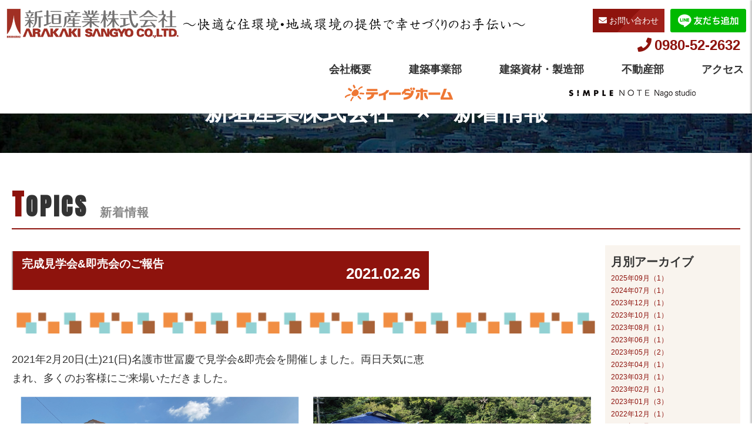

--- FILE ---
content_type: text/html; charset=UTF-8
request_url: https://www.arakaki-sangyou.jp/entry_list.php?d=2021-02
body_size: 5110
content:
<!DOCTYPE html>
<html lang="ja">
<head prefix="og: https://ogp.me/ns#">
<meta charset="UTF-8">
<title>新着情報｜新垣産業株式会社｜名護の注文住宅、建設・不動産</title>
<!-- OGP -->
<meta property="og:url" content="https://www.arakaki-sangyou.jp/entry_list.php" />
<meta property="og:type" content="blog" />
<meta property="og:title" content="新着情報｜新垣産業株式会社｜名護の注文住宅、建設・不動産" />
<meta property="og:description" content="昭和25年創業、沖縄県名護市の建設会社「新垣産業株式会社」のホームページです。ティーダホーム、DAYTONAなどの新築戸建て建設、空家110番では空家活用相談、建築資材・販売、不動産売買・仲介等、家に関すること全般を取り扱っています。損害保険代理店、木建材（内地材　外材　合板　新建材　天井材　床材　他一般建材・建築資材　等）、土木資材、土木鋼材、エクステリア、製鉄筋加工、道路用二次製品（JIS表示許可工場）、設計企画、土地・建物売買斡旋、宅地建物取引業など、なんでもご相談ください。" />
<meta property="og:site_name" content="新垣産業株式会社｜名護の注文住宅、建設・不動産" />
<meta property="og:image" content="https://www.arakaki-sangyou.jp/img/top-photo01-1.jpg" />
<!-- OGP -->
<meta name="Description" content="昭和25年創業、沖縄県名護市の建設会社「新垣産業株式会社」のホームページです。ティーダホーム、DAYTONAなどの新築戸建て建設、空家110番では空家活用相談、建築資材・販売、不動産売買・仲介等、家に関すること全般を取り扱っています。損害保険代理店、木建材（内地材　外材　合板　新建材　天井材　床材　他一般建材・建築資材　等）、土木資材、土木鋼材、エクステリア、製鉄筋加工、道路用二次製品（JIS表示許可工場）、設計企画、土地・建物売買斡旋、宅地建物取引業など、なんでもご相談ください。">
<meta name="keyward" content="建設,名護市,新築,不動産,建築資材,空き家活用">
<meta name="p:domain_verify" content="7242d3cf4cbf32353a0f930550856d5b"/>
<link rel="shortcut icon" href="img/favicon.png">
<!--[if lt IE 9]>
 <script src="js/html5shiv-printshiv.js"></script>
 <script src="js/css3-mediaqueries.js"></script>
 <script src="http://ie7-js.googlecode.com/svn/version/2.1(beta4)/IE9.js"></script>
<![endif]-->
<meta content="width=device-width, initial-scale=1, minimum-scale=1" name="viewport">
<meta name="format-detection" content="telephone=no">
<script src="https://ajax.googleapis.com/ajax/libs/jquery/1.7.2/jquery.min.js"></script>
<!--<link href="css/style.css" rel="stylesheet" type="text/css">-->
<link href="css/reset.css?1769908771" rel="stylesheet" type="text/css">
<link href="css/common.css?1769908771" rel="stylesheet" type="text/css">
<link href="css/basis.css?1769908771" rel="stylesheet" type="text/css">
<link href="css/font-awesome.min.css?1769908771" rel="stylesheet" type="text/css">
<link href="css/flexbox.css?1769908771" rel="stylesheet" type="text/css">
<link href="css/rcs.css?1769908771" rel="stylesheet" type="text/css">
<link href="css/add.css?1769908771" rel="stylesheet" type="text/css">
<link href="css/smartphone.css?1769908771" rel="stylesheet" type="text/css">
<script src="js/basis.js?1769908771" type="text/javascript"></script>
<link href="https://use.fontawesome.com/releases/v5.6.1/css/all.css" rel="stylesheet">
<link href="https://fonts.googleapis.com/css?family=Anton|Lato|M+PLUS+1p|M+PLUS+Rounded+1c|Noto+Sans+JP|Noto+Serif+JP|Sawarabi+Gothic|Sawarabi+Mincho&display=swap" rel="stylesheet">
<link href="https://fonts.googleapis.com/css?family=Roboto+Condensed:400,700&display=swap" rel="stylesheet">
<!-- wow -->
<link rel="stylesheet" href="wow/animate.css?1769908771">
<script src="wow/wow.js?1769908771"></script>
<script>
    new WOW().init();
</script>
<!-- /wow -->
</head>
<body>
<div id="page">

<div id="body">
<header>
<!-- header -->
<div id="headA" class="header_fixed">
  <div id="head" class="clearfix">
    <h1 class="pc01">
      <a href="./">
        <span class="logo"><img src="img/logo04.png?1769908771" alt="新垣産業株式会社｜名護の注文住宅、建設・不動産" height="50"></span>
        <!--<img src="img/logo_sub.png" alt="快適な住環境・地域環境の提供で幸せづくりのお手伝い" height="50" class="logo_sub">-->
      </a>
    </h1>
    <h1 class="sp">
      <a href="./">
        <span class="logo"><img src="img/logo03-1.png?1769908771" alt="新垣産業株式会社｜名護の注文住宅、建設・不動産"></span>
      </a>
    </h1>
    <p class="tel"><a href="https://lin.ee/7Tw6EQk" target="_blank"><img src="https://scdn.line-apps.com/n/line_add_friends/btn/ja.png" alt="友だち追加" height="40" border="0"></a></p>
    <p class="mailbtn r-p10"><a href="#contactbtn"><i class="fas fa-envelope"></i> お問い合わせ</a></p>
    <p class="tel r-p10 f-s24"><a href="tel:0980-52-2632"><i class="fas fa-phone r-p5"></i><b>0980-52-2632</b></a></p>
    <div class="t-p40 sp">
      <img src="img/logo_sub.png?1769908771" alt="新垣産業株式会社｜名護の注文住宅、建設・不動産">
    </div>
    <div class="clear"></div>

    <div id="menuA">
      <div id="menu">
        <nav>
          <ul class="clearfix">
            <li><a href="company.php">会社概要</a></li>
            <li><a href="architecture.php">建築事業部</a>
              <ul>
                <li><a href="architecture.php">ティーダホーム</a></li>
                <li><a href="simplenote.php">SIMPLE NOTE Nago studio</a></li>
                <li><a href="architecture.php#reform">リフォーム</a></li>
              </ul>
            </li>
            <li><a href="material.php">建築資材・製造部</a></li>
            <li><a href="realestate.php">不動産部</a>
              <ul>
                <li><a href="realestate.php#soudan">不動産相続窓口</a></li>
                <li><a href="realestate.php#number110">空き家110</a></li>
                <li><a href="realestate.php#titleA1">売買・仲介賃貸管理</a></li>
              </ul>
            </li>
            <li><a href="company.php#access">アクセス</a></li>
            <!--<li><a href="recruit.php">採用情報</a></li>-->
            <!--<li><a href="hotel.php">HOTEL YANBALIEN</a></li>-->
          </ul>
          <ul class="logo_bnr">
            <li><a href="architecture.php"><img src="img/logo_bnr/logo_bnr_01.png" alt=""></a></li>
            <li><a href="simplenote.php"><img src="img/logo_bnr/logo_bnr_02.png" alt=""></a></li>
          </ul>

        </nav>
      </div>
    </div>
  </div>
</div>
<!-- menu --></header>
 
<div id="titleA1">
<div id="title" class="clearfix">
<h2>新垣産業株式会社<br class="phone">　×　<br class="phone">新着情報</h2>
</div>
</div>

<!-- singlepage -->
<div id="contentwrap">
<section class="single clearfix" id="company02">
<h2 class="mttl_cl">Topics<span>新着情報</span></h2>
<div id="main">

<div class="blog-box">
<h3 class="mttl_bl"><span>2021.02.26</span>完成見学会&amp;即売会のご報告</h3>
<br /><img src="https://ros-cms-data.s3.ap-northeast-1.amazonaws.com/_file/8195/fdf8d206ba.png?1614157103" alt="" /><br /><br /><span style="font-size: large;">2021年2月20日(土)21(日)名護市世冨慶で見学会&amp;即売会を開催しました。両日天気に恵まれ、多くのお客様にご来場いただきました。</span><br /><img src="https://ros-cms-data.s3.ap-northeast-1.amazonaws.com/_file/8195/745d46493a.jpg?1614305071" alt="" /><br /><br />
<p class="tcenter"><img src="https://ros-cms-data.s3.ap-northeast-1.amazonaws.com/_file/8195/f0c7804ba7.png?1614157307" alt="" /></p>
<p class="tcenter"><strong><span style="font-size: x-large; color: #800000;">たくさんのご来場ありがとうございました！！</span></strong></p>
</div>

<div class="blog-box">
<h3 class="mttl_bl"><span>2021.02.15</span>完成見学会&amp;即売会のお知らせ</h3>
<div style="text-align: center;"><img src="https://ros-cms-data.s3.ap-northeast-1.amazonaws.com/_file/8195/7e49929ef4.png?1612850135" alt="" /><span style="font-size: xx-large;"><strong><br /><img src="https://ros-cms-data.s3.ap-northeast-1.amazonaws.com/_file/8195/4b92efae28.png?1613450502" alt="" /></strong></span></div>
<div style="text-align: center;"><strong><span style="font-size: xx-large;"><span style="color: #000000;">2/20(土)</span><span style="color: #000080;"><span style="color: #000000;">＆2/21(日)</span><br /><span><span style="color: #000000; font-size: x-large;">名護市世冨慶にて</span><span style="color: #008000;">開催!!<br /><img src="https://ros-cms-data.s3.ap-northeast-1.amazonaws.com/_file/8195/09a6923e77.jpg?1613445245" alt="" /><br /><img src="https://ros-cms-data.s3.ap-northeast-1.amazonaws.com/_file/8195/a5e7100141.png?1613372960" alt="" /><br /></span></span><span style="color: #000000;">夏涼しく、冬暖かいお家<br /></span></span></span></strong><span style="font-size: xx-large;"><span style="color: #000080;"><span style="color: #000000;">ぜひご体感ください<br /></span></span></span><strong><span style="font-size: xx-large;"><span style="color: #000080;"><span style="color: #000000;"><a class="button-3" href="https://www.arakaki-sangyou.jp/architecture.php#entryform">申込・詳細はこちら<br /></a><br /><a href="https://www.facebook.com/%E6%96%B0%E5%9E%A3%E7%94%A3%E6%A5%AD%E6%A0%AA%E5%BC%8F%E4%BC%9A%E7%A4%BE-114650686891228" target="_blank"><img class="img1" src="https://ros-cms-data.s3.ap-northeast-1.amazonaws.com/_file/8195/c7f9cbf4a6.png?1612851738" alt="" /></a>&nbsp; 　<a href="https://www.instagram.com/arakakisangyou.tida.home/?hl=ja" target="_blank"><img class="img1" src="https://ros-cms-data.s3.ap-northeast-1.amazonaws.com/_file/8195/3c28cc4e55.png?1612851804" alt="" /></a>　<a href="https://thidablog.exblog.jp/31965937/" target="_blank"><img class="img2" src="https://ros-cms-data.s3.ap-northeast-1.amazonaws.com/_file/8195/6ed7049570.jpg?1612850705" alt="" width="190" height="95" /></a><br /><br /></span></span></span></strong></div>
</div>

<div class="clearfix"></div>
</div>

<div id="side">
<div class="bg-f3f p10">
<h4>月別アーカイブ</h4>
<ul><li><a href="entry_list.php?d=2025-09">2025年09月（1）</a></li><li><a href="entry_list.php?d=2024-07">2024年07月（1）</a></li><li><a href="entry_list.php?d=2023-12">2023年12月（1）</a></li><li><a href="entry_list.php?d=2023-10">2023年10月（1）</a></li><li><a href="entry_list.php?d=2023-08">2023年08月（1）</a></li><li><a href="entry_list.php?d=2023-06">2023年06月（1）</a></li><li><a href="entry_list.php?d=2023-05">2023年05月（2）</a></li><li><a href="entry_list.php?d=2023-04">2023年04月（1）</a></li><li><a href="entry_list.php?d=2023-03">2023年03月（1）</a></li><li><a href="entry_list.php?d=2023-02">2023年02月（1）</a></li><li><a href="entry_list.php?d=2023-01">2023年01月（3）</a></li><li><a href="entry_list.php?d=2022-12">2022年12月（1）</a></li><li><a href="entry_list.php?d=2022-11">2022年11月（1）</a></li><li><a href="entry_list.php?d=2022-09">2022年09月（2）</a></li><li><a href="entry_list.php?d=2022-07">2022年07月（3）</a></li><li><a href="entry_list.php?d=2022-06">2022年06月（2）</a></li><li><a href="entry_list.php?d=2022-05">2022年05月（1）</a></li><li><a href="entry_list.php?d=2022-04">2022年04月（2）</a></li><li><a href="entry_list.php?d=2022-03">2022年03月（1）</a></li><li><a href="entry_list.php?d=2022-02">2022年02月（2）</a></li><li><a href="entry_list.php?d=2021-12">2021年12月（1）</a></li><li><a href="entry_list.php?d=2021-10">2021年10月（1）</a></li><li><a href="entry_list.php?d=2021-03">2021年03月（1）</a></li><li><a href="entry_list.php?d=2021-02">2021年02月（2）</a></li><li><a href="entry_list.php?d=2020-03">2020年03月（4）</a></li><li><a href="entry_list.php?d=2019-12">2019年12月（1）</a></li></ul></div>
</div>
</section>

<!-- footer -->
<div id="contactbtn" class="rcsContactType01 _bg_img1">
<div class="_contactBox clearfix">
<div class="_contactCenter">
<h2 class="wow fadeInUp" data-wow-delay="0.3s">お問い合わせ</h2>
<p class="wow fadeInUp" data-wow-delay="0.6s">昭和25年創業、地域と共に歩み続け、<br class="sp">地域の発展に貢献してまいります。</p>
<p class="_contact_tel wow fadeInUp" data-wow-delay="1.2s"><a href="tel:0980-52-2632">0980-52-2632</a></p>
<p class="wow fadeInUp" data-wow-delay="1.8s">［本社］〒905-0005 沖縄県名護市字為又1219番地87</p>
<div class="t-m20">
	<a href="architecture.php#architecture_contact" class="contactBtn2">建築事業部へお問い合わせ</a>
<a href="realestate.php#realestate_contact" class="contactBtn2">不動産部へお問い合わせ</a>
<a href="material.php#material_contact" class="contactBtn2">建築資材・製造部へお問い合わせ</a>
</div>

<div class="tcenter t-m20">
<p><a href="https://lin.ee/7Tw6EQk" target="_blank"><img src="https://scdn.line-apps.com/n/line_add_friends/btn/ja.png" alt="友だち追加" width="180" height="" border="0"></a></p>
</div>

</div>
</div>
</div>
<div class="textwrap">
<div class="contactbtn_bn4">
 <ul>
	 <li><a href="https://www.tidahome.jp/" target="_blank"><img src="img/contactbtn_bn/006.jpg?1769908771" alt="ティーダホームロゴ"></a></li>
  <li><a href="https://simple-note.jp/" target="_blank"><img src="img/contactbtn_bn/007.jpg?1769908771" alt="シンプルノートロゴ"></a></li>
 <!-- <li><a href="https://daytona-house.com/" target="_blank"><img src="img/contactbtn_bn/002-1.jpg?1769908771" alt="デイトナハウスロゴ"></a></li>-->
	<!-- <li><a href="https://www.n-aqua.jp/" target="_blank"><img src="img/contactbtn_bn/001.jpg?1769908771" alt="日本アクアロゴ"></a></li> -->
  <!--<li><a href="https://s-remos.com/" target="_blank"><img src="img/contactbtn_bn/003.jpg" alt=""></a></li>-->
  <!--<li><a href="https://www.yume-h.com/shop/aragaki/" target="_blank"><img src="img/contactbtn_bn/004.jpg" alt=""></a></li>-->
 </ul>
 </div>
</div> 

</div>
<!-- /singlepage -->

<!-- footer -->
<div id="page-top"><a href="#">&#xf077;</a></div>
<footer>
<div id="footerA">
<div id="footer">

<div id="fmenu">
<ul class="clearfix">
<li><a href="./">トップページ</a></li>
<li><a href="company.php">会社概要</a></li>
<li><a href="architecture.php">建築事業部</a></li>
<li><a href="material.php">建築資材・製造部</a></li>
<li><a href="realestate.php">不動産部</a></li>
<li><a href="company.php#access">アクセス</a></li>
<!--<li><a href="recruit.php">採用情報</a></li>-->
<!--<li><a href="hotel.php">HOTEL YANBALIEN</a></li>-->
</ul>
</div>

<p class="logo-f"><a href="./"><img src="img/logo03-1.png?1769908771" alt="新垣産業株式会社｜名護の注文住宅、建設・不動産" height="40"></a></p>
<address>
〒905-0005 沖縄県名護市字為又1219番地87 <span class="tinline"> TEL:0980-52-2632</span>
</address>
<div class="copyright">
<small>&copy; <script type="text/javascript">document.write(new Date().getFullYear())</script> 新垣産業株式会社.</small>
</div>
</div><!-- footer -->
</div><!-- /footerA -->
</footer>

<div id="overlay" class="hidden-md hidden-lg"></div>
</div><!-- #page -->

<!-- phonemenu -->
<div id="humberger" class="hidden-md hidden-lg">
  <span class="icon-bar"></span>
  <span class="icon-bar"></span>
  <span class="icon-bar"></span>
</div>
<div id="drawernav" class="hidden-md hidden-lg">
  <ul>
    <li><a href="./">トップページ</a></li>


    <li><a href="company.php">会社概要</a></li>

    <li class="nav_item">
      <label for="label1">
        <p>
          <span>建築事業部</span>
        </p>
      </label>
      <input type="checkbox" id="label1" class="cssacc">
      <div class="accshow">
        <ul>
          <li><a href="architecture.php"><span>ティーダホーム</span></a></li>
          <li><a href="simplenote.php"><span>SIMPLE NOTE Nago studio</span></a></li>
          <li><a href="architecture.php#reform"><span>リフォーム</span></a></li>
        </ul>
      </div>
    </li>

    <li class="nav_item"><a href="material.php"><span>建築資材・製造部</span></a></li>


    <li class="nav_item">
      <label for="label2">
        <p>
          <span>不動産部</span>
        </p>
      </label>
      <input type="checkbox" id="label2" class="cssacc">
      <div class="accshow">
        <ul>
          <li><a href="realestate.php#soudan"><span>不動産相続窓口</span></a></li>
          <li><a href="https://arakakisangyo.wixsite.com/akiya" tabindex="_blank"><span>空き家110</span></a></li>
          <li><a href="realestate.php#titleA1"><span>売買・仲介賃貸管理</span></a></li>
        </ul>
      </div>
    </li>


    <li class="nav_item"><a href="company.php#access"><span>アクセス</span></a></li>
    <li class="nav_item phone"><a href="tel:0980-52-2632"><span>0980-52-2632</span></a></li>
    <li class="nav_item phone2"><a href="company.php#access"><span>お問い合わせ</span></a></li>
    <!--<li class="nav_item"><a href="recruit.php"><span>採用情報</span></a></li>-->
    <!--<li class="nav_item"><a href="hotel.php">HOTEL YANBALIEN</a></li>-->
  </ul>
  <!--<a href="https://lin.ee/50OyqEd" target="_blank"><img src="https://scdn.line-apps.com/n/line_add_friends/btn/ja.png" alt="友だち追加" border="0" style="width:83%!important;"></a>-->
</div>
<script type="text/javascript" src="js/phonemenu2.js?1769908771"></script>
<!-- / phonemenu -->



<!--<div id="humberger" class="hidden-md hidden-lg">
<span class="icon-bar"></span>
<span class="icon-bar"></span>
<span class="icon-bar"></span>
</div>
<div id="drawernav" class="hidden-md hidden-lg">
<ul>
<li><a href="./">トップページ</a></li>
<li><a href="company.php">会社概要</a></li>
<li><a href="architecture.php">建築事業部</a></li>
<li><a href="realestate.php">不動産部</a></li>
<li><a href="material.php">建築資材・製造部</a></li>
<li><a href="contact.php">アクセス・お問い合わせ</a></li>
<li><a href="recruit.php">採用情報</a></li>
<li class="phone"><a href="tel:0980-52-2632">0980-52-2632</a></li>
</ul>
</div>
<script type="text/javascript" src="js/phonemenu.js"></script>--><!-- / phonemenu -->
</div><!-- /body -->
</body>
</html>

--- FILE ---
content_type: text/css
request_url: https://www.arakaki-sangyou.jp/css/common.css?1769908771
body_size: 2186
content:
.none {
    display: none
}

.clear {
    clear: both
}

.clearfix {
    _display: inline-block
}

.clearfix:after {
    content: ".";
    display: block;
    height: 0px;
    clear: both;
    visibility: hidden
}

.fleft0 {
    float: left;
    display: inline
}

.fleft1 {
    float: left;
    display: inline;
    margin-right: 10px;
    margin-bottom: 10px;
    text-align: center
}

.fleft2 {
    float: left;
    display: inline;
    margin-right: 20px;
    margin-bottom: 20px;
    text-align: center
}

.fright0 {
    float: right;
    display: inline;
    text-align: center
}

.fright1 {
    float: right;
    display: inline;
    margin-left: 10px;
    margin-bottom: 10px;
    text-align: center
}

.fright2 {
    float: right;
    display: inline;
    margin-left: 20px;
    text-align: center;
    margin-bottom: 20px
}

.m5 {
    margin: 5px
}

.m10 {
    margin: 10px
}

.m15 {
    margin: 15px
}

.m20 {
    margin: 20px
}

.m30 {
    margin: 30px
}

.m40 {
    margin: 40px
}

.m50 {
    margin: 50px
}

.m75 {
    margin: 75px
}

.m100 {
    margin: 100px
}

.t-m5 {
    margin-top: 5px
}

.t-m10 {
    margin-top: 10px
}

.t-m15 {
    margin-top: 15px
}

.t-m20 {
    margin-top: 20px
}

.t-m30 {
    margin-top: 30px
}

.t-m40 {
    margin-top: 40px
}

.t-m50 {
    margin-top: 50px
}

.t-m75 {
    margin-top: 75px
}

.t-m100 {
    margin-top: 100px
}

.b-m5 {
    margin-bottom: 5px
}

.b-m10 {
    margin-bottom: 10px
}

.b-m15 {
    margin-bottom: 15px
}

.b-m20 {
    margin-bottom: 20px
}

.b-m30 {
    margin-bottom: 30px
}

.b-m40 {
    margin-bottom: 40px
}

.b-m50 {
    margin-bottom: 50px
}

.b-m75 {
    margin-bottom: 75px
}

.b-m100 {
    margin-bottom: 100px
}

.l-m5 {
    margin-left: 5px
}

.l-m10 {
    margin-left: 10px
}

.l-m15 {
    margin-left: 15px
}

.l-m20 {
    margin-left: 20px
}

.l-m30 {
    margin-left: 30px
}

.l-m40 {
    margin-left: 40px
}

.l-m50 {
    margin-left: 50px
}

.l-m70 {
    margin-left: 70px
}

.l-m75 {
    margin-left: 75px
}

.l-m100 {
    margin-left: 100px
}

.r-m5 {
    margin-right: 5px
}

.r-m10 {
    margin-right: 10px
}

.r-m15 {
    margin-right: 15px
}

.r-m20 {
    margin-right: 20px
}

.r-m30 {
    margin-right: 30px
}

.r-m40 {
    margin-right: 40px
}

.r-m50 {
    margin-right: 50px
}

.r-m75 {
    margin-right: 75px
}

.r-m100 {
    margin-right: 100px
}

.h-m5 {
    margin-top: 5px;
    margin-bottom: 5px
}

.h-m10 {
    margin-top: 10px;
    margin-bottom: 10px
}

.h-m15 {
    margin-top: 15px;
    margin-bottom: 15px
}

.h-m20 {
    margin-top: 20px;
    margin-bottom: 20px
}

.h-m30 {
    margin-top: 30px;
    margin-bottom: 30px
}

.h-m40 {
    margin-top: 40px;
    margin-bottom: 40px
}

.h-m50 {
    margin-top: 50px;
    margin-bottom: 50px
}

.w-m5 {
    margin-left: 5px;
    margin-right: 5px
}

.w-m10 {
    margin-left: 10px;
    margin-right: 10px
}

.w-m15 {
    margin-left: 15px;
    margin-right: 15px
}

.w-m20 {
    margin-left: 20px;
    margin-right: 20px
}

.w-m30 {
    margin-left: 30px;
    margin-right: 30px
}

.w-m40 {
    margin-left: 40px;
    margin-right: 40px
}

.w-m50 {
    margin-left: 50px;
    margin-right: 50px
}

.p5 {
    padding: 5px
}

.p10 {
    padding: 10px
}

.p15 {
    padding: 15px
}

.p20 {
    padding: 20px
}

.p30 {
    padding: 30px
}

.p40 {
    padding: 40px
}

.p50 {
    padding: 50px
}

.p75 {
    padding: 75px
}

.p100 {
    padding: 100px
}

.t-p5 {
    padding-top: 5px
}

.t-p10 {
    padding-top: 10px
}

.t-p15 {
    padding-top: 15px
}

.t-p20 {
    padding-top: 20px
}

.t-p30 {
    padding-top: 30px
}

.t-p40 {
    padding-top: 40px
}

.t-p50 {
    padding-top: 50px
}

.t-p75 {
    padding-top: 75px
}

.t-p100 {
    padding-top: 100px
}

.b-p5 {
    padding-bottom: 5px
}

.b-p10 {
    padding-bottom: 10px
}

.b-p15 {
    padding-bottom: 15px
}

.b-p20 {
    padding-bottom: 20px
}

.b-p30 {
    padding-bottom: 30px
}

.b-p40 {
    padding-bottom: 40px
}

.b-p50 {
    padding-bottom: 50px
}

.b-p75 {
    padding-bottom: 75px
}

.b-p100 {
    padding-bottom: 100px
}

.l-p5 {
    padding-left: 5px
}

.l-p10 {
    padding-left: 10px
}

.l-p15 {
    padding-left: 15px
}

.l-p20 {
    padding-left: 20px
}

.l-p30 {
    padding-left: 30px
}

.l-p40 {
    padding-left: 40px
}

.l-p50 {
    padding-left: 50px
}

.l-p60 {
    padding-left: 60px
}

.l-p65 {
    padding-left: 65px
}

.l-p70 {
    padding-left: 70px
}

.l-p75 {
    padding-left: 75px
}

.l-p100 {
    padding-left: 100px
}

.r-p5 {
    padding-right: 5px
}

.r-p10 {
    padding-right: 10px
}

.r-p15 {
    padding-right: 15px
}

.r-p20 {
    padding-right: 20px
}

.r-p30 {
    padding-right: 30px
}

.r-p40 {
    padding-right: 40px
}

.r-p50 {
    padding-right: 50px
}

.r-p75 {
    padding-right: 75px
}

.r-p100 {
    padding-right: 100px
}

.h-p5 {
    padding-top: 5px;
    padding-bottom: 5px
}

.h-p10 {
    padding-top: 10px;
    padding-bottom: 10px
}

.h-p15 {
    padding-top: 15px;
    padding-bottom: 15px
}

.h-p20 {
    padding-top: 20px;
    padding-bottom: 20px
}

.h-p30 {
    padding-top: 30px;
    padding-bottom: 30px
}

.h-p40 {
    padding-top: 40px;
    padding-bottom: 40px
}

.h-p50 {
    padding-top: 50px;
    padding-bottom: 50px
}

.h-p75 {
    padding-top: 75px;
    padding-bottom: 75px
}

.h-p100 {
    padding-top: 100px;
    padding-bottom: 100px
}

.w-p5 {
    padding-left: 5px;
    padding-right: 5px
}

.w-p10 {
    padding-left: 10px;
    padding-right: 10px
}

.w-p15 {
    padding-left: 15px;
    padding-right: 15px
}

.w-p20 {
    padding-left: 20px;
    padding-right: 20px
}

.w-p30 {
    padding-left: 30px;
    padding-right: 30px
}

.w-p40 {
    padding-left: 40px;
    padding-right: 40px
}

.w-p50 {
    padding-left: 50px;
    padding-right: 50px
}

.w-p75 {
    padding-left: 75px;
    padding-right: 75px
}

.w-p100 {
    padding-left: 100px;
    padding-right: 100px
}

.tcenter {
    text-align: center
}

.tright {
    text-align: right
}

.tleft {
    text-align: left
}

.ttext {
    text-indent: 1em;
    text-align: justify
}

.tkome {
    padding-left: 1em;
    text-indent: -1em
}

.tinline {
    display: inline-block
}

.toverflow {
    overflow: hidden;
    zoom: 1
}

.scroll {
    height: 250px;
    overflow-y: scroll
}

.scroll2 {
    height: 501px;
    overflow-y: scroll
}

.orange {
    color: #FF6600
}

.red {
    color: #CC0000
}

.blue {
    color: #0068b7
}

.green {
    color: #49bbcc;
    font-size: 3rem;
    margin-right: 10px
}

.green2 {
    color: #80c269
}

.skyblue {
    color: #029fe6;
    font-size: 2rem;
    margin-bottom: 5px
}

.magenta {
    color: #663366
}

.white {
    color: #FFF
}

.pink {
    color: #ff8ec0
}

.darkpink {
    color: #9E005D
}

.black {
    color: #000000
}

.yellow {
    color: #fff100
}

.bold{
    font-weight: bold;
}

.f-s8 {
    font-size: 8px
}

.f-s10 {
    font-size: 10px
}

.f-s11 {
    font-size: 11px
}

.f-s12 {
    font-size: 12px
}

.f-s13 {
    font-size: 13px
}

.f-s14 {
    font-size: 14px
}

.f-s15 {
    font-size: 15px
}

.f-s16 {
    font-size: 16px
}

.f-s18 {
    font-size: 18px
}

.f-s20 {
    font-size: 20px
}

.f-s22 {
    font-size: 22px
}

.f-s24 {
    font-size: 24px
}

.marker-c {
    background: -webkit-gradient(linear, left top, left bottom, color-stop(70%, transparent), color-stop(0%, #a8d8fa));
    background: linear-gradient(transparent 70%, #a8d8fa 0%);
    z-index: 0
}

.marker-m {
    background: -webkit-gradient(linear, left top, left bottom, color-stop(70%, transparent), color-stop(0%, #ff7c81));
    background: linear-gradient(transparent 70%, #ff7c81 0%);
    z-index: 0
}

.marker-y {
    background: -webkit-gradient(linear, left top, left bottom, color-stop(70%, transparent), color-stop(0%, #fef36c));
    background: linear-gradient(transparent 70%, #fef36c 0%);
    z-index: 0
}

.marker-k {
    background: -webkit-gradient(linear, left top, left bottom, color-stop(70%, transparent), color-stop(0%, #ccc));
    background: linear-gradient(transparent 70%, #ccc 0%);
    z-index: 0
}

.marker-p {
    background: -webkit-gradient(linear, left top, left bottom, color-stop(70%, transparent), color-stop(0%, #ffd0e1));
    background: linear-gradient(transparent 70%, #ffd0e1 0%);
    z-index: 0
}

.marker-o {
    background: -webkit-gradient(linear, left top, left bottom, color-stop(70%, transparent), color-stop(0%, #ffac7d));
    background: linear-gradient(transparent 70%, #ffac7d 0%);
    z-index: 0
}

.bg-orange {
    background-color: #ffeedc
}

.bg-red {
    background-color: #CC0000
}

.bg-blue {
    background-color: #0068B7;
    color: #fff;
    padding: 0 5px;
    border-radius: 2px
}

.bg-green {
    background-color: #99CC66
}

.bg-skyblue {
    background-color: #029fe6
}

.bg-magenta {
    background-color: #663366
}

.bg-yellow {
    background-color: #fffdde
}

.bg-white {
    background-color: #FFF;
    border-bottom: 1px solid #eee
}

.bg-pink {
    background-color: #ff8ec0
}

.bg-darkpink {
    background-color: #9E005D
}

.bg-black {
    background-color: #000000
}

.bg-gray {
    background-color: #565656
}

.bg-111 {
    background-color: #111
}

.bg-222 {
    background-color: #222
}

.bg-333 {
    background-color: #333
}

.bg-aaa {
    background-color: #aaa
}

.bg-bbb {
    background-color: #bbb
}

.bg-ccc {
    background-color: #ccc
}

.bg-ddd {
    background-color: #ddd
}

.bg-eee {
    background-color: #eee
}

.bg-f3f {
    background-color: #f9f4ee
}

.bg-f9f {
    background-color: #f9f9f9
}

.bg-e6e {
    background-color: #e6edf7
}

.link {
    margin: 10px 0
}

.link li {
    margin-bottom: 10px
}

.link li img {
    width: 100%;
    height: auto
}

.flink0,
.flink1,
.flink2 {
    width: 100%
}

.flink0 ul {
    margin-right: -11px
}

.flink1 ul {
    margin-right: -11px;
    margin-bottom: -10px
}

.flink2 ul {
    margin-right: -21px;
    margin-bottom: -20px
}

.flink0 li {
    float: left
}

.flink1 li {
    float: left;
    margin-right: 10px;
    margin-bottom: 10px
}

.flink2 li {
    float: left;
    margin-right: 20px;
    margin-bottom: 20px
}

.centered {
    position: relative;
    overflow: hidden
}

.centered ul {
    position: relative;
    left: 50%;
    float: left
}

.centered ul li {
    position: relative;
    left: -50%;
    float: left;
    margin: 0 10px
}

.img-r {
    border-radius: 10px
}

.img-maru {
    border-radius: 1000px
}

.img-b {
    border: 3px solid #ccc
}

.img-sd {
    border: 3px solid #fff;
    -webkit-box-shadow: rgba(0, 0, 0, 0.3) 1px 1px 3px 2px;
    box-shadow: rgba(0, 0, 0, 0.3) 1px 1px 3px 2px
}

.blinking {
    -webkit-animation: blink 0.8s ease-in-out infinite alternate;
    animation: blink 0.8s ease-in-out infinite alternate
}

@-webkit-keyframes blink {
    0% {
        opacity: 0
    }
    100% {
        opacity: 1
    }
}

@keyframes blink {
    0% {
        opacity: 0
    }
    100% {
        opacity: 1
    }
}

hr {
    clear: both;
    border: 0;
    height: 0;
    border-top: 1px solid rgba(0, 0, 0, 0.1);
    border-bottom: 1px solid rgba(255, 255, 255, 0.3)
}

.hr-gd {
    border: 0;
    height: 1px;
    background-image: -o-linear-gradient(left, rgba(0, 0, 0, 0), rgba(0, 0, 0, 0.75), rgba(0, 0, 0, 0))
}

.hr-shadow {
    height: 12px;
    border: 0;
    -webkit-box-shadow: inset 0 12px 12px -12px rgba(0, 0, 0, 0.5);
    box-shadow: inset 0 12px 12px -12px rgba(0, 0, 0, 0.5)
}

.icon {
    font-family: 'FontAwesome'
}

.a000:before {
    font-family: 'FontAwesome';
    content: "\f0a9"
}

.scrollbar {
    width: 100%;
    height: 120px;
    overflow-x: hidden;
    overflow-7: scroll
}

.scrollbar table {
    min-width: 500px
}

.scrollbar::-webkit-scrollbar {
    overflow: hidden;
    width: 1px;
    background: #fafafa
}

.scrollbar::-webkit-scrollbar:horizontal {
    height: 1px
}

.scrollbar::-webkit-scrollbar-button {
    display: none
}

.scrollbar::-webkit-scrollbar-piece {
    background: #eee
}

.scrollbar::-webkit-scrollbar-piece:start {
    background: #eee
}

.scrollbar::-webkit-scrollbar-thumb,
.scrollbar::-webkit-scrollbar-corner {
    background: #333
}

.scrollbar_blog {
    width: 100%;
    height: 335px;
    overflow-x: hidden;
    overflow-7: scroll
}

.scrollbar_blog table {
    min-width: 500px
}

.scrollbar_blog::-webkit-scrollbar {
    overflow: hidden;
    width: 1px;
    background: #fafafa
}

.scrollbar_blog::-webkit-scrollbar:horizontal {
    height: 1px
}

.scrollbar_blog::-webkit-scrollbar-button {
    display: none
}

.scrollbar_blog::-webkit-scrollbar-piece {
    background: #eee
}

.scrollbar_blog::-webkit-scrollbar-piece:start {
    background: #eee
}

.scrollbar_blog::-webkit-scrollbar-thumb,
.scrollbar_blog::-webkit-scrollbar-corner {
    background: #333
}

.flowbar {
    position: relative;
    background: #fff;
    border: 0px solid #eee;
    padding: 0px;
    margin: 20px 0;
    clear: both
}

.flowbar:after,
.flowbar:before {
    top: 100%;
    left: 50%;
    border: solid transparent;
    content: "";
    height: 0;
    width: 0;
    position: absolute;
    pointer-events: none
}

.flowbar:after {
    border-top-color: #64BCFF;
    border-width: 20px;
    margin-left: -20px
}

.flowbar:before {
    border-top-color: #64BCFF;
    border-width: 27px;
    margin-left: -27px
}


/*# sourceMappingURL=common.css.map */

--- FILE ---
content_type: text/css
request_url: https://www.arakaki-sangyou.jp/css/basis.css?1769908771
body_size: 18426
content:
html {
  height: 100%;
  font-size: 62.5%
}

body {
  font-family: "游ゴシック体", YuGothic, "游ゴシック Medium", "Yu Gothic Medium", sans-serif;
  width: 100%;
  height: 100%;
  color: #333;
  font-size: 16px;
  font-weight: 400;
  *font-size: small;
  *font: x-small;
  line-height: 1.8;
  margin: 0 auto;
  background: #fff
}

.cut {
  overflow: hidden;
  zoom: 1
}

a:link,
a:visited,
a:hover {
  color: #8e130d
}

a:link,
a:hover {
  text-decoration: none
}

h2 {
  font-size: 1.6rem;
  color: #8e130d
}

h3 {
  font-size: 3rem;
  color: #8e130d
}

h4 {
  font-size: 2rem
}

.mtitle-sp {
  font-size: 4rem;
  text-align: center;
  line-height: 1.2;
  margin: 0px 0 20px;
  padding-bottom: 10px
}

.mtitle-sp span {
  font-size: 3rem;
  display: block
}

.mtitle-sp2 {
  font-size: 4rem;
  text-align: center;
  line-height: 1.2
}

.mtitle-sp2 span {
  font-size: 3rem;
  display: block
}

.mtitle-big {
  margin-bottom: 30px;
  font-size: 1.3rem;
  font-weight: 500;
  text-align: center;
  color: #FFFFFF;
  -webkit-text-shadow: 2px 2px 0 rgba(0, 0, 0, 0.3);
  -moz-text-shadow: 2px 2px 0 rgba(0, 0, 0, 0.3);
  -ms-text-shadow: 2px 2px 0 rgba(0, 0, 0, 0.3);
  text-shadow: 2px 2px 0 rgba(0, 0, 0, 0.3)
}

.mtitle-big span {
  display: block;
  font-size: 3.5rem
}

.mttl_bl {
  background: #8e130d;
  color: #fff;
  font-size: 1.9rem;
  overflow: hidden;
  font-weight: bold;
  border-left: 2px solid #aaa;
  margin: 10px 0;
  padding: 5px 15px
}

.mttl_bl span {
  float: right;
  font-size: 1.2rem;
  padding-top: 10px
}

.mttl_check {
  margin-bottom: 10px;
  border-bottom: dotted 1px #aaa;
  font-size: 2.4rem;
  color: #333
}

.mttl_check:before {
  margin-right: 6px;
  font-family: "Font Awesome 5 Free";
  font-weight: 900;
  content: "\f0a9";
  color: #8e130d
}

.mttl_check0 {
  margin-bottom: 10px;
  border-bottom: dotted 1px #aaa;
  font-size: 2.4rem
}

.mttl_cl {
  color: #333;
  font-family: 'Anton', sans-serif;
  text-transform: uppercase;
  text-align: left;
  font-size: 4rem;
  line-height: 1.2;
  margin-bottom: 40px;
  position: relative;
  letter-spacing: 4px
}

.mttl_cl:after {
  content: "";
  width: 100%;
  height: 2px;
  background: #8e130d;
  display: block;
  position: absolute;
  top: 80px;
  bottom: 0;
  margin: auto;
  right: 0;
  left: 0
}

.mttl_cl span {
  font-size: 2rem;
  font-family: "游ゴシック体", YuGothic, "游ゴシック Medium", "Yu Gothic Medium";
  color: #888;
  letter-spacing: 1px;
  padding-left: 20px
}

.mttl_cl-1 {
  color: #333;
  font-family: 'Anton', sans-serif;
  text-transform: uppercase;
  text-align: left;
  font-size: 4rem;
  line-height: 1.2;
  margin-bottom: 40px;
  position: relative;
  letter-spacing: 4px
}

.mttl_cl-1:after {
  content: "";
  width: 100%;
  height: 2px;
  background: #8e130d;
  display: block;
  position: absolute;
  top: 80px;
  bottom: 0;
  margin: auto;
  right: 0;
  left: 0
}

.mttl_cl-1 span {
  font-size: 2rem;
  font-family: "游ゴシック体", YuGothic, "游ゴシック Medium", "Yu Gothic Medium";
  color: #888;
  letter-spacing: 1px;
  padding-left: 20px
}

.mttl_cl-1:first-letter {
  color: #8E130D;
  font-size: 120%
}

.mttl_cl-2 {
  color: #333;
  font-family: 'Anton', sans-serif;
  text-transform: uppercase;
  text-align: left;
  font-size: 3.5rem;
  line-height: 1.2;
  margin-bottom: 15px;
  position: relative;
  letter-spacing: 4px
}

.mttl_cl-2 span {
  font-size: 2rem;
  font-family: "游ゴシック体", YuGothic, "游ゴシック Medium", "Yu Gothic Medium";
  color: #888;
  letter-spacing: 1px;
  padding-left: 20px
}

.mttl_cl-2:first-letter {
  color: #8E130D;
  font-size: 120%
}

.mttl_cl2 {
  color: #fff;
  text-align: center;
  font-weight: normal;
  font-size: 3rem;
  line-height: 1.4;
  margin-bottom: 40px;
  position: relative;
  letter-spacing: 4px
}

.mttl_cl2:after {
  content: "";
  width: 60px;
  height: 2px;
  background: #fff;
  display: block;
  position: absolute;
  top: 60px;
  bottom: 0;
  margin: auto;
  right: 0;
  left: 0
}

.mttl_cl2 span {
  font-size: 2rem;
  color: #fff;
  margin-left: 10px;
  border-left: 2px solid #ccc;
  padding-left: 10px
}

.mttl_cl3 {
  color: #333;
  font-family: 'Anton', sans-serif;
  text-transform: uppercase;
  text-align: center;
  font-size: 3rem;
  line-height: 1.2;
  margin-top: 40px;
  position: relative;
  letter-spacing: 4px
}

.mttl_ic {
  font-size: 1.8rem;
  font-weight: bold;
  line-height: 0.9;
  margin: 0px 0 15px;
  padding-bottom: 10px;
  letter-spacing: 1px;
  border-bottom: 2px solid #11418d;
  color: #8e130d
}

.mttl_ic:before {
  content: url(../img/mttl_ic.png);
  top: 5px;
  position: relative
}

.mttl_ic span {
  font-size: 1.5rem;
  margin-left: 5px
}

.mttl-bg {
  background: #8e130d;
  color: #fff;
  font-weight: bold;
  text-align: center;
  font-size: 1.8rem;
  margin-bottom: 10px;
  letter-spacing: 5px
}

.mttl-rs span {
  background: #8e130d;
  color: #fff;
  padding: 2px 10px;
  margin-right: 5px
}

.mttl {
  color: #333;
  margin-bottom: 20px
}

#seoA {
  width: 100%;
  background: #fff;
  border-bottom: 2px solid #eee
}

#seo {
  margin: 0 auto;
  padding: 3px 0 2px;
  width: 960px;
  font-size: 12px;
  line-height: 1.3;
  color: #666
}

#seo h1 {
  text-align: left;
  font-weight: normal
}

#seo h1+p {
  text-align: right;
  display: inline
}

header {
  width: 100%;
  background: #fff
}

.header_fixed {
  position: fixed;
  background: #fff;
  z-index: 1001
}

#headA {
  width: 100%
}

#head {
  margin: 10px auto;
  padding: 5px 10px 5px;
  position: static
}

.logo {
  float: left
}

.logo img {
  height: 50px
}

.tel {
  float: right
}

.mailbtn {
  float: right
}

.mailbtn a {
  display: block;
  background: linear-gradient(135deg, #8e130d 50%, #a0201a 50%);
  filter: progid: DXImageTransform.Microsoft.gradient(startColorstr='$base_color', endColorstr='lighten($base_color, 10%)', GradientType=1);
  color: #FFFFFF;
  font-size: 1.4rem;
  padding: 0 10px;
  height: 40px;
  line-height: 40px;
  text-align: center
}

.mailbtn a:hover {
  background: #8e130d
}

.telbtn {
  margin: 0 15px;
  line-height: 1.3;
  text-align: center;
  color: #333;
  padding-top: 5px;
  font-size: 1.8rem
}

.telbtn span {
  font-family: Lato, "Noto Sans JP", "游ゴシック Medium", "游ゴシック体", "Yu Gothic Medium", YuGothic, "ヒラギノ角ゴ ProN", "Hiragino Kaku Gothic ProN", "メイリオ", Meiryo, "ＭＳ Ｐゴシック", "MS PGothic", sans-serif;
  font-weight: 900;
  font-size: 3.9rem;
  letter-spacing: 1px
}

.telbtn span:before {
  font-family: 'FontAwesome';
  content: "\f095";
  margin-right: 5px;
  color: #8e130d;
  font-size: 3rem
}

#menu {
  float: right
}

#menu ul {
  margin: 0px auto;
  -webkit-box-sizing: border-box;
  box-sizing: border-box;
  text-align: center;
  display: -webkit-box;
  display: -ms-flexbox;
  display: flex;
  -ms-flex-wrap: wrap;
  flex-wrap: wrap
}

#menu li {
  position: relative;
  text-align: center;
  font-size: 18px;
  line-height: 40px;
  padding-left: 5vw;
  font-weight: bold
}

#menu li a {
  padding: 0px;
  color: #333;
  display: block;
  transition: opacity 0.5s;
  -webkit-transition: opacity 0.5s
}

#menu li a:hover {
  text-decoration: none;
  color: #fff;
  background-color: #8e130d;
  opacity: 0.8
}

#menu li a span {
  display: block;
  color: #333;
  font-size: 10px
}

#menu li a.home a {
  text-align: center;
  color: #333;
  padding: 0px 0;
  font-size: 25px
}

#menu ul li ul {
  position: absolute;
  top: 45px;
  left: -1px;
  width: 200px;
  z-index: 100
}

#menu ul li ul li {
  visibility: hidden;
  overflow: hidden;
  width: 200px;
  height: 0;
  background: #fff;
  margin-left: 2vw;
  padding-left: 0
}

#menu ul li ul li a {
  display: block;
  width: 200px;
  text-align: left;
  font-size: 15px;
  padding-left: 25px
}

#menu ul li ul li a:before {
  font-family: 'Font Awesome 5 Free';
  font-weight: 900;
  content: "\f0da";
  margin-right: 5px
}

#menu ul li ul li a:link,
#menu ul li ul li a:visited {
  color: #8e130d;
  font-weight: normal
}

#menu ul li ul li a:hover {
  font-weight: normal;
  background: #8e130d;
  color: #fff
}

#menu ul li:hover ul li {
  visibility: visible;
  overflow: visible;
  height: 40px;
  z-index: 10
}

#menu .logo_bnr {
  margin: 0px auto;
  -webkit-box-sizing: border-box;
  box-sizing: border-box;
  text-align: center;
  display: -webkit-box;
  display: -ms-flexbox;
  display: flex;
  -ms-flex-wrap: wrap;
  flex-wrap: wrap;
  -ms-flex-pack: distribute;
  justify-content: space-around
}

#menu .logo_bnr li {
  padding-left: 0
}

.menu ul li a:hover ul li {
  visibility: visible;
  overflow: visible;
  height: 30px;
  z-index: 10
}

#menu * {
  -webkit-transition: 0.3s;
  transition: 0.3s
}

.smenu {
  margin: 5px 0
}

.smenu li {
  font-weight: bold;
  font-size: 13px;
  border: 1px solid #ccc;
  margin-bottom: 3px
}

.smenu a {
  padding: 5px 5px;
  display: block;
  zoom: 1;
  text-decoration: none;
  cursor: pointer;
  background: #ffffff;
  background: -webkit-gradient(linear, left top, left bottom, color-stop(1%, #fff), to(#e8ddce));
  background: linear-gradient(to bottom, #fff 1%, #e8ddce 100%);
  filter: progid: DXImageTransform.Microsoft.gradient(startColorstr='#ffffff', endColorstr='#e8ddce', GradientType=0)
}

.smenu a:hover {
  background: #E5D6C3;
  text-decoration: none
}

.smenu a:before {
  font-family: 'Font Awesome 5 Free';
  font-weight: 900;
  content: "\f0da";
  margin-right: 5px
}

.smenu li:last-child {
  margin-bottom: 0px;
  border-bottom: 0px solid #ccc
}

.smenu a:link,
.smenu a:visited {
  color: #555
}

.wideslider {
  width: 100%;
  text-align: left;
  position: relative;
  overflow: hidden;
  height: 350px
}

.wideslider ul {
  float: left;
  display: inline
}

.wideslider ul li {
  float: left;
  display: inline
}

.wideslider ul li img {
  width: 100%;
  display: none
}

.wideslider_base {
  top: 0;
  position: absolute
}

.wideslider_wrap {
  top: 0;
  position: absolute;
  overflow: hidden
}

.slider_prev,
.slider_next {
  top: 0;
  overflow: hidden;
  position: absolute;
  z-index: 100;
  cursor: pointer
}

.slider_prev {
  background: #fff url(../photo/prev.jpg) no-repeat right center
}

.slider_next {
  background: #fff url(../photo/next.jpg) no-repeat left center
}

#mainView {
  overflow: hidden;
  position: relative;
  width: calc(100% - 20px);
  margin: 0 auto
}

@media all and (max-width: 639px) {
  #mainView {
    height: auto;
    width: 100%
  }
}

.bxslider.bx-1 {
  width: 100vw;
  height: 41vw;
  margin-bottom: 30px
}

@media all and (max-width: 800px) {
  .bxslider.bx-1 {
    height: auto
  }
}

.slide0 {
  background-image: url(../bxslider/images/0.jpg);
  background-position: center center
}

.slide1 {
  background-image: url(../bxslider/images/1.jpg);
  background-position: 50% 20%
}

.slide2 {
  background-image: url(../bxslider/images/2.jpg);
  background-position: center center
}

.slide3 {
  background-image: url(../bxslider/images/3.jpg);
  background-position: center center
}

.slide0,
.slide1,
.slide2,
.slide3 {
  background-repeat: no-repeat;
  background-size: cover;
  -moz-background-size: cover;
  background-attachment: scroll;
  padding: 0px 0
}

.slideimg {
  max-width: 1020px;
  margin: 0 auto;
  height: 41vw;
  display: -webkit-box;
  display: -ms-flexbox;
  display: flex;
  -webkit-box-align: center;
  -ms-flex-align: center;
  align-items: center
}

.slideimg img {
  max-width: 100%;
  height: 100%;
  -o-object-fit: contain;
  object-fit: contain;
  font-family: "object-fit:contain;"
}

@media all and (max-width: 800px) {
  .slideimg {
    height: auto
  }
}

#flashA {
  width: 100%;
  overflow: hidden
}

#flash {
  width: 100%;
  height: 400px;
  margin: 0 auto;
  padding: 0;
  overflow: hidden;
  position: relative
}

.flashimg {
  width: 800px;
  position: absolute;
  bottom: 17px;
  left: 340px;
  z-index: 1000
}

.flashimg h2 {
  font-family: "Roboto Condensed", sans-serif;
  line-height: 1;
  color: #fff;
  text-shadow: 2px 3px 7px #333;
  font-weight: bold;
  font-size: 3.5vw
}

.flashimg h2 span {
  font-size: 7vw
}

.flashimg p {
  font-weight: bold;
  font-size: 2vw;
  line-height: 1.2;
  color: #fff;
  text-shadow: 1px 2px 5px #333
}

.flashimg img {
  margin: 0 0 10px 7vw;
  width: 7vw
}

.flashimg01 {
  position: absolute;
  top: 85%;
  left: 50%;
  transform: translate(-50%, -50%);
  -webkit-transform: translate(-50%, -50%);
  -ms-transform: translate(-50%, -50%);
  z-index: 1;
  text-align: center
}

.flashimg01 h2 {
  font-family: "Roboto Condensed", sans-serif;
  line-height: 1;
  color: #fff;
  text-shadow: 2px 3px 7px #333;
  font-weight: bold;
  font-size: 3.5vw
}

.flashimg01 h2 span {
  font-size: 7vw
}

.flashimg01 p {
  font-weight: bold;
  font-size: 2vw;
  line-height: 1.2;
  color: #fff;
  text-shadow: 1px 2px 5px #333
}

.flashimg01 img {
  width: 7vw
}

.flashimg-c {
  position: absolute;
  left: 50%;
  top: 50%;
  -webkit-transform: translate(-50%, -50%);
  transform: translate(-50%, -50%);
  display: block;
  z-index: 1000
}

#top_image {
  width: 100%;
  display: table;
  padding: 0px 0
}

.textbox {
  display: table-cell;
  vertical-align: middle;
  text-align: center;
  background: url(../img/flashimgA.png) repeat-x bottom
}

#down_btn {
  position: absolute;
  text-align: bottom;
  width: 100%;
  bottom: 20px
}

.bg-title1 {
  background-image: url(../img/bg-title01.jpg)
}

.bg-title2 {
  background-image: url(../img/bg-title02.jpg)
}

.bg-title3 {
  background-image: url(../img/bg-title03.jpg)
}

.bg-title4 {
  background-image: url(../img/bg-title04.jpg)
}

.bg-title5 {
  background-image: url(../img/bg-title05.jpg)
}

.bg-title1,
.bg-title2,
.bg-title3,
.bg-title4,
.bg-title5 {
  background-position: center center;
  background-repeat: no-repeat;
  background-size: cover;
  -moz-background-size: cover;
  background-attachment: fixed;
  padding: 0px 0;
  margin: 0
}

.bg-title1:hover,
.bg-title2:hover,
.bg-title3:hover,
.bg-title4:hover,
.bg-title5:hover {
  z-index: 9999
}

@media screen and (min-width: 320px) and (max-width: 480px) {
  .bg-title1,
  .bg-title2,
  .bg-title3,
  .bg-title4,
  .bg-title5 {
    background-attachment: scroll
  }
}

.bg-image1 {
  background-image: url(../img/bg-image1.jpg)
}

.bg-image2 {
  background-image: url(../img/bg-image2.png);
  padding: 60px 0 150px
}

.bg-image3 {
  background-image: url(../img/bg-image3.png);
  padding: 150px 0 100px
}

.bg-image4 {
  background-image: url(../img/bg-image4.jpg)
}

.bg-image5 {
  background-image: url(../img/bg-image5.jpg)
}

.bg-image1,
.bg-image2,
.bg-image3,
.bg-image4,
.bg-image5 {
  background-position: center center;
  background-repeat: no-repeat;
  background-size: cover;
  -moz-background-size: cover
}

@media screen and (max-width: 768px) {
  .bg-image2 {
    padding: 0px 0 0px
  }
}

#titleA1 {
  background-image: url(../img/bg-title1.jpg);
  background-color: #eee
}

#titleA1-1 {
  background-image: url(../img/bg-title1-1.jpg);
  background-color: #eee
}

#titleA2 {
  background-image: url(../img/bg-title2.jpg)
}

#titleA3 {
  background-image: url(../img/bg-title3.jpg)
}

#titleA4 {
  background-image: url(../img/bg-title4.jpg)
}

#titleA5 {
  background-image: url(../img/bg-title5.jpg)
}

#titleA6 {
  background-image: url(../img/reform/bg-reform.jpg);
  background-color: #eee
}

#titleA1,
#titleA1-1,
#titleA2,
#titleA3,
#titleA4,
#titleA5 {
  background-position: center center;
  background-repeat: no-repeat;
  background-size: cover;
  -moz-background-size: cover;
  padding-top: 120px
}

#titleA6 {
  background-position: center center;
  background-repeat: no-repeat;
  background-size: cover;
  -moz-background-size: cover;
  padding: 300px 0;
  position: relative
}

#titleA6 h2 {
  text-align: right;
  line-height: 1;
  color: #fff;
  font-weight: bold;
  font-size: 4rem
}

#titleA6 h2 span {
  font-size: 8rem
}

@media screen and (max-width: 800px) {
  #titleA6 {
    padding-top: 100px
  }
}

@media screen and (max-width: 480px) {
  #titleA6 {
    padding-top: 82px
  }
}

#titleA {
  background: url(../img/sky.jpg) repeat-x
}

#title {
  width: 960px;
  padding: 55px 0;
  margin: 0px auto 0px
}

#title h2 {
  text-align: center;
  line-height: 1;
  color: #fff;
  font-weight: bold;
  font-size: 4rem
}

#title h2 span {
  font-size: 8rem
}

#title p span {
  margin-left: 5px;
  font-size: 13px;
  color: #EEE
}

#pankuzu {
  float: right;
  margin: 8px 0 0;
  padding: 0 8px;
  font-size: 11px;
  color: #555;
  background-color: rgba(255, 255, 255, 0.8)
}

#pankuzu li {
  display: inline
}

#pankuzu li a {
  display: inline;
  padding: 0
}

#pankuzu li+li:before {
  margin: 0 10px;
  content: ">"
}

.concept-wrap {
  position: relative;
  padding: 50px 0
}

.concept-wrap .bg-back {
  position: absolute;
  top: 0;
  left: 0;
  background-color: #F3F3F3;
  width: 50%;
  height: 100%
}

.concept-wrap .concept-inner {
  position: relative;
  display: table;
  margin: 0 auto;
  width: 100%;
  max-width: 1000px
}

.concept-wrap .figure {
  position: absolute;
  top: 0;
  right: 0;
  display: table-cell;
  background-repeat: no-repeat;
  background-position: left center;
  background-size: cover;
  width: 74%;
  height: 100%
}

.concept-wrap .fig01 {
  background-image: url("../img/fig01.jpg")
}

.concept-wrap .fig02 {
  background-image: url("../img/fig02.jpg")
}

.concept-wrap .in-wrap {
  position: relative;
  float: left;
  width: 530px;
  padding: 50px 0
}

.concept-wrap .in-wrap .concept-box {
  background-color: rgba(255, 255, 255, 0.8);
  width: 470px;
  padding: 30px
}

.concept-wrap .in-wrap .concept-box .conts-ttl {
  color: #8e130d;
  font-size: 2.8rem;
  line-height: 1.4;
  margin-bottom: 15px
}

.concept-wrap .in-wrap .concept-box .conts-ttl span {
  font-size: 2.2rem;
  color: #555
}

.concept-wrap .in-wrap .concept-box .conts-sub_ttl {
  font-size: 1.8rem;
  font-weight: 500;
  margin-bottom: 15px
}

#singlepage {
  padding: 0 0 350px
}

.single {
  width: 100%;
  max-width: 1750px;
  margin: 0 auto;
  padding: 60px 20px
}

.slider_single {
  width: 100%;
  max-width: 1920px;
  margin: 0 auto;
  padding: 10px 0px
}

.single0 {
  margin: 0 auto;
  padding: 60px 0
}

.single1 {
  width: calc(100% - 20px);
  margin: 0 auto;
  padding: 20px 0
}

.single2 {
  width: 100%;
  max-width: 1300px;
  margin: 0 auto;
  padding: 60px 20px
}

#singlepage section {
  width: 960px;
  margin: 0 auto;
  padding: 30px 0
}

.textwrap {
  width: 960px;
  margin: 0px auto;
  padding: 20px 0
}

.textwrapa {
  width: 940px;
  margin: 0px auto 0px;
  padding: 10px;
  background: #FFFFFF;
  border-radius: 10px;
  -webkit-box-shadow: rgba(0, 0, 0, 0.2) 0 0 2px 2px;
  box-shadow: rgba(0, 0, 0, 0.2) 0 0 2px 2px
}

.textwrapb {
  width: 960px;
  margin: 0px auto 0px;
  padding: 30px 0
}

.textwrap2 {
  width: 960px;
  margin: 0px auto 0px;
  padding: 30px;
  color: #fff
}

.textwrap h1 {
  text-align: center;
  padding: 20px 0
}

.rss {
  width: 710px;
  margin: 0 auto;
  padding: 0 0 25px
}

#body {
  position: relative;
  width: 100%;
  min-height: 100%;
  height: auto !important;
  height: 100%
}

#containar {
  position: relative;
  width: 980px;
  min-height: 100%;
  height: auto !important;
  height: 100%;
  margin: 0 auto;
  padding: 0;
  background: #fff;
  -webkit-box-shadow: rgba(125, 125, 125, 0.5) 0px 0px 2px 2px;
  box-shadow: rgba(125, 125, 125, 0.5) 0px 0px 2px 2px
}

#wrapA {
  width: 100%
}

#wrap {
  width: 960px;
  padding: 20px 0px 280px;
  margin: 0 auto
}

#main {
  float: left;
  width: 710px
}

@media screen and (max-width: 1024px) {
  #main {
    width: 100%;
    float: none
  }
}

#main2 {
  float: left;
  width: 1000px;
  max-width: 100%
}

@media screen and (max-width: 1024px) {
  #main2 {
    float: none
  }
}

.blog-box {
  margin-bottom: 50px;
  background: #fff
}

.blog-box span {
  font-size: 26px
}

.mbox {
  padding: 10px;
  background: #fff;
  -webkit-box-shadow: rgba(0, 0, 0, 0.2) 0 1px 3px 1px;
  box-shadow: rgba(0, 0, 0, 0.2) 0 1px 3px 1px;
  margin-bottom: 20px
}

.mbox2 {
  float: right;
  width: 738px;
  height: 120px;
  padding: 10px;
  border: 1px solid #8e130d;
  margin-bottom: 0px;
  background: #fff;
  border-radius: 0 5px 5px 0
}

.mtitle-bg {
  height: 145px;
  line-height: 145px;
  width: 200px;
  float: left;
  font-size: 18px;
  background-color: #8e130d;
  color: #fff;
  text-indent: 0em;
  padding: 0;
  text-align: center;
  font-weight: bold;
  margin: 0px 0;
  border-radius: 5px 0px 0 5px;
  letter-spacing: 1px
}

.lbox {
  float: left;
  width: 450px
}

.rbox {
  float: right;
  width: 450px
}

.box_l {
  width: 470px;
  float: left
}

.box_r {
  width: 470px;
  float: right
}

#side {
  float: right;
  width: 230px;
  font-size: 12px
}

@media screen and (max-width: 1024px) {
  #side {
    width: 100%;
    margin-top: 20px;
    float: none
  }
}

.sbox {
  padding: 10px;
  background: #EDE2CE;
  margin-bottom: 20px
}

.lmain {
  float: left;
  width: 345px
}

.rmain {
  float: right;
  width: 345px
}

.lsingle {
  float: left;
  width: 585px
}

.rsingle {
  float: right;
  width: 585px
}

#toTop {
  width: 960px;
  margin: 0 auto;
  padding: 0 0px
}

.toTop {
  text-align: right;
  margin-bottom: 20px;
  font-size: 12px
}

#page-top {
  position: fixed;
  bottom: 5px;
  right: 5px;
  font-size: 12px;
  font-weight: bold;
  z-index: 9999
}

#page-top a {
  color: #fff;
  font-size: 25px;
  font-family: 'Font Awesome 5 Free';
  font-weight: 900;
  text-decoration: none;
  padding: 5px 15px;
  text-align: center;
  display: block;
  background: #8e130d;
  -webkit-box-shadow: rgba(0, 0, 0, 0.2) 2px 2px 2px;
  box-shadow: rgba(0, 0, 0, 0.2) 2px 2px 2px
}

#page-top a:hover {
  opacity: 0.6;
  text-decoration: none
}

footer {
  position: absolute;
  width: 100%;
  bottom: 0;
  color: #222;
  text-align: left;
  background: #eee;
  border-top: 5px solid #8e130d
}

#footer {
  width: 960px;
  margin: 0 auto 0;
  padding: 30px 0 30px;
  font-size: 11px
}

.logo-f {
  float: right
}

#fmenuA {
  width: 100%;
  margin-bottom: 10px
}

#fmenu {
  list-style-type: none;
  font-size: 12px;
  width: 960px;
  margin-bottom: 15px;
  padding-bottom: 15px;
  border-bottom: 1px solid #ccc
}

#fmenu ul {
  margin-bottom: 2px
}

#fmenu li {
  text-align: left;
  display: inline-block;
  margin-right: 25px
}

#fmenu li:before {
  font-family: 'Font Awesome 5 Free';
  font-weight: 900;
  content: "\f0da";
  margin-right: 5px;
  color: #8e130d
}

#fmenu li:last-child {
  border: none;
  margin: 0
}

#fmenu a:link,
#fmenu a:visited,
#fmenu a:hover {
  color: #222;
  text-decoration: none
}

#fmenu li ul li {
  font-weight: normal;
  font-size: 11px
}

#fmenu li ul li:before {
  font-family: 'Font Awesome 5 Free';
  font-weight: 900;
  content: "f0da";
  margin-right: 5px;
  color: #fff
}

.copyright {
  padding: 0px 0
}

.table1 {
  width: 100%;
  margin: 15px 0
}

.table1._td_ctr td {
  text-align: center
}

.table1 th {
  vertical-align: middle;
  padding: 5px 10px;
  font-weight: bold;
  line-height: 1.5;
  border: #ddd 1px solid;
  color: #555;
  background: #f2f2f2
}

.table1 td {
  padding: 5px 10px;
  vertical-align: middle;
  border: #ddd 1px solid
}

.table1 td b {
  color: red
}

.table2 td {
  text-align: center
}

.table3 th {
  width: 33%
}

table.company {
  width: 100%;
  margin: 0 auto;
  border-collapse: separate;
  border-spacing: 0px 10px;
  font-size: 14px
}

table.company th,
table.company td {
  padding: 10px
}

table.company th {
  background: #8e130d;
  vertical-align: middle;
  text-align: left;
  width: 20%;
  overflow: visible;
  position: relative;
  color: #fff;
  font-weight: normal;
  font-size: 1.2em
}

table.company th:after {
  left: 100%;
  top: 50%;
  border: solid transparent;
  content: " ";
  height: 0;
  width: 0;
  position: absolute;
  pointer-events: none;
  border-color: rgba(136, 183, 213, 0);
  border-left-color: #8e130d;
  border-width: 10px;
  margin-top: -10px
}

table.company td {
  background: #fff;
  padding-left: 20px;
  font-size: 1.2em
}

@-moz-document url-prefix() {
  table.company th::after {
    float: right;
    padding: 0;
    left: 30px;
    top: 10px;
    content: " ";
    height: 0;
    width: 0;
    position: relative;
    pointer-events: none;
    border: 10px solid transparent;
    border-left: #8e130d 10px solid;
    margin-top: -10px
  }
}

.form {
  margin: 10px 0 10px
}

.form dt span {
  color: #fff;
  background: #FF4F4F;
  padding: 0 5px 0;
  margin-right: 5px;
  font-size: 11px;
  border-radius: 2px;
  position: relative;
  top: -2px
}

.form dt strong {
  color: #fff;
  background: #999;
  padding: 0 5px 0;
  margin-right: 5px;
  font-size: 11px;
  border-radius: 2px;
  position: relative;
  top: -2px
}

.form dl {
  margin: 10px 0;
  font-size: 16px
}

.form dt {
  float: left;
  width: 280px;
  padding-top: 20px
}

.form dd {
  padding-left: 280px;
  padding-bottom: 20px;
  padding-top: 23px;
  line-height: 1.5;
  border-bottom: 1px solid #eee
}

.form dd:last-child {
  border-bottom: 0px;
  margin-bottom: 0px
}

.dropdown {
  border-radius: 2px;
  border: 1px solid #ddd
}

.textarea,
.textarea2 {
  width: 95%;
  border-radius: 2px;
  border: 1px solid #ddd;
  padding: 5px
}

.form-button {
  padding: 5px;
  border-radius: 5px;
  text-align: center;
  margin: 10px 0
}

.tcen {
  text-align: center;
  font-size: 1.2em
}

.form .form-contents {
  padding: 0;
  background: transparent;
}

.form .form-contents dl {
  margin-bottom: 0;
}

#mailform button,
.form .form-pattern-1 .submit-btn {
  cursor: pointer;
  display: block;
  margin: 15px auto 5px;
  padding: 10px 0 10px;
  color: #fff;
  text-align: center;
  width: 250px;
  border-radius: 5px;
  background: #8e130d;
  font-size: 16px;
  font-weight: bold;
  border: 2px solid #8e130d
}

#mailform button:before {
  font-family: 'Font Awesome 5 Free';
  font-weight: 900;
  content: "\f0e0";
  margin-right: 6px
}

#mailform button:hover,
.form .form-pattern-1 .submit-btn:hover {
  background: #fff;
  color: #8e130d
}

.form .form-pattern-1 .submit-btn::before {
  transition: all .2s ease-in-out 0s;
}

.form .form-pattern-1 .submit-btn:hover::before {
  background: #8e130d;
}

#mailform button * {
  -webkit-transition: 0.2s;
  transition: 0.2s
}

.form-button * {
  -webkit-transition: 0.2s;
  transition: 0.2s
}

label.radio_text {
  cursor: pointer;
  position: relative;
  margin-right: 20px;
  overflow: hidden;
  padding-left: 20px;
  display: inline-block
}

label.radio_text:before {
  position: absolute;
  width: 15px;
  height: 15px;
  border: 1px solid #ccc;
  border-radius: 50%;
  left: 0px;
  top: 2px;
  content: '';
  z-index: 3
}

label.radio_text:after {
  content: '';
  position: absolute;
  width: 11px;
  height: 11px;
  border-radius: 100%;
  left: 2px;
  top: 4px;
  background-color: #8e130d;
  z-index: 1
}

label.radio_text input[type="radio"] {
  -moz-appearance: none;
  -webkit-appearance: none;
  position: absolute;
  z-index: 2;
  width: 20px;
  height: 20px;
  left: -23px;
  top: 0px;
  margin: 0px;
  -webkit-box-shadow: 20px -1px #fff;
  box-shadow: 20px -1px #fff
}

label.radio_text input[type="radio"]:checked {
  -webkit-box-shadow: none;
  box-shadow: none
}

label.radio_text input[type="radio"]:focus {
  opacity: 0.2;
  -webkit-box-shadow: 20px -1px #FFF;
  box-shadow: 20px -1px #FFF
}

label.checkbox_text {
  cursor: pointer;
  position: relative;
  padding-left: 25px;
  margin-right: 20px;
  overflow: hidden;
  display: inline-block;
  -webkit-box-sizing: border-box;
  box-sizing: border-box
}

label.checkbox_text:before {
  content: '';
  position: absolute;
  width: 18px;
  height: 18px;
  left: 0px;
  top: 0;
  border: 1px solid #ccc;
  z-index: 3
}

label.checkbox_text:after {
  content: '';
  position: absolute;
  top: 40%;
  left: 5px;
  display: block;
  margin-top: -9px;
  width: 8px;
  height: 12px;
  border-right: 3px solid #8e130d;
  border-bottom: 3px solid #8e130d;
  -webkit-transform: rotate(45deg);
  transform: rotate(45deg);
  z-index: 1
}

label.checkbox_text input[type="checkbox"] {
  -moz-appearance: none;
  -webkit-appearance: none;
  position: absolute;
  left: -40px;
  width: 20px;
  height: 20px;
  display: block;
  -webkit-box-shadow: 41px 0px #FFF;
  box-shadow: 41px 0px #FFF;
  z-index: 2;
  margin: 0px;
  padding: 0px
}

label.checkbox_text input[type="checkbox"]:checked {
  -webkit-box-shadow: none;
  box-shadow: none
}

label.checkbox_text input[type="checkbox"]:checked:focus {
  -webkit-box-shadow: 40px 0px #666;
  box-shadow: 40px 0px #666;
  opacity: 0.1
}

label.checkbox_text input[type="checkbox"]:focus {
  -webkit-box-shadow: 41px 0px #EEE;
  box-shadow: 41px 0px #EEE
}

.fm-text {
  padding: 10px;
  margin: 10px 0;
  text-align: center
}

.tbox {
  width: 710px;
  margin: 0 auto
}

.tbox-bl {
  border: 1px solid #3D2B00;
  background: #FFF;
  padding: 10px;
  margin: 10px 0
}

.tbox-r {
  padding: 10px;
  background: #d8f2ff;
  border-radius: 5px;
  margin: 10px 0
}

.tbox-bg {
  background-color: #eee;
  padding: 10px
}

.works {
  width: 100%;
  margin: 10px auto 0;
  padding: 10px
}

.works ul {
  margin-right: -21px;
  margin-bottom: -10px;
  overflow: hidden
}

.works .gallery {
  background: #eee;
  width: 216px;
  height: 216px;
  line-height: 216px;
  text-align: center;
  vertical-align: middle;
  overflow: hidden
}

.works .gallery img {
  max-width: 216px;
  max-height: 216px;
  vertical-align: middle
}

.works li {
  float: left;
  width: 216px;
  margin-right: 20px;
  margin-bottom: 20px;
  font-size: 10px
}

.works dl {
  background: #222;
  height: 45px;
  color: #fff;
  padding: 10px 0;
  margin-top: 5px;
  border: 0px solid #fff
}

.works li dt {
  font-weight: bold;
  text-align: center;
  font-size: 12px;
  border-radius: 5px;
  line-height: 1.6
}

.works li dd {
  padding: 5px 0 0;
  text-align: center
}

.photo {
  width: 100%;
  margin: 10px auto 0
}

.photo ul {
  margin-right: -11px;
  margin-bottom: 0;
  text-align: center
}

.photo li {
  float: left;
  margin-right: 10px;
  margin-bottom: 10px;
  display: inline-block
}

.photo li a {
  display: block;
  text-align: center;
  width: 184px;
  height: 184px;
  line-height: 184px;
  background: #eee
}

.photo li:last-child {
  margin-right: 0px
}

.photo li img {
  vertical-align: middle;
  max-width: 184px;
  max-height: 184px
}

.photo li p {
  height: 30px;
  font-size: 12px;
  width: 184px;
  white-space: nowrap;
  overflow: hidden;
  margin: 3px 0 10px;
  text-align: center;
  text-overflow: ellipsis
}

.blog-top .page_next {
  display: none
}

.blog_card {
  width: 100%
}

.blog_card li {
  float: left;
  width: 22%;
  margin-right: 5rem;
  padding: 10px;
  background-color: rgba(255, 255, 255, 0.8);
  border: 1px solid rgba(0, 0, 0, 0.2);
  -webkit-box-sizing: border-box;
  box-sizing: border-box;
  border-radius: 4px
}

.blog_card li:nth-child(3n) {
  margin-right: 0rem
}

.blog_card li .blog_dt {
  display: block;
  font-weight: bold;
  font-size: 11px;
  color: #280000
}

.blog_card li .blog_img {
  height: 290px;
  text-align: center
}

.blog_card li .blog_title {
  font-weight: bold;
  font-size: 14px;
  line-height: 1.5;
  overflow-y: hidden;
  margin-bottom: 5px;
  height: 17px;
  white-space: nowrap;
  overflow: hidden
}

.blog_card li .blog_body {
  line-height: 1.2;
  font-size: 12px;
  height: 15px;
  white-space: nowrap;
  overflow: hidden
}

.blog_card li img {
  width: 100%;
  height: 100%;
  -o-object-fit: cover;
  object-fit: cover
}

.newsbox {
  display: -webkit-box;
  display: -ms-flexbox;
  display: flex;
  width: 100%;
  margin: 0 auto
}

.news-ttl {
  width: 200px;
  padding-top: 8px;
  font-family: "Poppins", sans-serif;
  vertical-align: middle;
  text-align: left;
  color: #fff;
  font-size: 2.5rem;
  font-weight: bold;
  border-right: 3px solid #fff;
  line-height: 1.2;
  letter-spacing: 2px
}

.news-ttl span {
  font-family: -apple-system, BlinkMacSystemFont, "Helvetica Neue", YuGothic, "ヒラギノ角ゴ ProN W3", Hiragino Kaku Gothic ProN, Arial, "メイリオ", Meiryo, sans-serif;
  font-size: 1.2rem !important;
  display: block
}

.news-lb {
  margin: 15px 0;
  line-height: 1.8
}

.news-lb dt {
  float: left;
  width: 8em;
  border-right: red 3px solid;
  padding: 5px 0px;
  text-align: center;
  font-weight: bold
}

.news-lb dd {
  padding-left: 10em;
  padding-top: 7px;
  padding-bottom: 15px;
  margin: 0px 0 15px;
  border-bottom: 1px solid #333
}

.news-lb dd:last-child {
  border-bottom: 0px
}

.news-bx {
  -webkit-box-flex: 1;
  -ms-flex: 1;
  flex: 1;
  width: calc(100% - 60px);
  padding: 0 30px
}

.news {
  overflow: hidden;
  line-height: 1.6;
  border-top: solid 1px #111;
  padding: 1em 0
}

.news dt {
  float: left;
  width: 7em;
  background-color: #8e130d;
  text-align: center;
  color: #fff;
  letter-spacing: 1px;
  padding: 3px;
  font-weight: normal
}

.news dd {
  padding-left: 8em;
  margin-bottom: 8px;
  padding-top: 5px;
  padding-bottom: 1em;
  border-bottom: solid 1px #111
}

.news dd a {
  color: #333
}

@media screen and (max-width: 768px) {
  .newsbox {
    -webkit-box-orient: vertical;
    -webkit-box-direction: normal;
    -ms-flex-direction: column;
    flex-direction: column
  }
  .news-ttl {
    width: 100% !important;
    border-right: 0px solid red;
    border-bottom: 1px solid #fff;
    padding: 5px 0;
    text-align: center
  }
  .news-ttl span {
    font-size: 1.2rem !important
  }
  .news-bx {
    -webkit-box-flex: 1;
    -ms-flex: 1;
    flex: 1;
    width: calc(100% - 0px);
    padding: 0 0px
  }
  .scrbr {
    width: 100%;
    padding: 15px 0px;
    max-height: 100px;
    overflow-y: scroll;
    overflow-x: hidden
  }
  #main2 {
    max-width: 100%
  }
  .blog-box img {
    width: 100%
  }
  .blog-box .img1 {
    width: 15%
  }
  .blog-box .img2 {
    width: 35%
  }
}

.newsl dt {
  float: left;
  width: 230px;
  padding-top: 10px;
  line-height: 1.3;
  color: #333;
  font-weight: bold
}

.newsl dd {
  padding-left: 240px;
  padding-bottom: 5px;
  padding-top: 10px;
  margin-bottom: 5px;
  line-height: 1.6;
  font-size: 15px;
  border-bottom: dotted 1px #b6ae83
}

.newsl dd b {
  color: #594C39
}

.newsl2 dt {
  font-size: 16px;
  padding-top: 10px;
  line-height: 1.3;
  color: #8e130d;
  font-weight: bold
}

.newsl2 dd {
  padding-bottom: 5px;
  padding-top: 10px;
  margin-bottom: 15px;
  line-height: 1.6;
  font-size: 15px;
  border-bottom: dotted 1px #b6ae83
}

.newsl2 a:link,
.newsl2 a:visited,
.newsl2 a:hover {
  color: #fff;
  font-size: 14px
}

.newsl2 dd b {
  color: #594C39
}

.news-s {
  font-size: 11px
}

.news-s dt {
  float: left;
  width: 5em;
  height: 20px;
  padding-top: 5px;
  line-height: 1.3;
  font-weight: bold
}

.news-s dd {
  padding-left: 6em;
  padding-bottom: 10px;
  padding-top: 5px;
  line-height: 1.3;
  border-bottom: dotted 1px #938041
}

.news-sr {
  margin: 0px 0 0
}

.news-sr dt {
  float: left;
  width: 6em;
  padding: 2px 0;
  line-height: 1.3;
  font-size: 12px;
  color: #fff;
  background: #8e130d;
  text-align: center;
  border-radius: 5px;
  margin: 9px 0 0
}

.news-sr dd {
  padding-left: 6em;
  padding-bottom: 5px;
  padding-top: 8px;
  line-height: 1.6;
  border-bottom: 1px dotted #aaa;
  color: #555
}

.news-sr dd:last-child {
  border-bottom: 0px
}

.news-bl {
  margin-bottom: 15px;
  _zoom: 1;
  overflow: hidden
}

.news-bl dt {
  float: left;
  width: 8em;
  background: #8e130d;
  padding: 5px 0px;
  line-height: 1.5;
  color: #fff;
  text-align: center;
  margin: 2px 0 0;
  font-weight: bold;
  border-radius: 5px
}

.news-bl dd {
  padding-left: 9em;
  padding-top: 5px;
  padding-bottom: 10px;
  line-height: 1.5;
  border-bottom: dotted 1px #aaa;
  margin: 5px 0
}

.news-bl dd:last-child {
  border-bottom: 0px
}

.news-r {
  overflow: hidden
}

.news-r dt {
  float: left;
  width: 8em;
  text-align: center;
  margin-top: 10px;
  margin-right: 15px;
  padding: 5px 0;
  line-height: 1.3;
  border-radius: 10px;
  color: #22ac38;
  background: #f4ffda;
  font-weight: bold
}

.news-r dd {
  padding-bottom: 8px;
  padding-top: 13px;
  padding-left: 10em;
  line-height: 1.6;
  border-bottom: dotted 1px #ccc
}

.list-check {
  font-size: 20px;
  font-weight: normal;
  overflow: hidden;
  line-height: 1.5;
  padding: 10px;
  border-radius: 10px;
  background-color: #f9f9f9
}

.list-check li {
  padding-left: 1.5em;
  padding-top: 5px;
  padding-bottom: 5px;
  text-indent: -1.5em;
  border-bottom: 1px dotted #ddd
}

.list-check li:before {
  content: "●";
  margin-right: 5px;
  color: #FF6600
}

.list-check li:last-child {
  border-bottom: 0px
}

.list-check2 {
  font-size: 16px;
  font-weight: normal;
  overflow: hidden;
  line-height: 1.5;
  color: #fff
}

.list-check2 li {
  float: left;
  margin-right: 10px;
  padding: 5px;
  margin-bottom: 10px;
  background-color: #8e130d;
  border-radius: 3px
}

.list-check3 {
  counter-reset: number;
  list-style-type: none !important;
  padding: 0.5em;
  background: #f5faff
}

.list-check3 li {
  position: relative;
  padding-left: 30px;
  line-height: 1.5em;
  padding: 0.5em 0.5em 0.5em 30px
}

.list-check3 li:before {
  position: absolute;
  counter-increment: number;
  content: counter(number);
  display: inline-block;
  background: #5c9ee7;
  color: white;
  font-family: 'Avenir', 'Arial Black', 'Arial';
  font-weight: bold;
  font-size: 15px;
  border-radius: 50%;
  left: 0;
  width: 25px;
  height: 25px;
  line-height: 25px;
  text-align: center;
  top: 50%;
  -webkit-transform: translateY(-50%);
  transform: translateY(-50%)
}

.list-pdf {
  overflow: hidden;
  margin: 5px 0;
  font-weight: bold;
  font-size: 14px
}

.list-pdf li {
  padding-left: 1.5em;
  text-indent: -1.5em;
  margin-bottom: 5px;
  border-bottom: 1px dotted #ccc
}

.list-pdf li:before {
  content: url(../img/icon_pdf.gif);
  margin-right: 6px
}

.linkbtn {
  width: 100%;
  margin: 10px 0
}

.linkbtn ul {
  margin-right: -20px;
  margin-bottom: -20px
}

.linkbtn li {
  float: left;
  margin-right: 20px;
  margin-bottom: 20px
}

.linkbtn li a {
  display: block;
  width: 333px;
  height: 40px;
  line-height: 40px;
  background: #8e130d;
  color: #fff;
  font-size: 15px;
  font-weight: bold;
  text-align: center;
  border-radius: 10px
}

.linkbtn li a:link,
.linkbtn li a:visited {
  color: #fff;
  text-decoration: none
}

.linkbtn li a:hover {
  color: #fff;
  text-decoration: none;
  background: #ccc
}

.linkbtn li a:before {
  font-family: 'Font Awesome 5 Free';
  font-weight: 900;
  content: "\f0a9";
  margin-right: 10px
}

.linkbtn * {
  -webkit-transition: 0.3s;
  transition: 0.3s
}

.quest {
  padding: 10px;
  background-color: #eee;
  border-radius: 5px;
  margin-bottom: 30px
}

.quest dt {
  padding: 0 0 5px 40px;
  margin-bottom: 10px;
  min-height: 30px;
  display: block;
  background: url("../img/qa_q.gif") left top no-repeat;
  font-size: 18px;
  font-weight: bold;
  color: #474747;
  border-bottom: dotted 2px #e5e5e5
}

.quest dd {
  padding-left: 40px;
  min-height: 30px;
  display: block;
  background: url("../img/qa_a.gif") left top no-repeat
}

.price {
  font-size: 13px;
  overflow: hidden
}

.price dt {
  float: left;
  padding-top: 5px;
  line-height: 1.3
}

.price dt:before {
  font-family: 'Font Awesome 5 Free';
  font-weight: 900;
  content: "\f0a9";
  margin-right: 5px
}

.price dt span {
  font-size: 13px
}

.price dd {
  text-align: right;
  padding-bottom: 3px;
  padding-top: 5px;
  line-height: 1.3;
  border-bottom: dotted 1px #aaa;
  color: #8e130d
}

.price2 {
  font-size: 13px;
  overflow: hidden
}

.price2 dt {
  float: left;
  padding-top: 5px;
  line-height: 1.3
}

.price2 dt:before {
  font-family: 'Font Awesome 5 Free';
  font-weight: 900;
  content: "\f0a9";
  margin-right: 5px
}

.price2 dt span {
  font-size: 13px
}

.price2 dd {
  text-align: right;
  padding-bottom: 3px;
  padding-top: 5px;
  line-height: 1.3;
  border-bottom: dotted 1px #aaa;
  color: #F18D9E
}

.koe {
  font-size: 13px;
  overflow: hidden;
  background: #FDFFDD;
  padding: 10px;
  border-radius: 5px;
  border: #E2E87D solid 1px;
  margin-bottom: 10px
}

.koe dt {
  float: left;
  padding-top: 5px;
  line-height: 1.3;
  color: #555
}

.koe dt span {
  font-size: 13px
}

.koe dd {
  text-align: right;
  padding-bottom: 3px;
  padding-top: 5px;
  line-height: 1.3;
  color: #555
}

.rbtn {
  font-size: 13px;
  float: right;
  margin: 5px 0 5px
}

.rbtn a {
  text-align: center;
  width: 200px;
  display: block;
  padding: 0px 2px;
  font-weight: bold;
  border: 1px solid #8e130d;
  -webkit-transition: 0.2s;
  transition: 0.2s
}

.rbtn a:link {
  color: #8e130d;
  text-decoration: none
}

.rbtn a:visited {
  color: #8e130d
}

.rbtn a:hover {
  color: #FFF;
  background: #8e130d;
  text-decoration: none
}

.rbtn a:before {
  margin-right: 5px
}

.cbtn {
  font-weight: bold
}

.cbtn * {
  -webkit-transition: 0.3s;
  transition: 0.3s
}

.cbtn a {
  font-size: 17px;
  text-align: center;
  width: 300px;
  display: block;
  padding: 8px 5px;
  font-weight: bold;
  border: 2px solid #fff;
  margin: 30px auto;
  background: #8e130d
}

.cbtn a:link {
  color: #fff;
  text-decoration: none
}

.cbtn a:visited {
  color: #fff
}

.cbtn a:hover {
  color: #8e130d;
  background: #fff;
  text-decoration: none;
  border: 2px solid #8e130d
}

.cbtn a:before {
  font-family: 'Font Awesome 5 Free';
  font-weight: 900;
  content: "\f105";
  margin-right: 5px
}

.cbtn2 {
  font-weight: bold
}

.cbtn2 * {
  -webkit-transition: 0.3s;
  transition: 0.3s
}

.cbtn2 a {
  font-size: 17px;
  text-align: center;
  width: 300px;
  display: block;
  padding: 8px 5px;
  font-weight: bold;
  border: 2px solid #fff;
  margin: 30px auto;
  background: #FEAA47
}

.cbtn2 a:link {
  color: #fff;
  text-decoration: none
}

.cbtn2 a:visited {
  color: #fff
}

.cbtn2 a:hover {
  color: #f60;
  background: #fff;
  text-decoration: none;
  border: 2px solid #f60
}

.cbtn2 a:before {
  font-family: 'Font Awesome 5 Free';
  font-weight: 900;
  content: "\f105";
  margin-right: 5px
}

.panel {
  display: none
}

.show {
  display: block
}

.snip1445 {
  float: left;
  position: relative;
  overflow: hidden;
  width: 33.3333%;
  color: #ffffff;
  text-align: center;
  font-size: 16px;
  background-color: #000000
}

.snip1445:nth-of-type(1),
.snip1445:nth-of-type(2) {
  width: 50%
}

.snip1445 * {
  -webkit-box-sizing: border-box;
  box-sizing: border-box;
  -webkit-transition: all 0.55s ease;
  transition: all 0.55s ease
}

.snip1445 *:before,
.snip1445 *:after {
  -webkit-box-sizing: border-box;
  box-sizing: border-box;
  -webkit-transition: all 0.55s ease;
  transition: all 0.55s ease
}

.snip1445 img {
  max-width: 100%;
  -webkit-backface-visibility: hidden;
  backface-visibility: hidden;
  vertical-align: top
}

.snip1445 figcaption {
  position: absolute;
  left: 50%;
  top: 50%;
  -webkit-transform: translate(-50%, -50%);
  transform: translate(-50%, -50%);
  display: block;
  width: 100%
}

.snip1445 h2,
.snip1445 h4 {
  margin: 0;
  line-height: 1.4;
  text-transform: uppercase;
  text-shadow: #555 0px 0px 1px, #555 0px 0px 2px, #555 0px 0px 3px, #555 0px 0px 4px, #555 0px 0px 5px, #555 0px 0px 6px
}

.snip1445 h2 {
  font-family: 'Anton', sans-serif;
  font-weight: 400;
  letter-spacing: 2px;
  font-size: 3.8rem;
  color: #fff
}

.snip1445 h2 span {
  font-size: 1.8rem;
  display: block
}

.snip1445 h4 {
  display: block;
  font-size: 1.4rem;
  font-weight: normal;
  padding: 10px 10px;
  color: #ffffff
}

.snip1445 a {
  position: absolute;
  top: 0;
  bottom: 0;
  left: 0;
  right: 0
}

.snip1445:hover img,
.snip1445.hover img {
  zoom: 1;
  filter: alpha(opacity=50);
  -webkit-opacity: 0.5;
  opacity: 0.5
}

.snip1445:hover figcaption:before,
.snip1445.hover figcaption:before,
.snip1445:hover figcaption:after,
.snip1445.hover figcaption:after,
.snip1445:hover figcaption div:before,
.snip1445.hover figcaption div:before,
.snip1445:hover figcaption div:after,
.snip1445.hover figcaption div:after {
  -webkit-transform: translate(0, 0);
  transform: translate(0, 0)
}

.snip1445:hover figcaption:before,
.snip1445.hover figcaption:before,
.snip1445:hover figcaption:after,
.snip1445.hover figcaption:after {
  -webkit-transition-delay: 0.15s;
  transition-delay: 0.15s
}

.pr-img1 {
  background: url(../img/pr-img1.jpg) no-repeat scroll
}

.pr-img2 {
  background: url(../img/pr-img2.jpg) no-repeat scroll
}

.pr-img3 {
  background: url(../img/pr-img3.jpg) no-repeat scroll;
  color: #fff
}

.pr-img4 {
  background: url(../img/pr-img4.jpg) no-repeat scroll
}

.parallax {
  background-position: center center;
  background-size: cover;
  overflow: hidden;
  padding: 25px 0
}

@media screen and (min-width: 480px) and (max-width: 1024px) {
  .parallax {
    background-size: s
  }
}

.bg-img1 {
  padding: 30px 0;
  background-image: url(../img/bgp3.jpg);
  background-attachment: fixed
}

.share {
  width: 960px;
  margin: 0 auto;
  padding: 25px 0
}

.fb-like {
  display: inline-block;
  height: 20px;
  overflow: hidden
}

.fb_iframe_widget span {
  vertical-align: top !important
}

#snslink {
  font-family: 'Font Awesome 5 Free';
  font-weight: 900;
  width: 100%;
  font-size: 20px;
  padding-top: 20px
}

#snslink li {
  line-height: 30px;
  padding: 10px 13px;
  background: #fff;
  color: #000;
  border-radius: 1000px;
  display: inline;
  margin: 10px
}

#snslink li:hover {
  opacity: 0.5
}

#snslink a:link,
#snslink a:visited,
#snslink a:hover {
  color: #000;
  text-decoration: none
}

.youtube {
  position: relative;
  width: 100%;
  padding-top: 56.25%
}

.youtube iframe {
  position: absolute;
  top: 0;
  right: 0;
  width: 100% !important;
  height: 100% !important
}

#contentwrap {
  padding: 0 0 150px
}

.rhalf {
  float: right
}

.lhalf {
  float: left
}

.rhalf,
.lhalf {
  width: 50%;
  height: 320px;
  color: #555;
  display: table;
  background: #fff
}

.rhalf h2,
.lhalf h2 {
  text-align: center;
  margin-bottom: 20px
}

.rhalf-img {
  float: right;
  background-image: url(../img/rhalf-img.jpg)
}

.lhalf-img {
  float: left;
  background-image: url(../img/lhalf-img.jpg)
}

.rhalf-img,
.lhalf-img {
  width: 50%;
  height: 320px;
  color: #555;
  background-position: center center;
  background-repeat: no-repeat;
  background-size: cover;
  -moz-background-size: cover;
  background-color: #fff
}

.mtext1 {
  font-size: 3rem;
  line-height: 1.4;
  margin: 15px 0
}

.mtext1 span {
  font-size: 2rem
}

.mtext2 {
  text-align: center;
  font-size: 2.6rem;
  line-height: 1.4;
  margin: 15px 0
}

.mtext2 span {
  font-size: 1.6rem
}

.mtext3 {
  font-size: 2rem;
  line-height: 1.4;
  margin: 15px 0
}

.mtext3 span {
  font-size: 1.6rem
}

.twrap {
  margin: 0 auto;
  padding: 20px 30px;
  display: table-cell;
  vertical-align: middle;
  background: url(../img/bg1.jpg)
}

.cover {
  display: inline-block;
  background-position: center center;
  background-repeat: no-repeat;
  background-size: cover;
  overflow: hidden;
  padding: 0;
  float: left;
  margin: 0 10px 10px 0
}

.more {
  text-align: right
}

.more a:before {
  font-family: 'Font Awesome 5 Free';
  font-weight: 900;
  content: "\f0a9";
  margin-right: 5px
}

.picup-1 {
  width: 100%;
  margin: 0 auto
}

.picup-1 ul {
  overflow: hidden;
  background: #fff
}

.picup-1 ul li {
  overflow: hidden;
  position: relative;
  border-bottom: 1px solid #ddd
}

.picup-1 ul li div {
  position: relative;
  padding: 30px 0
}

.picup-1 ul li .bg {
  width: 101%;
  height: 370px;
  position: absolute;
  top: 0;
  left: 0
}

.picup-1 ul li.pic3a .bg {
  background: url(../img/pr-img1.jpg) no-repeat 50% 50%;
  background-size: 100% auto;
  background-position: center
}

.picup-1 ul li.pic3b .bg {
  background: url(../img/pr-img2.jpg) no-repeat 50% 50%;
  background-size: cover
}

.picup-1 ul li .bg {
  -webkit-transition: all 0.4s;
  transition: all 0.4s;
  opacity: 0.8
}

.picup-1 ul li:hover .bg {
  opacity: 0.8;
  -webkit-transform: scale(1.04);
  transform: scale(1.04);
  -webkit-filter: blur(5px);
  -moz-filter: blur(5px);
  -o-filter: blur(5px);
  -ms-filter: blur(5px);
  filter: blur(5px)
}

.picup-2 {
  width: 100%;
  min-width: 1000px
}

.picup-2 ul {
  overflow: hidden;
  background: #fff
}

.picup-2 ul li {
  width: 50%;
  float: left;
  overflow: hidden;
  position: relative
}

.picup-2 ul li:first-child {
  width: 50%
}

.picup-2 ul li a {
  display: block;
  text-align: center
}

.picup-2 ul li a .logo {
  position: relative;
  padding: 20px 0;
  float: none
}

.picup-2 ul li a .logo img:hover {
  opacity: 1
}

.picup-2 ul li a .bg {
  width: 101%;
  height: 250px;
  position: absolute;
  top: 0;
  left: 0
}

.picup-2 ul li.pic3a .bg {
  background: url(../img/pic3a.jpg) no-repeat 50% 50%;
  background-size: cover
}

.picup-2 ul li.pic3b .bg {
  background: url(../img/pic3b.jpg) no-repeat 50% 50%;
  background-size: cover
}

.picup-2 ul li .bg {
  -webkit-transition: all 0.4s;
  transition: all 0.4s;
  opacity: 0.4
}

.picup-2 ul li:hover .bg {
  opacity: 0.8;
  -webkit-transform: scale(1.03);
  transform: scale(1.03)
}

.picup-4 {
  width: 100%;
  margin: 0
}

.picup-4 ul {
  overflow: hidden;
  background-color: #ccc
}

.picup-4 ul li {
  width: 25%;
  float: left;
  overflow: hidden;
  position: relative
}

.picup-4 ul li a {
  display: block;
  text-align: center
}

.picup-4 ul li a .logo {
  position: relative;
  padding: 0;
  float: none
}

.picup-4 ul li a .logo img {
  width: 100%
}

.picup-4 ul li a .logo img:hover {
  opacity: 1
}

.picup-4 ul li a .bg {
  width: 100%;
  height: 100%;
  position: absolute;
  top: 0;
  left: 0;
  background-color: #FFF500
}

.picup-4 ul li.pic3a .bg {
  background: url(../img/pic3a.jpg) no-repeat 50% 50%;
  background-size: cover
}

.picup-4 ul li.pic3b .bg {
  background: url(../img/pic3b.jpg) no-repeat 50% 50%;
  background-size: cover
}

.picup-4 ul li.pic3c .bg {
  background: url(../img/pic3c.jpg) no-repeat 50% 50%;
  background-size: cover
}

.picup-4 ul li.pic3d .bg {
  background: url(../img/pic3d.jpg) no-repeat 50% 50%;
  background-size: cover
}

.picup-4 ul li .bg {
  -webkit-transition: all 0.4s;
  transition: all 0.4s;
  opacity: 0.8
}

.picup-4 ul li:hover .bg {
  opacity: 0.3;
  -webkit-transform: scale(1.03);
  transform: scale(1.03);
  -webkit-filter: grayscale(0%);
  -moz-filter: grayscale(0%);
  -o-filter: grayscale(0%);
  -ms-filter: grayscale(0%);
  filter: grayscale(0%)
}

.page_next {
  float: left
}

.page_prev {
  float: right
}

.slider2 {
  height: 180px;
  width: 100%;
  overflow: hidden;
  position: relative;
  margin: 5px 0 0 0;
  padding-bottom: 10px;
  background-repeat: repeat
}

.slider2 .viewport {
  width: 90%;
  margin: 0 auto;
  height: 300px;
  overflow: hidden;
  position: relative
}

.slider2 .buttons {
  font-family: 'Font Awesome 5 Free';
  font-weight: 900;
  display: block;
  position: absolute;
  top: 40%;
  left: 0;
  width: 10px;
  height: 10px;
  color: #111;
  text-decoration: none;
  font-size: 22px;
  margin: 0 0px;
  z-index: 5;
  cursor: pointer
}

.slider2 .next {
  right: 10px;
  left: auto;
  top: 40%
}

.slider2 .buttons:hover {
  opacity: 0.6
}

.slider2 .disable {
  visibility: hidden
}

.slider2 .overview {
  list-style: none;
  position: absolute;
  padding: 0;
  margin: 0;
  width: 170px;
  left: 0;
  top: 0
}

.slider2 .overview li {
  width: 180px;
  height: 150px;
  float: left;
  margin-right: 5px;
  margin-left: 10px;
  text-align: center;
  vertical-align: middle;
  display: table;
  z-index: 99999;
  overflow: hidden;
  margin-bottom: 5px;
  background-color: #fff;
  margin-top: 10px;
  -webkit-box-shadow: rgba(0, 0, 0, 0.1) 1px 1px 1px;
  box-shadow: rgba(0, 0, 0, 0.1) 1px 1px 1px;
  padding: 5px;
  font-weight: normal;
  color: #111
}

.slider2 img {
  max-width: 170px;
  max-height: 170px;
  padding-bottom: 5px;
  vertical-align: middle;
  text-align: center
}

.calendarArea {
  margin-bottom: -30px
}

.calendarArea div.calendar {
  float: left;
  width: 465px;
  margin: 0 30px 30px 0;
  display: inline-block
}

.calendarArea div.calendar:nth-child(2n) {
  margin: 0 0 30px 0
}

.calendar .calendar_head {
  text-align: center;
  font-size: 20px;
  margin-bottom: 5px;
  font-weight: bold
}

.calendar table {
  width: 100%;
  border-spacing: 0;
  border-left: 1px solid #ccc;
  border-top: 1px solid #ccc;
  margin-bottom: 0;
  line-height: 1.5;
  border-collapse: separate
}

.calendar th,
.calendar td {
  background: #fff;
  padding: 7px;
  border-bottom: 1px solid #ccc;
  border-right: 1px solid #ccc
}

.calendar th {
  color: #fff;
  background: #4F616B;
  vertical-align: top;
  padding-top: 7px;
  padding-bottom: 7px
}

.calendar td {
  width: 14.3%;
  height: 100px;
  font-size: 14px;
  vertical-align: top
}

.calendar td.off {
  background: #F4F3F2;
  color: #555
}

.calendar td.sun {
  color: #CE2727;
  background: #FCF3F3
}

.calendar td.sat {
  color: #54AFC8;
  background: #F5FBFE
}

.calendar td.yotei1 {
  color: #CE2727 !important;
  background: #FCF3F3 !important
}

.calendar .day {
  font-style: normal;
  font-family: "Helvetica Neue", Arial, sans-serif;
  font-weight: bold;
  font-size: 16px;
  display: block;
  padding: 0 3px;
  line-height: 1.2
}

.calendar td.sun .day {
  color: #DF0D2D
}

.calendar td.sat .day {
  color: #2574D3
}

.calendar td span {
  font-size: 11px;
  line-height: 1.3;
  display: block
}

.calendar [class*=calender-label] {
  font-size: 11px;
  line-height: 1.3;
  color: #000;
  background: #FCEBCF;
  border: solid 1px #D2AC8E;
  display: block;
  padding: 3px;
  margin-top: 3px;
  border-radius: 4px;
  -webkit-border-radius: 4px;
  -moz-border-radius: 4px;
  -o-border-radius: 4px;
  -ms-border-radius: 4px
}

.calendar td span.calender-label-red {
  background-color: #FCCFD1;
  border-color: #D28EA6
}

.calendar td span.calender-label-blue {
  background-color: #CFE4FC;
  border-color: #8E9BD2
}

.calendar td span.calender-label-green {
  background-color: #E5FCCF;
  border-color: #99C170
}

.calendar td.calendar-none {
  background: #FBFAF7
}

.calendar td.calendar-today {
  background: #FEFBDA
}

@media screen and (max-width: 600px) {
  .calendar {
    width: 100%
  }
  .calendar tr:first-child {
    display: none
  }
  .calendar th {
    display: block;
    width: 100%;
    padding: 0;
    border: solid 1px #ccc
  }
  .calendar td {
    display: block;
    width: 100%;
    padding: 0;
    height: auto;
    display: -webkit-box;
    display: -ms-flexbox;
    display: flex;
    border: solid 1px #ccc
  }
  .calendar .kara {
    display: none
  }
  .calendar .calendar-labels {
    padding: 5px
  }
  .calendar [class*=calender-label] {
    display: inline-block;
    padding: 5px;
    margin-top: 0;
    margin-right: 5px;
    font-size: 10px
  }
  .calendar td .days {
    font-weight: normal;
    padding: 7px;
    font-size: 18px;
    display: block;
    background: #f2e6cd;
    margin-bottom: 0;
    width: 75px;
    height: auto
  }
  .calendar td.off .days,
  .calendar td.sun .days {
    background: #f8c7c7
  }
  .calendar td.sat .days {
    background: #c8ebfe
  }
  .calendar td b:after {
    font-size: 12px;
    position: relative;
    left: -5px
  }
  .calendar td:nth-child(1) b:after {
    content: "（日）"
  }
  .calendar td:nth-child(2) b:after {
    content: "（月）"
  }
  .calendar td:nth-child(3) b:after {
    content: "（火）"
  }
  .calendar td:nth-child(4) b:after {
    content: "（水）"
  }
  .calendar td:nth-child(5) b:after {
    content: "（木）"
  }
  .calendar td:nth-child(6) b:after {
    content: "（金）"
  }
  .calendar td:nth-child(7) b:after {
    content: "（土）"
  }
}

label {
  display: block;
  cursor: pointer;
  -webkit-transition: all 0.5s;
  transition: all 0.5s;
  margin: 0
}

label p {
  color: #fff;
  display: block;
  padding: 5px 18px;
  font-weight: 300;
  font-size: 12px;
  letter-spacing: .1em;
  line-height: 1.7;
  font-weight: 400
}

label p:before {
  font-family: 'FontAwesome';
  content: "\f0d7";
  margin-right: 10px
}

label input {
  vertical-align: initial
}

@media (max-width: 639px) {
  label p {
    font-weight: 300;
    letter-spacing: .1em;
    line-height: 1.7;
    font-weight: 400
  }
}

input.cssacc {
  display: none
}

.accshow {
  height: 0;
  padding: 0;
  overflow: hidden;
  opacity: 0;
  -webkit-transition: 0.8s;
  transition: 0.8s;
  position: relative
}

.cssacc:checked+.accshow {
  height: auto;
  opacity: 1;
  padding: 11px;
  font-weight: 500;
  font-size: 13px;
  letter-spacing: .1em;
  line-height: 1.7em;
  font-weight: 400
}

.drawer-opened #drawernav .nav_item ul {
  padding-left: 30px
}

@media (max-width: 768px) {
  .drawer-opened #drawernav .nav_item ul {
    margin-top: 0px;
    padding-left: 0px
  }
}

.mttl-bg000 {
  background: #333;
  color: #fff;
  font-weight: bold;
  text-align: center;
  margin-bottom: 10px;
  vertical-align: middle;
  font-size: 1em !important
}

.photo000 {
  width: 100%;
  margin: 10px auto 0
}

.photo000 ul {
  margin-right: -11px;
  margin-bottom: 0;
  text-align: center
}

.photo000 li {
  float: left;
  margin-right: 10px;
  margin-bottom: 10px;
  display: inline-block
}

.photo000 li a {
  display: block;
  text-align: center;
  width: 232px;
  height: 232px;
  line-height: 232px;
  background: #eee
}

.photo000 li:last-child {
  margin-right: 0px
}

.photo000 li img {
  vertical-align: middle;
  max-width: 232px;
  max-height: 232px
}

.photo000 li p {
  height: 30px;
  font-size: 12px;
  width: 232px;
  white-space: nowrap;
  overflow: hidden;
  margin: 3px 0 10px;
  text-align: center;
  text-overflow: ellipsis
}

.item2-1 {
  width: 100%;
  -webkit-box-sizing: border-box;
  box-sizing: border-box;
  padding: 1em;
  background-color: #fff;
  margin-bottom: 1em;
  line-height: 1.5
}

.flex_003 {
  display: -webkit-box;
  display: -ms-flexbox;
  display: flex;
  -ms-flex-wrap: wrap;
  flex-wrap: wrap;
  -webkit-box-pack: justify;
  -ms-flex-pack: justify;
  justify-content: space-between
}

.flex_003 .bx000 {
  margin-bottom: -5px;
  padding: 0 0 20px;
  position: relative;
  width: calc(24%)
}

.flex_003_2 {
  display: -webkit-box;
  display: -ms-flexbox;
  display: flex;
  -ms-flex-wrap: wrap;
  flex-wrap: wrap;
  -webkit-box-pack: justify;
  -ms-flex-pack: justify;
  justify-content: space-between
}

.flex_003_2 .bx000 {
  position: relative
}

.flex_004 {
  display: -webkit-box;
  display: -ms-flexbox;
  display: flex;
  -webkit-box-pack: justify;
  -ms-flex-pack: justify;
  justify-content: space-between
}

.flex_004 .bx000 {
  position: relative
}

.flex_004 .bx000 img {
  width: 100%
}

.flex_005 {
  display: -webkit-box;
  display: -ms-flexbox;
  display: flex;
  -webkit-box-pack: justify;
  -ms-flex-pack: justify;
  justify-content: space-between
}

.flex_005 .bx000 {
  margin-bottom: -5px;
  padding: 0 0 20px;
  position: relative;
  width: 19.9%
}

.sakiyomi {
  background-color: #8e130d;
  padding: 10px;
  font-size: 14px;
  color: #fff;
  text-align: center
}

.sakiyomi a {
  color: #fff
}

.sakiyomi:hover {
  opacity: 0.6
}

.mainbox {
  background: #FFF;
  border-top: #8e130d solid 3px;
  padding: 15px;
  border-radius: 10px;
  margin-bottom: 20px;
  box-shadow: rgba(170, 170, 170, 0.29804) 0px 0px 1px 1px;
  -webkit-box-shadow: rgba(170, 170, 170, 0.29804) 0px 0px 1px 1px;
  -moz-box-shadow: rgba(170, 170, 170, 0.29804) 0px 0px 1px 1px
}

.tab {
  zoom: 1;
  list-style: none;
  margin: 0 auto 0;
  padding: 10px 0 0
}

.tab .active {
  color: #fff
}

.tab li {
  float: left;
  font-weight: bold;
  text-decoration: none;
  cursor: pointer;
  text-align: center;
  margin-bottom: 20px
}

.tab li:nth-child(odd) {
  width: 22%
}

.tab li:nth-child(2n) {
  width: 4%
}

.tab li:nth-child(8n) {
  width: 0
}

@media screen and (max-width: 1024px) {
  .tab li:nth-child(8n) {
    width: 0
  }
}

.tab li img {
  border: solid 2px #000;
  max-width: 200px;
  width: 100%
}

.border_none {
  border: none !important
}

.border-right {
  display: -webkit-box;
  display: -ms-flexbox;
  display: flex;
  -webkit-box-align: center;
  -ms-flex-align: center;
  align-items: center
}

.border-right:after {
  border-top: 1px solid #8e130d;
  content: "";
  -webkit-box-flex: 1;
  -ms-flex-positive: 1;
  flex-grow: 1
}

.border-right:last-child:after {
  border-top: none
}

.spbr {
  display: none
}

.pcbr {
  display: block
}

.bd01 {
  border: 1px solid #eee;
  padding: 5px;
  -webkit-box-sizing: border-box;
  box-sizing: border-box
}

.list2 {
  display: -webkit-box;
  display: -ms-flexbox;
  display: flex;
  -ms-flex-wrap: wrap;
  flex-wrap: wrap;
  margin-bottom: -1%
}

.list2 li {
  width: 49.5%;
  margin: 0 1% 1% 0
}

.list2 li:nth-child(2n) {
  margin-right: 0
}

.list2 li img {
  width: 100%
}

.button-1 {
  display: inline-block;
  padding: 0.5em 1em;
  font-size: 1em;
  text-decoration: none;
  -webkit-user-select: none;
  -moz-user-select: none;
  -ms-user-select: none;
  user-select: none;
  border: 1px #8E130D solid;
  border-radius: 3px;
  -webkit-transition: 0.4s ease;
  transition: 0.4s ease
}

.button-1:hover {
  color: #fff;
  background: #8E130D
}

.f-s30 {
  font-size: 30px;
  line-height: 35px
}

.sp {
  display: none
}

.contactBtn2 {
  font-size: 17px;
  text-align: center;
  width: 300px;
  max-width: 100%;
  display: block;
  padding: 8px 5px;
  font-weight: normal;
  border: 2px solid #fff;
  background: #000;
  display: inline-block
}

.contactBtn2:link {
  color: #fff;
  text-decoration: none
}

.contactBtn2:visited {
  color: #fff
}

.contactBtn2:hover {
  color: #000;
  background: #fff;
  text-decoration: none;
  border: 2px solid #000
}

.contactBtn2:before {
  font-family: 'FontAwesome';
  content: "\f0e0";
  margin-right: 5px
}

.mtext4 {
  font-size: 3rem;
  line-height: 1.4;
  margin: 15px 0
}

.flexbox2 {
  width: 100%;
  display: -webkit-box;
  display: -ms-flexbox;
  display: flex;
  -ms-flex-wrap: wrap;
  flex-wrap: wrap;
  -ms-flex-pack: distribute;
  justify-content: space-around
}

.flexbox2 .flexbox_list1 {
  width: 30%
}

.flexbox2 .flexbox_list1 img {
  width: 100%
}

.flexbox2 .flexbox_list2 {
  width: 60%;
  border: 1px solid #0067b6
}

.instagram {
  width: 62%;
  -webkit-box-sizing: border-box;
  box-sizing: border-box
}

.sns_box ul {
  display: -webkit-box;
  display: -ms-flexbox;
  display: flex;
  -ms-flex-wrap: wrap;
  flex-wrap: wrap;
  -webkit-box-pack: start;
  -ms-flex-pack: start;
  justify-content: flex-start;
  list-style: none
}

.sns_box li:nth-child(1) {
  width: 70%;
  margin: 0 auto
}

.sns_box li:nth-child(2) {
  width: 23%;
  margin: 0 auto
}

.flexbox3 {
  width: 100%;
  display: -webkit-box;
  display: -ms-flexbox;
  display: flex;
  -ms-flex-wrap: wrap;
  flex-wrap: wrap;
  -webkit-box-pack: start;
  -ms-flex-pack: start;
  justify-content: flex-start;
  padding: 10px
}

.flexbox3 .flexbox_list {
  width: 23%;
  margin-bottom: 15px;
  margin-right: 15px
}

.flexbox3 .flexbox_list img {
  width: 100%
}

.flexbox3 .flexbox_list .more_btn {
  display: inline-block;
  overflow: hidden;
  width: 100px;
  padding: 5px;
  line-height: 1.4;
  cursor: pointer;
  color: #8e130d;
  border: 1px solid #8e130d;
  background: #fff
}

.flexbox3 .flexbox_list .more_btn:hover {
  color: #ffffff;
  border-color: #8e130d;
  background-color: #8e130d
}

.flexbox3 .flexbox_list .longtext {
  max-width: 130px;
  overflow: hidden;
  text-overflow: ellipsis;
  white-space: nowrap
}

.flexbox4 {
  width: 100%;
  display: -webkit-box;
  display: -ms-flexbox;
  display: flex;
  -ms-flex-wrap: wrap;
  flex-wrap: wrap;
  -webkit-box-pack: justify;
  -ms-flex-pack: justify;
  justify-content: space-between;
  padding: 10px
}

.flexbox4 .flexbox_list {
  width: 30%;
  margin-bottom: 15px
}

.flexbox4 .flexbox_list img {
  width: 100%
}

.flexbox4 .flexbox_list .more_btn {
  display: inline-block;
  overflow: hidden;
  width: 100px;
  padding: 5px;
  line-height: 1.4;
  cursor: pointer;
  color: #8e130d;
  border: 1px solid #8e130d;
  background: #fff
}

.flexbox4 .flexbox_list .more_btn:hover {
  color: #ffffff;
  border-color: #8e130d;
  background-color: #8e130d
}

.flexbox4 .flexbox_list .grad-item {
  text-align: left
}

.grad-item {
  font-size: 10px;
  position: relative;
  overflow: hidden;
  height: 95px
}

.grad-item::before {
  display: block;
  position: absolute;
  bottom: 0;
  left: 0;
  width: 100%;
  height: 40px;
  background: -webkit-gradient(linear, left top, left bottom, from(rgba(255, 255, 255, 0)), color-stop(50%, rgba(255, 255, 255, 0.9)), color-stop(50%, rgba(255, 255, 255, 0.9)), to(#fff));
  background: linear-gradient(top, rgba(255, 255, 255, 0) 0%, rgba(255, 255, 255, 0.9) 50%, rgba(255, 255, 255, 0.9) 50%, #fff 100%);
  content: ""
}

.grad-trigger {
  display: none
}

.grad-trigger:checked+.grad-btn {
  display: none
}

.grad-trigger:checked~.grad-item {
  height: auto
}

.grad-trigger:checked~.grad-item::before {
  display: none
}

.flexbox5 {
  width: 100%;
  display: -webkit-box;
  display: -ms-flexbox;
  display: flex;
  -ms-flex-wrap: wrap;
  flex-wrap: wrap;
  -ms-flex-pack: distribute;
  justify-content: space-around
}

.flexbox5 .flexbox_list {
  width: 45%
}

.flexbox5 .flexbox_list img {
  width: 100%
}

.recruit_imgbox {
  width: 100%;
  position: relative
}

.recruit_imgbox .recruit_text {
  width: 100%;
  position: absolute;
  top: 50%;
  left: 50%;
  -webkit-transform: translate(-50%, -50%);
  transform: translate(-50%, -50%)
}

.recruit_imgbox .recruit_text .recruit_title {
  width: 75%;
  max-width: 100%;
  margin: 0px auto 60px auto;
  font-size: 30px;
  border: 3px solid #fff;
  color: #fff;
  text-align: center
}

.recruit_imgbox .recruit_text .center_text {
  padding: 75px 0;
  font-size: 24px;
  color: #fff;
  text-align: center
}

.recruit_imgbox .recruit_text .text_list {
  text-align: left;
  font-size: 24px;
  width: 65%;
  max-width: 100%;
  margin: 0 auto;
  color: #fff
}

.waku {
  width: 518px;
  max-width: 100%;
  float: right
}

.lsingle01 {
  float: left;
  width: 48%
}

.rsingle01 {
  float: right;
  width: 48%
}

.single_insta {
  width: 100%;
  max-width: 1920px;
  margin: 0 auto;
  padding: 30px 20px 0
}

.btn2 {
  display: inline-block;
  padding: 0.4em 1.6em;
  font-size: 1.2em;
  color: #00b5ad;
  text-decoration: none;
  -webkit-user-select: none;
  -moz-user-select: none;
  -ms-user-select: none;
  user-select: none;
  border: 1px #8e130d solid;
  border-radius: 3px;
  -webkit-transition: 0.4s ease;
  transition: 0.4s ease
}

.btn2:hover {
  color: #fff;
  background: #8e130d
}

.flex3 ul {
  display: -webkit-box;
  display: -ms-flexbox;
  display: flex;
  -ms-flex-wrap: wrap;
  flex-wrap: wrap;
  -webkit-box-pack: start;
  -ms-flex-pack: start;
  justify-content: flex-start;
  list-style: none
}

.flex3 li {
  width: 32%;
  margin-right: 19px;
  margin-bottom: 10px
}

.flex3 li:nth-child(3) {
  margin-right: 0px
}

.flex3 img {
  width: 100%
}

#title {
  max-width: 960px;
  width: 100%;
  padding: 50px 0;
  margin: 0px auto 0px
}

#title-01 {
  width: 100%;
  margin: 0px auto 0px;
  padding-right: 60px;
  bottom: 0;
  position: absolute;
  padding: 55px
}

@media screen and (max-width: 800px) {
  #title-01 {
    padding: 0 0 32px;
    margin: 0
  }
}

.top_slider {
  position: absolute !important;
  width: 100% !important;
  top: 0;
  left: 0;
  right: 0;
  bottom: 0;
  display: block
}

.mttl_cl:first-letter {
  color: #8E130D;
  font-size: 120%
}

.l-20 {
  width: 25%;
  float: left;
  margin-right: 5rem
}

.top_single {
  width: 100%;
  max-width: 1750px;
  margin: 0 auto
}

.top_title,
.top_title01,
.top_title02,
.top_title03 {
  position: relative;
  text-align: center
}

.top_title01 h2 {
  position: absolute;
  top: 50%;
  left: 50%;
  -webkit-transform: translate(-50%, -50%);
  transform: translate(-50%, -50%);
  margin: 0;
  padding: 0;
  z-index: 99999999;
  font-family: 'Anton', sans-serif;
  font-weight: 400;
  letter-spacing: 2px;
  font-size: 2.5rem;
  color: #fff
}

.top_title span,
.top_title01 span,
.top_title02 span,
.top_title03 span {
  font-size: 1.8rem;
  display: block
}

.top_title::after {
  content: '';
  position: absolute;
  top: 0;
  right: 0;
  bottom: 0;
  left: 0;
  background-color: #000;
  opacity: 0.35;
  display: block
}

.top_title01::after {
  content: '';
  position: absolute;
  top: 0;
  right: 0;
  bottom: 0;
  left: 0;
  background-color: #000;
  opacity: 0.35;
  display: block
}

.button-1 {
  display: inline-block;
  padding: 0.4em 5em;
  font-size: 1em;
  color: #fff;
  background: #509bff;
  text-decoration: none;
  -webkit-user-select: none;
  -moz-user-select: none;
  -ms-user-select: none;
  user-select: none;
  border: 1px #509bff solid;
  border-radius: 3px;
  -webkit-transition: 0.4s ease;
  transition: 0.4s ease
}

.button-1:link {
  color: #fff
}

.button-1:visited {
  color: #fff
}

.button-1:hover {
  color: #509bff;
  background: #fff
}

.onestop_arrow,
.history {
  position: relative
}

.onestop_arrow01 {
  position: absolute;
  top: 65px;
  left: 23%
}

.onestop_arrow02 {
  position: absolute;
  top: 65px;
  left: 48%
}

.onestop_arrow03 {
  position: absolute;
  top: 65px;
  left: 73%
}

.onestop_arrow01 img,
.onestop_arrow02 img,
.onestop_arrow03 img {
  width: 80px
}

.history01 {
  position: absolute;
  top: 42%;
  left: 52%;
  z-index: 1000
}

.pc02 {
  display: block
}

.sp02 {
  display: none
}

.arc_title {
  position: relative;
  margin-bottom: 20px
}

.arc_title01 h2 {
  position: absolute;
  top: 50%;
  left: 50%;
  -webkit-transform: translate(-50%, -50%);
  transform: translate(-50%, -50%);
  margin: 0;
  padding: 0;
  z-index: 1;
  font-family: 'Anton', sans-serif;
  font-weight: 600;
  letter-spacing: 2px;
  font-size: 5rem;
  text-shadow: 1px 1px 3px #000;
  color: #fff
}

.arc_title01 {
  overflow: hidden;
  background-color: #000
}

.arc_title01 img {
  width: 100%;
  cursor: pointer;
  -webkit-transition-duration: 0.3s;
  transition-duration: 0.3s
}

.arc_title01 img:hover {
  -webkit-transition-duration: 0.3s;
  transition-duration: 0.3s
}

.tida_Profile {
  padding-right: 10px;
  line-height: 20px;
  display: inline-block
}

.tida_profile p {
  display: inline-block;
  vertical-align: middle
}

.tida_profile01 {
  -webkit-box-shadow: 1px 1px 5px #aaa;
  box-shadow: 1px 1px 5px #aaa;
  padding: 30px 20px;
  border-radius: 5px
}

.slider {
  margin: 0px auto;
  width: 100%
}

.slider img {
  width: 100%
}

.slick-prev:before,
.slick-next:before {
  color: #000
}

.sns_btn:link {
  color: #fff
}

.sns_btn:visited {
  color: #fff
}

.sns_btn:hover {
  color: #fff
}

.sns_btn2:link {
  color: #8E130D
}

.sns_btn2:visited {
  color: #8E130D
}

.sns_btn2:hover {
  color: #8E130D
}

.sns_btn {
  display: inline-block;
  padding: 0.4em 1.6em;
  font-size: 1.2em;
  color: #fff;
  background: #8E130D;
  text-decoration: none;
  -webkit-user-select: none;
  -moz-user-select: none;
  -ms-user-select: none;
  user-select: none;
  border: 1px #8E130D solid;
  border-radius: 3px;
  -webkit-transition: 0.4s ease;
  transition: 0.4s ease
}

.sns_btn:hover {
  color: #8E130D;
  background: #fff
}

.sns_btn2 {
  display: inline-block;
  padding: 0.4em 1.6em;
  font-size: 1.2em;
  color: #8E130D;
  background: #fff;
  text-decoration: none;
  -webkit-user-select: none;
  -moz-user-select: none;
  -ms-user-select: none;
  user-select: none;
  border: 1px #8E130D solid;
  border-radius: 3px;
  -webkit-transition: 0.4s ease;
  transition: 0.4s ease
}

.sns_btn2:hover {
  color: #fff;
  background: #8E130D
}

.list-box ul,
.list-box02 ul {
  display: -webkit-box;
  display: -ms-flexbox;
  display: flex;
  -ms-flex-wrap: wrap;
  flex-wrap: wrap;
  -webkit-box-pack: center;
  -ms-flex-pack: center;
  justify-content: center;
  list-style: none;
  margin-bottom: 20px
}

.list-box li,
.list-box02 li {
  width: 32%;
  margin-right: 20px;
  margin-bottom: 10px;
  padding: 10px;
  border: 1px solid rgba(0, 0, 0, 0.2)
}

.list-box li:nth-child(3n),
.list-box02 li:nth-child(3n) {
  margin-right: 0px
}

.list-box li img,
.list-box02 li img {
  margin-bottom: 10px;
  width: 100%;
  height: 285px;
  -o-object-fit: cover;
  object-fit: cover;
  font-family: "object-fit: cover;"
}

.list-box li h2,
.list-box02 li h2 {
  font-size: 1.8rem;
  font-weight: bold;
  color: #8E130D;
  text-align: left
}

.list-box li dl,
.list-box02 li dl {
  background: #ddd;
  padding: 5px 10px;
  margin-bottom: 10px
}

.list-box li dl dt,
.list-box02 li dl dt {
  text-align: left;
  float: left
}

.list-box li dl dd,
.list-box02 li dl dd {
  text-align: right
}

.list-box li p,
.list-box02 li p {
  margin-bottom: 10px
}

.arc_img {
  position: relative;
  overflow: hidden
}

.arc_img_box ul {
  display: -webkit-box;
  display: -ms-flexbox;
  display: flex;
  -ms-flex-wrap: wrap;
  flex-wrap: wrap;
  -webkit-box-pack: justify;
  -ms-flex-pack: justify;
  justify-content: space-between;
  list-style: none
}

.arc_img_box li {
  width: 24%;
  margin-bottom: 15px
}

.arc_img_box li._w32 {
  width: 32%
}

.arc_img_box li:nth-child(3n) {
  margin-right: 0px
}

.arc_img_box li._col4:nth-child(4n) {
  margin-right: 0px
}

.arc_img_box li._col4:nth-child(3n) {
  margin-right: 20px
}

.arc_img_box img {
  width: 100%;
  height: 350px;
  -o-object-fit: cover;
  object-fit: cover;
  font-family: "object-fit: cover;"
}

.arc_img_box dl {
  width: 100%;
  line-height: 1.5em;
  padding: 10px
}

.arc_img_box dt {
  float: left;
  width: 8em
}

.arc_img_box dd {
  padding-left: 9em
}

.arc_img_box p {
  padding: 10px;
  line-height: 1.5em
}

.arc_img_box2 ul {
  display: -webkit-box;
  display: -ms-flexbox;
  display: flex;
  -ms-flex-wrap: wrap;
  flex-wrap: wrap;
  -webkit-box-pack: center;
  -ms-flex-pack: center;
  justify-content: center;
  list-style: none
}

.arc_img_box2 li {
  width: 23%;
  margin-right: 15px;
  margin-bottom: 15px
}

.arc_img_box2 li:nth-child(4n) {
  margin-right: 0px
}

.arc_img_box2 img {
  width: 289px;
  height: 289px;
  -o-object-fit: cover;
  object-fit: cover;
  font-family: "object-fit: cover;"
}

.arc_img_box2 .arc_img {
  position: relative;
  overflow: hidden;
  height: 289px;
  -o-object-position: 50% 100%;
  object-position: 50% 100%
}

.arc_img_box3 ul {
  display: -webkit-box;
  display: -ms-flexbox;
  display: flex;
  -ms-flex-wrap: wrap;
  flex-wrap: wrap;
  -webkit-box-pack: center;
  -ms-flex-pack: center;
  justify-content: center;
  list-style: none
}

.arc_img_box3 li {
  width: 48%;
  margin-right: 15px;
  margin-bottom: 15px
}

.arc_img_box3 li:nth-child(2n) {
  margin-right: 0px
}

.arc_img_box3 img {
  width: 100%;
  -o-object-fit: cover;
  object-fit: cover;
  font-family: "object-fit: cover;"
}

.arc_img_box3 .arc_img {
  position: relative;
  overflow: hidden;
  height: 100%;
  -o-object-position: 50% 100%;
  object-position: 50% 100%
}

.arc_img_box4 ul {
  display: -webkit-box;
  display: -ms-flexbox;
  display: flex;
  -ms-flex-wrap: wrap;
  flex-wrap: wrap;
  -webkit-box-pack: center;
  -ms-flex-pack: center;
  justify-content: center;
  list-style: none
}

.arc_img_box4 li {
  width: 40%;
  margin-right: 30px;
  margin-bottom: 15px
}

.arc_img_box4 li:nth-child(2n) {
  margin-right: 0px
}

.arc_img_box4 img {
  width: 100%;
  -o-object-fit: cover;
  object-fit: cover;
  font-family: "object-fit: cover;"
}

.arc_img_box4 .arc_img {
  position: relative;
  overflow: hidden;
  height: 370px;
  -o-object-position: 50% 100%;
  object-position: 50% 100%
}

.arc_img_box4 dl {
  width: 100%;
  line-height: 1.5em;
  padding: 10px;
  font-size: 1.2em
}

.arc_img_box4 dt {
  float: left;
  width: 6em
}

.arc_img_box4 dd {
  padding-left: 7em
}

.arc_img_box4 p {
  padding: 0 10px 10px 10px;
  line-height: 1.5em
}

.arc_img .caption {
  padding: 10px;
  color: #fff;
  line-height: 25px
}

.arc_img .mask {
  position: absolute;
  top: 10px;
  left: 10px;
  opacity: 0;
  background-color: rgba(238, 120, 53, 0.8);
  -webkit-transition: all 0.2s ease;
  transition: all 0.2s ease;
  width: 95%
}

.arc_img:hover .mask {
  opacity: 1
}

.arc_img .mask01 {
  position: absolute;
  top: 10px;
  left: 10px;
  opacity: 0;
  -webkit-transition: all 0.2s ease;
  transition: all 0.2s ease;
  width: 95%
}

.arc_img:hover .mask01 {
  opacity: 0.8;
  width: 50px;
  height: 65px
}

.h-p30pc {
  padding-top: 30px
}

.logo_sub {
  float: left
}

.bx-wrapper {
  max-height: 840px
}

.bx-wrapper01 {
  margin-left: 311px;
  padding-top: 110px
}

.arc_link ul {
  display: -webkit-box;
  display: -ms-flexbox;
  display: flex;
  -ms-flex-wrap: wrap;
  flex-wrap: wrap;
  -webkit-box-pack: start;
  -ms-flex-pack: start;
  justify-content: flex-start;
  margin-bottom: 70px
}

.arc_link li {
  padding-right: 10px
}

.flow-navi__wrapper {
  display: none
}

.flow-navi {
  position: fixed;
  bottom: 0px;
  right: 0px;
  z-index: 3
}

.flow-navi a {
  color: #fff;
  font-size: 25px;
  font-family: 'Font Awesome 5 Free';
  font-weight: 900;
  text-decoration: none;
  padding: 5px 15px;
  text-align: center;
  display: block;
  background: #8e130d;
  -webkit-box-shadow: rgba(0, 0, 0, 0.2) 2px 2px 2px;
  box-shadow: rgba(0, 0, 0, 0.2) 2px 2px 2px
}

#blog_flexwrap {
  display: -webkit-box;
  display: -ms-flexbox;
  display: flex;
  width: 960px;
  margin: 20px auto 100px
}

#blog_flexwrap #blog_side {
  width: 300px;
  margin-left: 20px
}

#blog_flexwrap #blog_main {
  -webkit-box-flex: 1;
  -ms-flex: 1;
  flex: 1
}

#blog_flexwrap #blog_main section {
  margin-bottom: 25px
}

.blog_sttl01 {
  background: #8e130d;
  color: #fff;
  text-indent: 5px;
  font-size: 17px;
  padding: 5px 0;
  margin-bottom: 10px;
  font-weight: normal
}

.blog_sttl01:before {
  font-family: "Font Awesome 5 Free";
  font-weight: 900;
  content: "\f0ca";
  margin-right: 5px
}

.blog_mttl {
  width: calc(100% - 20px);
  background: #f1f1f1;
  color: #8e130d;
  font-size: 18px;
  overflow: hidden;
  font-weight: bold;
  border-left: 2px solid #8e130d;
  margin: 0px 0 20px;
  padding: 5px 10px;
  line-height: 1.8
}

.blog_time {
  padding-top: 0px;
  font-weight: normal
}

.blog_time:before {
  font-family: "Font Awesome 5 Free";
  font-weight: 900;
  content: "\f017";
  margin-right: 5px;
  font-weight: normal
}

.blog_box {
  min-height: 500px;
  position: relative
}

.blog_box img {
  max-width: 100%;
  padding: 15px 0
}

.pages {
  bottom: -50px;
  width: 100%;
  right: 0
}

.page_next {
  float: left;
  width: 49%
}

.page_prev {
  float: right;
  text-align: right;
  width: 49%
}

.page_prev a {
  display: block;
  padding: 5px 10px;
  background: #8e130d
}

.page_next a {
  display: block;
  padding: 5px 10px;
  background: #8e130d
}

.page_prev a:hover,
.page_next a:hover {
  opacity: 0.6
}

.page_prev a:link,
.page_prev a:visited,
.page_prev a:hover {
  color: #fff
}

.page_next a:link,
.page_next a:visited,
.page_next a:hover {
  color: #fff
}

.blog_side_list {
  position: relative;
  margin: 0 0 0px !important;
  padding: 0 !important;
  width: 100% !important;
  height: auto;
  display: -webkit-box;
  display: -ms-flexbox;
  display: flex;
  -ms-flex-wrap: wrap;
  flex-wrap: wrap;
  -webkit-box-pack: start;
  -ms-flex-pack: start;
  justify-content: flex-start
}

.blog_side_list .blog_bx {
  -webkit-transition: .3s ease-in-out;
  transition: .3s ease-in-out;
  width: calc(100% - 0px) !important;
  font-size: 12px;
  margin-bottom: 10px;
  border: 1px solid #ccc;
  position: relative;
  padding: 10px 10px 10px
}

.blog_side_list .blog_bx a {
  position: absolute;
  width: 100%;
  height: 100%;
  top: 0;
  left: 0;
  z-index: 1
}

.blog_side_list .blog_bx .blog_bx_flex {
  display: -webkit-box;
  display: -ms-flexbox;
  display: flex;
  -ms-flex-wrap: wrap;
  flex-wrap: wrap;
  -webkit-box-pack: justify;
  -ms-flex-pack: justify;
  justify-content: space-between
}

.blog_side_list .blog_bx .blog_bx_flex div {
  width: calc(100% - 120px)
}

.blog_side_list .blog_bx:hover {
  background: #f2f2f2
}

.blog_side_list .blog_bx figcaption {
  display: block;
  text-align: center;
  width: 100px;
  height: 100px;
  overflow: hidden;
  background-color: #fff;
  background-position: center center;
  background-repeat: no-repeat;
  float: left
}

.blog_side_list .blog_bx * {
  -webkit-transition: 0.3s;
  transition: 0.3s
}

.blog_side_list .blog_bx p {
  line-height: 1.6em;
  font-size: 13px
}

.blog_side_list .blog_bx img {
  vertical-align: middle;
  height: 100px;
  width: 100%;
  -o-object-fit: cover;
  object-fit: cover
}

.blog_side_list .blog_bx:hover img {
  opacity: 1 !important;
  -webkit-transform: scale(1.1);
  transform: scale(1.1)
}

.blog_side_list .blog_bx .ttl {
  font-weight: bold;
  font-size: 12px;
  color: #fff;
  float: left;
  background: #8e130d;
  padding: 0 15px;
  margin-bottom: 5px
}

.blog_side_list .blog_bx .ttm {
  float: right;
  padding-top: 0px;
  font-size: 13px;
  font-weight: normal
}

.blog_side_list .blog_bx .ttm:before {
  font-family: "Font Awesome 5 Free";
  font-weight: 900;
  content: "\f017";
  margin-right: 5px;
  font-weight: normal
}

.blog_side_list .blog_bx .blog_ttl {
  clear: both;
  font-weight: normal
}

.blog_top_list {
  position: relative;
  margin: 0 0 0px !important;
  padding: 0 !important;
  width: 100% !important;
  height: auto;
  display: -webkit-box;
  display: -ms-flexbox;
  display: flex;
  -ms-flex-wrap: wrap;
  flex-wrap: wrap;
  -webkit-box-pack: justify;
  -ms-flex-pack: justify;
  justify-content: space-between
}

.blog_top_list .blog_bx {
  -webkit-transition: .3s ease-in-out;
  transition: .3s ease-in-out;
  width: 31%;
  font-size: 12px;
  margin: 10px;
  border: 1px solid #ccc;
  position: relative;
  padding: 10px 10px 10px
}

.blog_top_list .blog_bx a {
  position: absolute;
  width: 100%;
  height: 100%;
  top: 0;
  left: 0;
  z-index: 1
}

.blog_top_list .blog_bx .blog_bx_flex {
  display: -webkit-box;
  display: -ms-flexbox;
  display: flex;
  -ms-flex-wrap: wrap;
  flex-wrap: wrap;
  -webkit-box-pack: justify;
  -ms-flex-pack: justify;
  justify-content: space-between
}

.blog_top_list .blog_bx .blog_bx_flex div {
  width: 100%
}

.blog_top_list .blog_bx:hover {
  background: #f2f2f2
}

.blog_top_list .blog_bx figcaption {
  display: block;
  text-align: center;
  width: 100%;
  height: 230px;
  overflow: hidden;
  background-color: #fff;
  background-position: center center;
  background-repeat: no-repeat;
  float: none;
  margin-bottom: 15px
}

.blog_top_list .blog_bx * {
  -webkit-transition: 0.3s;
  transition: 0.3s
}

.blog_top_list .blog_bx p {
  line-height: 1.6em;
  font-size: 13px
}

.blog_top_list .blog_bx img {
  vertical-align: middle;
  height: 100%;
  width: 100%;
  -o-object-fit: cover;
  object-fit: cover
}

.blog_top_list .blog_bx:hover img {
  opacity: 1 !important;
  -webkit-transform: scale(1.1);
  transform: scale(1.1)
}

.blog_top_list .blog_bx .ttl {
  font-weight: bold;
  font-size: 12px;
  color: #fff;
  float: left;
  background: #8e130d;
  padding: 0 15px;
  margin-bottom: 5px
}

.blog_top_list .blog_bx .ttm {
  float: right;
  padding-top: 0px;
  font-size: 13px;
  font-weight: normal
}

.blog_top_list .blog_bx .ttm:before {
  font-family: "Font Awesome 5 Free";
  font-weight: 900;
  content: "\f017";
  margin-right: 5px;
  font-weight: normal
}

.blog_top_list .blog_bx .blog_ttl {
  clear: both;
  font-weight: normal
}

.blog_top_list .blog_bx .blog_text {
  margin-top: 5px
}

@media screen and (max-width: 768px) {
  .blog_top_list .blog_bx {
    width: 49%;
    margin: 0px 0 20px
  }
  .blog_top_list .blog_bx figcaption {
    height: 300px
  }
}

@media screen and (max-width: 480px) {
  .blog_top_list .blog_bx {
    width: 100%;
    margin: 0px 0 20px
  }
  .blog_top_list .blog_bx figcaption {
    height: 300px
  }
}

@media screen and (max-width: 768px) {
  #blog_flexwrap {
    display: -webkit-block;
    display: block;
    width: 95%;
    margin: 20px auto 30px
  }
  #blog_flexwrap #blog_main {
    background: #fff;
    width: 100%;
    -webkit-box-flex: 1;
    -ms-flex: 1;
    flex: 1;
    margin-bottom: 20px
  }
  #blog_flexwrap #blog_side {
    width: 100%;
    margin-left: 0px
  }
  .pages {
    position: static;
    bottom: 0;
    width: 100%;
    margin-top: 30px
  }
  .page_next {
    float: none;
    width: 100%;
    margin-bottom: 10px
  }
  .page_prev {
    float: none;
    text-align: left;
    width: 100%
  }
}

.rssBox {
  height: 510px;
  overflow: auto
}

.rssBox li {
  border-bottom: 1px dashed #b2b2b2;
  margin-bottom: 20px;
  padding: 0 0 20px 20px
}

.rssBox li:after {
  display: block;
  content: "";
  clear: both
}

.rssBox p {
  width: 100px;
  height: 100px;
  overflow: hidden;
  float: left;
  margin-right: 20px
}

.rssBox span {
  display: block
}

.rssBox__article {
  white-space: nowrap;
  overflow: hidden;
  text-overflow: ellipsis;
  -webkit-text-overflow: ellipsis;
  -o-text-overflow: ellipsis;
  color: #19262e
}

.contactbtn_bn3 ul {
  display: -webkit-box;
  display: -ms-flexbox;
  display: flex;
  -ms-flex-wrap: wrap;
  flex-wrap: wrap;
  -webkit-box-pack: center;
  -ms-flex-pack: center;
  justify-content: center;
  list-style: none
}

.contactbtn_bn3 li {
  width: 29%;
  margin-right: 30px;
  margin-bottom: 10px
}

.contactbtn_bn3 li:nth-child(3n) {
  margin-right: 0px
}

.contactbtn_bn3 img {
  width: 100%
}

.contactbtn_bn4 ul {
  display: -webkit-box;
  display: -ms-flexbox;
  display: flex;
  -ms-flex-wrap: wrap;
  flex-wrap: wrap;
  -webkit-box-pack: center;
  -ms-flex-pack: center;
  justify-content: center;
  list-style: none
}

.contactbtn_bn4 li {
  width: 22%;
  margin-right: 30px;
  margin-bottom: 10px
}

.contactbtn_bn4 li:nth-child(4n) {
  margin-right: 0px
}

.contactbtn_bn4 img {
  width: 100%
}

@media screen and (max-width: 480px) {
  .dannetu>img {
    width: 100%
  }
}

.font-size {
  font-size: 4rem;
  position: relative
}

.font-size:before {
  background-image: url(../img/architecture/yoyaku.png);
  content: ' ';
  display: inline-block;
  width: 100%;
  height: auto;
  background-size: contain;
  vertical-align: middle
}

@media screen and (max-width: 480px) {
  .font-size {
    font-size: 2.5rem
  }
}

.font-size2 {
  font-size: 4rem
}

@media screen and (max-width: 480px) {
  .font-size2 {
    font-size: 2.5rem
  }
}

.button-3 {
  display: inline-block;
  padding: 0.4em 2em;
  font-size: 2rem;
  color: #fff;
  background: #509bff;
  text-decoration: none;
  -webkit-user-select: none;
  -moz-user-select: none;
  -ms-user-select: none;
  user-select: none;
  border: 1px #509bff solid;
  border-radius: 3px;
  -webkit-transition: 0.4s ease;
  transition: 0.4s ease;
  margin-bottom: 10px
}

@media screen and (max-width: 480px) {
  .button-3 {
    font-size: 1.6rem
  }
}

.button-3:link {
  color: #fff
}

.button-3:visited {
  color: #fff
}

.button-3:hover {
  color: #509bff;
  background: #fff
}

@media screen and (max-width: 480px) {
  .mailbtn {
    display: none
  }
}

.jirei .sekouH2 {
  text-align: center;
  clear: both;
  color: #333333;
  font-size: 32px;
  margin: 0 auto 10px !important;
  letter-spacing: 0px;
  line-height: normal;
  font-family: unset;
  padding: 20px 0px;
  background: unset !important;
  position: relative;
  width: 570px
}

.jirei .sekouH2:before {
  content: url(../img/ourworks.png);
  position: absolute;
  left: 0;
  bottom: -35px
}

.jirei .head-border {
  display: -webkit-box;
  display: -ms-flexbox;
  display: flex;
  -webkit-box-align: center;
  -ms-flex-align: center;
  align-items: center;
  font-size: 2.5rem
}

@media screen and (max-width: 480px) {
  .jirei .head-border {
    font-size: 2rem
  }
}

.jirei .head-border:before,
.jirei .head-border:after {
  content: "";
  height: 1px;
  -webkit-box-flex: 1;
  -ms-flex-positive: 1;
  flex-grow: 1;
  background-color: #8e130d
}

.jirei .head-border:before {
  margin-right: 1rem
}

.jirei .head-border:after {
  margin-left: 1rem
}

.jirei .sekou_wrap03 {
  width: 100%;
  display: -webkit-box;
  display: -ms-flexbox;
  display: flex;
  -ms-flex-wrap: wrap;
  flex-wrap: wrap;
  -webkit-box-pack: justify;
  -ms-flex-pack: justify;
  justify-content: space-between
}

.jirei .sekou_wrap03:after {
  content: '';
  width: 32%;
  display: block
}

.jirei .sekou_box03 {
  border: none;
  width: 32%;
  -ms-flex-pack: distribute;
  justify-content: space-around;
  -ms-flex-wrap: wrap;
  flex-wrap: wrap;
  -webkit-box-sizing: border-box;
  box-sizing: border-box;
  display: block
}

.jirei .secouimg {
  width: 100%;
  margin: 0 !important;
  line-height: 2
}

.jirei .secouimg img {
  width: 100%;
  height: 100%;
  -o-object-fit: cover;
  object-fit: cover;
  margin: 0
}

.jirei .secoutxt {
  padding: 20px 0 0;
  width: 100%;
  -webkit-box-sizing: border-box;
  box-sizing: border-box
}

.jirei .secoutxt h3 {
  padding: 5px 0 0 !important;
  margin: 0 0 10px !important;
  width: 100%;
  text-align: center;
  border: none !important;
  background: #fff;
  color: #333333 !important;
  font-family: unset !important;
  font-size: 20px
}

.jirei .secoutxt p {
  min-height: 80px;
  margin-bottom: 20px;
  padding: 0
}

.jirei .forPC {
  margin-bottom: 20px;
  padding: 0
}

.jirei .forPC a {
  padding: 12px 60px 12px 50px;
  background: #8e130d;
  color: #fff;
  padding: 12px 40px 12px 20px;
  text-decoration: none;
  position: relative;
  font-weight: bold;
  text-align: center
}

.jirei .forPC a:after {
  content: "";
  display: block;
  position: absolute;
  width: 8px;
  height: 8px;
  -webkit-transform: rotate(45deg);
  transform: rotate(45deg);
  top: 37%;
  right: 15px;
  border-top: 2px solid #fff;
  border-right: 2px solid #fff
}

@media screen and (max-width: 1260px) {
  .jirei .sekou_box03 {
    width: 45%
  }
}

@media screen and (max-width: 480px) {
  .jirei .sekouH2 {
    clear: both;
    color: #333333;
    font-size: 25px;
    margin: 0 auto 10px !important;
    letter-spacing: 0px;
    line-height: normal;
    font-family: unset;
    padding: 20px 0px 0;
    position: relative;
    width: 100%;
    background: url(../img/ourworks.png) no-repeat left bottom !important;
    background-size: 27% !important;
    z-index: 0;
    position: relative
  }
  .jirei .sekouH2:before {
    display: none
  }
  .jirei .secoutxt h3 {
    font-size: 20px
  }
  .jirei .sekou_wrap03 {
    padding: 0 10px;
    position: relative
  }
  .jirei .sekou_box03 {
    width: 100%
  }
  .jirei .secoutxt p {
    margin: 0
  }
  .jirei .forPC {
    margin-bottom: 30px
  }
}

.naiyou .sekouH2 {
  text-align: center;
  clear: both;
  color: #333333;
  font-size: 32px;
  margin: 0 auto 10px !important;
  letter-spacing: 0px;
  line-height: normal;
  font-family: unset;
  padding: 20px 0px;
  background: unset !important;
  position: relative;
  width: 570px
}

.naiyou .sekouH2:before {
  content: url(../img/ourservies.png);
  position: absolute;
  left: 0;
  bottom: -66px
}

.naiyou .sekouH3 {
  text-align: center;
  font-size: 2.3rem;
  background-color: #8e130d;
  border-radius: 6px 6px 0px 0px;
  -webkit-border-radius: 6px 6px 0px 0px;
  width: 170px;
  margin: 0 auto;
  color: #ffffff
}

.naiyou .naiyou_wrap03 {
  position: relative;
  max-width: 1080px;
  margin: 0 auto;
  display: -webkit-box;
  display: -ms-flexbox;
  display: flex;
  -ms-flex-wrap: wrap;
  flex-wrap: wrap;
  -webkit-box-pack: center;
  -ms-flex-pack: center;
  justify-content: center;
  background-color: #fff;
  border: 3px solid #8e130d;
  -webkit-border-radius: 10px;
  padding: 5px 0
}

.naiyou .naiyou_box {
  width: 110px;
  margin: 2%;
  position: relative;
  text-align: center
}

.naiyou .naiyou_box h3 {
  font-size: 1.5rem
}

@media screen and (max-width: 800px) {
  .naiyou .naiyou_box h3 {
    font-size: 1.5rem
  }
}

.naiyou p {
  font-weight: bold
}

@media screen and (max-width: 480px) {
  .naiyou .sekouH2 {
    clear: both;
    color: #333333;
    font-size: 25px;
    margin: 0 auto 10px !important;
    letter-spacing: 0px;
    line-height: normal;
    font-family: unset;
    padding: 20px 0px 0;
    position: relative;
    width: 100%;
    background: url(../img/ourservies.png) no-repeat 10px 2px !important;
    background-size: 30% !important;
    z-index: 0;
    position: relative
  }
  .naiyou .sekouH2:before {
    display: none
  }
}

.bg_table-d {
  width: 100%
}

.table-d {
  display: table;
  background: none;
  width: 85%;
  margin: 0 auto;
  padding: 2%
}

.table-d .num {
  display: table-cell;
  vertical-align: top;
  width: 7%;
  position: relative
}

.table-d .num:before {
  content: "";
  background: #c9bc9c;
  position: absolute;
  width: 80px;
  height: 80px;
  z-index: 0;
  border-radius: 50px
}

.table-d .num p {
  margin-bottom: 20px;
  position: absolute;
  left: 23px;
  font-size: 15px
}

.table-d .num span {
  position: absolute;
  left: 15px;
  font-size: 42px;
  top: 11px;
  font-weight: bold
}

.table-d .flowtxt {
  padding: 0 10px;
  width: 655px;
  display: table-cell;
  vertical-align: middle
}

.table-d h3 {
  clear: both;
  color: #333333;
  border-bottom: none;
  font-size: 22px;
  margin: 10px 0 10px 0;
  font-weight: bold;
  letter-spacing: 2px;
  line-height: normal;
  padding: 8px 0;
  text-align: center
}

.table-d .flowimg {
  display: table-cell;
  vertical-align: middle;
  width: 30%
}

.table-d .flowimg img {
  height: 100%;
  width: 100%;
  -o-object-fit: cover;
  object-fit: cover
}

@media screen and (max-width: 599px) {
  .table-d {
    display: -webkit-box;
    display: -ms-flexbox;
    display: flex;
    padding: 10px;
    position: relative;
    -ms-flex-wrap: wrap;
    flex-wrap: wrap;
    height: auto;
    overflow: hidden;
    width: 100%
  }
  .table-d .num {
    display: table-cell;
    vertical-align: top;
    width: 30%;
    position: relative
  }
  .table-d .flowimg {
    width: 100%;
    height: auto;
    text-align: right
  }
  .table-d h3 {
    clear: both;
    color: #333333;
    border-bottom: none;
    font-size: 16px;
    margin: 0 0 10px 60px;
    font-weight: bold;
    text-align: center;
    letter-spacing: 2px;
    line-height: normal;
    padding: 30px 0 8px;
    height: auto
  }
  .table-d .flowtxt p {
    margin-top: 40px !important;
    margin-bottom: 10px
  }
}

.reformflow .sekouH2 {
  text-align: center;
  clear: both;
  color: #333333;
  font-size: 32px;
  margin: 0 auto 10px !important;
  letter-spacing: 0px;
  line-height: normal;
  font-family: unset;
  padding: 20px 0px;
  background: unset !important;
  position: relative;
  width: 570px
}

.reformflow .sekouH2:before {
  content: url(../img/ourflow.png);
  position: absolute;
  left: -15px;
  bottom: -35px
}

@media screen and (max-width: 480px) {
  .reformflow .sekouH2 {
    clear: both;
    color: #333333;
    font-size: 25px;
    margin: 0 auto 10px !important;
    letter-spacing: 0px;
    line-height: normal;
    font-family: unset;
    padding: 20px 0px 0;
    position: relative;
    width: 100%;
    background: url(../img/ourflow.png) no-repeat left bottom !important;
    background-size: 27% !important;
    z-index: 0;
    position: relative
  }
  .reformflow .sekouH2:before {
    display: none
  }
}

.news_letter {
  width: 100%;
  display: -webkit-box;
  display: -ms-flexbox;
  display: flex;
  -ms-flex-wrap: wrap;
  flex-wrap: wrap;
  -webkit-box-pack: justify;
  -ms-flex-pack: justify;
  justify-content: space-between
}

.news_letter:before {
  content: "";
  display: block;
  width: 24%;
  -webkit-box-ordinal-group: 2;
  -ms-flex-order: 1;
  order: 1
}

.news_letter:after {
  content: '';
  display: block;
  width: 24%
}

.news_letter .list {
  width: 24%;
  margin-bottom: 20px;
  padding: 10px;
  background-color: #fff;
  border: 1px solid rgba(0, 0, 0, 0.2)
}

.news_letter .list .list_img {
  width: 100%;
  height: 350px;
  overflow: hidden
}

.news_letter .list .list_img a img {
  width: 100%;
  height: 100%;
  font-family: "object-fit:cover;";
  -o-object-position: 50% 50%;
  object-position: 50% 50%
}

.news_letter .list .letter_dt {
  font-size: 11px
}

.news_letter .list .letter_title {
  font-weight: bold;
  font-size: 14px;
  line-height: 1.5;
  overflow-y: hidden;
  margin-bottom: 5px;
  height: 17px;
  white-space: nowrap;
  overflow: hidden;
  color: #8e130d
}

.news_letter .list p {
  font-size: 12px
}

.seminar_catch {
  width: 1200px;
  max-width: 100%;
  margin: 0 auto
}

.seminar_catch.type1 {
 max-width: 640px;
 width: 100%;
}

.seminar_catch img {
  width: 100%
}

.seminar_box {
  width: 960px;
  max-width: 100%;
  margin: 0 auto;
  display: -webkit-box;
  display: -ms-flexbox;
  display: flex;
  -ms-flex-wrap: wrap;
  flex-wrap: wrap;
  -webkit-box-pack: justify;
  -ms-flex-pack: justify;
  justify-content: space-between
}

.seminar_box .text_box {
  width: 60%;
  color: #fff;
  padding: 20px;
  margin-bottom: 30px
}

.seminar_box .text_box p {
  font-size: 19px
}

.seminar_box .text_box p span {
  font-size: 30px;
  color: yellow;
  line-height: 1.2
}

.seminar_box .text_box .seminar_title {
  color: #fff;
  border-bottom: 2px solid #fff;
  margin-bottom: 15px
}

.seminar_box .text_box ul li {
  font-size: 19px
}

.seminar_box .bg_chic {
  background-color: #3a6d8a
}

.seminar_box .bg_elegant {
  background-color: #b67480
}

.seminar_box .img_box {
  width: 40%;
  margin-bottom: 30px
}

.seminar_box .img_box img {
  width: 100%
}

.my-parts {
  display: block;
  margin: 0 auto;
  width: 30px;
  height: 30px;
  font-size: 40px;
  border-right: 0.24em solid #af0603;
  border-bottom: 0.24em solid #af0603;
  -webkit-transform: rotate(45deg);
  transform: rotate(45deg);
  background: transparent
}

.seminar_text {
  display: -webkit-box;
  display: -ms-flexbox;
  display: flex;
  -webkit-box-pack: center;
  -ms-flex-pack: center;
  justify-content: center;
  -webkit-box-align: center;
  -ms-flex-align: center;
  align-items: center;
  font-size: 28px;
  text-align: center;
  color: #83b176;
  font-weight: bold
}

.seminar_text span {
  background: -webkit-gradient(linear, left top, left bottom, color-stop(85%, transparent), color-stop(0%, #fef36c));
  background: linear-gradient(transparent 85%, #fef36c 0%);
  z-index: 0
}

@media screen and (max-width: 480px) {
  .seminar_text span {
    background: -webkit-gradient(linear, left top, left bottom, color-stop(85%, transparent), color-stop(0%, #fef36c));
    background: linear-gradient(transparent 85%, #fef36c 0%)
  }
}

.seminar_form_text {
  text-align: center;
  font-size: 30px;
  color: #CC0000;
  font-weight: bold
}

.seminar_contents {
  width: 960px;
  max-width: 100%;
  margin: 0 auto
}

.seminar_contents .speaker {
  border-left: solid 5px #83b176;
  border-bottom: solid 1px #83b176;
  font-size: 20px;
  padding-left: 10px;
  color: #333;
  font-weight: bold;
  margin: 50px 0 20px 0
}

.seminar_contents .name {
  font-size: 20px
}

.seminar_contents .fright1 {
  width: 350px
}

.seminar_contents ._con02LftBox {
  float: left;
  width: 50%;
  padding: 20px 10px;
  -webkit-box-sizing: border-box;
  box-sizing: border-box
}

.seminar_contents ._con02RgtBox {
  float: right;
  width: 50%;
  padding: 20px 10px;
  -webkit-box-sizing: border-box;
  box-sizing: border-box
}

.seminar_contents ._con02LftBox .speaker,
.seminar_contents ._con02RgtBox .speaker{
  border-left: solid 5px #64c63f;
  border-bottom: solid 1px #64c63f;
  font-size: 20px;
  padding-left: 10px;
  color: #64c63f;
  font-weight: bold;
  margin: 0;
}

.seminar_contents ._con02Dl dt {
  float: left;
  width: 15em;
  border: 3px solid #83b176;
  padding: 2px 0px;
  line-height: 1.3;
  color: #333;
  text-align: center;
  margin: 2px 0 0
}

.seminar_contents ._con02Dl dd {
  padding-left: 16em;
  padding-top: 5px;
  padding-bottom: 10px;
  line-height: 1.3;
  border-bottom: dotted 1px #83b176;
  margin: 5px 0
}

.seminar_detail_box {
  width: 960px;
  max-width: 100%;
  margin: 0 auto;
  display: -webkit-box;
  display: -ms-flexbox;
  display: flex;
  -ms-flex-wrap: wrap;
  flex-wrap: wrap;
  -webkit-box-pack: justify;
  -ms-flex-pack: justify;
  justify-content: space-between;
  -webkit-box-orient: horizontal;
  -webkit-box-direction: reverse;
  -ms-flex-direction: row-reverse;
}

.seminar_detail_box .text_box {
  width: 55%
}

.seminar_detail_box .text_box p {
  font-size: 22px;
  font-weight: bold
}

.seminar_detail_box .img_box {
  width: 43%
}

.seminar_detail_box .img_box img {
  width: 100%
}

#seminar {
  padding-top: 50px;
  margin-top: -50px
}

.seminar_detaile {
  color: #333 !important;
  font-weight: bold;
  background-color: #83b176;
  border-radius: 8px;
  padding: 5px 15px
}

.seminar_tel {
  cursor: pointer;
  display: block;
  margin: 0 auto 5px;
  padding: 10px 0 10px;
  color: #fff !important;
  text-align: center;
  width: 250px;
  border-radius: 5px;
  background: #8e130d;
  font-size: 22px;
  font-weight: bold
}

.yoyaku_box{
  width: 560px;
  max-width: 100%;
  margin: 0 auto;
}

.yoyaku_box .table_yoyaku{
  width: 100%;
}

.yoyaku_box .table_yoyaku th,
.yoyaku_box .table_yoyaku td{
  text-align: center;
  font-size: 20px;
  padding: 10px 0;
  border: 1px solid #333;
}

.yoyaku_box .table_yoyaku th:nth-last-of-type(1){
  width: 45%;
}
.yoyaku_box .table_yoyaku th:nth-last-of-type(2),
.yoyaku_box .table_yoyaku th:nth-last-of-type(3){
  width: 25%;
}


.point_box {
  position: relative;
  margin: 3em auto;
  padding: 20px;
  border: solid 2px #624c3f;
  z-index: -2
}

.point_box:nth-of-type(3) {
  margin: 3em auto 1em auto
}

.point_box .point_title_box {
  position: absolute;
  display: inline-block;
  top: -28px;
  left: -55px;
  padding: 0 9px;
  line-height: 1
}

.point_box .point_title_box .point_title {
  position: relative;
  padding: 10px 35px;
  background: #0a4355;
  color: #fff
}

.point_box .point_title_box .point_title:before {
  position: absolute;
  top: 7px;
  left: 7px;
  width: 100%;
  height: 100%;
  content: '';
  border: 10px solid #231816;
  z-index: -1
}

.point_box p {
  text-align: center;
  font-weight: bold;
  font-size: 22px
}

.point_box2 {
  width: 760px;
  max-width: 100%;
  margin: 0 auto
}

.point_box2 .point_title {
  display: -webkit-box;
  display: -ms-flexbox;
  display: flex;
  -webkit-box-pack: center;
  -ms-flex-pack: center;
  justify-content: center;
  -webkit-box-align: center;
  -ms-flex-align: center;
  align-items: center;
  font-size: 30px;
  text-align: center;
  color: #83b176;
  font-weight: bold;
  margin: 0 auto 20px auto;
}

.point_box2 ul {
  max-width: 100%;
  margin: 0 auto
}

.point_box2 ul li {
  padding-left: 1em;
  text-indent: -1em;
  border-bottom: 1px dotted;
  margin-bottom: 10px;
  color: #333;
  font-weight: bold;
}

.check_point {
  position: relative
}

.check_point p {
  position: absolute;
  -webkit-transform: rotate(-16deg);
  transform: rotate(-16deg);
  font-family: cursive;
  font-size: 28px;
  color: #df150c;
  top: -12px;
  left: -40px
}

.airbnb-embed-frame {
  width: 450px;
  max-width: 100%;
  height: 300px
}

.daytona_contents {
  background: #000;
  padding-top: 160px
}

@media screen and (max-width: 768px) {
  .daytona_contents {
    padding-top: 70px
  }
}

@media screen and (max-width: 480px) {
  .daytona_contents {
    padding-top: 90px
  }
}

.daytona_contents .daytona_news {
  border-bottom: solid 1px #fff;
  margin-bottom: 30px
}

.daytona_contents .daytona_news dt {
  float: left;
  width: 10em;
  padding: 5px 20px;
  line-height: 1.3;
  color: #fff;
  margin: 2px 0 0;
  border-radius: 5px
}

.daytona_contents .daytona_news dd {
  padding-left: 11em;
  padding-top: 5px;
  padding-bottom: 10px;
  line-height: 1.3;
  margin: 5px 0;
  color: #fff
}

.daytona_contents .daytona_title {
  color: #fff;
  font-size: 30px;
  margin-bottom: 30px;
  font-weight: bold;
  border-bottom: 2px solid #8e130d
}

.daytona_contents .bg_img {
  background-image: url(../img/daytona/bg_img.jpg);
  background-size: cover;
  background-repeat: no-repeat;
  height: 52vh
}

@media screen and (max-width: 1024px) {
  .daytona_contents .bg_img {
    height: 36vh
  }
}

@media screen and (max-width: 768px) {
  .daytona_contents .bg_img {
    height: 41vh
  }
}

@media screen and (max-width: 480px) {
  .daytona_contents .bg_img {
    height: auto
  }
}

.daytona_contents .bg_img .bg_grad {
  height: 100%;
  background: linear-gradient(110deg, #000, rgba(0, 0, 0, 0.94), rgba(255, 255, 255, 0.1));
  padding: 20px
}

@media screen and (max-width: 480px) {
  .daytona_contents .bg_img .bg_grad {
    padding: 20px 0
  }
}

.daytona_contents .bg_img .daytona_subtitle {
  color: #fff;
  font-size: 34px
}

@media screen and (max-width: 480px) {
  .daytona_contents .bg_img .daytona_subtitle {
    font-size: 30px
  }
}

.daytona_contents .bg_img .daytona_subtitle2 {
  color: #fff;
  font-size: 26px
}

@media screen and (max-width: 480px) {
  .daytona_contents .bg_img .daytona_subtitle2 {
    font-size: 22px
  }
}

.daytona_contents .bg_img p {
  color: #fff;
  font-size: 18px
}

@media screen and (max-width: 480px) {
  .daytona_contents .bg_img p {
    font-size: 15px
  }
}

.daytona_contents .bg_img .daytona_btn {
  background: #000;
  padding: 10px 20px;
  -webkit-transition: 0.7s;
  transition: 0.7s;
  float: right
}

@media screen and (max-width: 480px) {
  .daytona_contents .bg_img .daytona_btn {
    margin: 10px 10px 0 0
  }
}

.daytona_contents .bg_img .daytona_btn:hover {
  background: #918f8f
}

.daytona_contents .bg_img .daytona_btn:hover p {
  color: #000;
  -webkit-transition: 0.7s;
  transition: 0.7s
}

@media screen and (max-width: 1024px) {
  .daytona_contents .slider_single {
    width: 90%
  }
}

.daytona_contents .slider .slick-slide {
  margin: 0 10px
}

.daytona_contents .slick-next {
  right: -7%
}

@media screen and (max-width: 480px) {
  .daytona_contents .slick-next {
    top: 50%;
    right: -10%;
    width: 35px
  }
}

.daytona_contents .slick-next:before {
  content: '>'
}

.daytona_contents .slick-prev {
  left: -7%
}

@media screen and (max-width: 480px) {
  .daytona_contents .slick-prev {
    top: 50%;
    left: -10%;
    width: 35px
  }
}

.daytona_contents .slick-prev:before {
  content: '<'
}

.daytona_contents .slick-prev:before,
.daytona_contents .slick-next:before {
  font-family: initial;
  font-size: 60px;
  line-height: initial;
  opacity: 1;
  color: #fff;
  background: #918f8f;
  text-shadow: none
}

@media screen and (max-width: 480px) {
  .daytona_contents .slick-prev:before,
  .daytona_contents .slick-next:before {
    font-size: 30px;
    padding: 5px 5px 10px 5px
  }
}

.daytona_contents .arc_img_box3 ul {
  -webkit-box-pack: justify;
  -ms-flex-pack: justify;
  justify-content: space-between
}

.daytona_contents .arc_img_box3 ul li {
  width: 49%;
  margin: 0 0 20px 0
}

.daytona_contents .tabs {
  margin-top: 50px;
  -webkit-box-shadow: 0 0 10px rgba(0, 0, 0, 0.2);
  box-shadow: 0 0 10px rgba(0, 0, 0, 0.2);
  -webkit-box-sizing: border-box;
  box-sizing: border-box;
  width: 100%;
  margin: 0 auto;
  background-image: url(../img/daytona/bg_img3.jpg)
}

.daytona_contents .tab_flex {
  width: 100%;
  display: -webkit-box;
  display: -ms-flexbox;
  display: flex;
  -ms-flex-wrap: wrap;
  flex-wrap: wrap;
  -webkit-box-pack: justify;
  -ms-flex-pack: justify;
  justify-content: space-between
}

.daytona_contents .bg-filter {
  height: 100%;
  background: rgba(0, 0, 0, 0.8);
  padding: 20px
}

.daytona_contents .tab_item {
  width: 48%;
  background-color: #000;
  line-height: 50px;
  font-size: 16px;
  color: #fff;
  text-align: center;
  font-weight: bold;
  -webkit-transition: all 0.2s ease;
  transition: all 0.2s ease;
  display: -webkit-box;
  display: -ms-flexbox;
  display: flex;
  -webkit-box-align: stretch;
  -ms-flex-align: stretch;
  align-items: stretch
}

@media screen and (max-width: 1024px) {
  .daytona_contents .tab_item {
    width: 47%
  }
}

@media screen and (max-width: 480px) {
  .daytona_contents .tab_item {
    width: 100%
  }
}

.daytona_contents .tab_item .img_box {
  width: 50%
}

.daytona_contents .tab_item .img_box img {
  width: 100%
}

.daytona_contents .tab_item .text_box {
  width: 50%;
  display: -webkit-box;
  display: -ms-flexbox;
  display: flex;
  -webkit-box-pack: center;
  -ms-flex-pack: center;
  justify-content: center;
  -webkit-box-align: center;
  -ms-flex-align: center;
  align-items: center;
  font-size: 50px;
  font-family: 'Arial Black', sans-serif
}

@media screen and (max-width: 768px) {
  .daytona_contents .tab_item .text_box {
    font-size: 38px
  }
}

@media screen and (max-width: 480px) {
  .daytona_contents .tab_item .text_box {
    font-size: 30px
  }
}

.daytona_contents input[name="tab_item"] {
  display: none
}

.daytona_contents .tab_content {
  display: none;
  padding: 40px;
  clear: both;
  background: #565656;
  margin-top: 140px;
  width: 100%;
  position: relative
}

@media screen and (max-width: 768px) {
  .daytona_contents .tab_content {
    margin-top: 100px
  }
}

@media screen and (max-width: 480px) {
  .daytona_contents .tab_content {
    padding: 40px 20px 20px 20px
  }
}

.daytona_contents .tab_content .content_title {
  position: absolute;
  top: -75px;
  left: 0;
  background: #000;
  font-size: 60px;
  color: #fff;
  width: 290px;
  max-width: 100%;
  text-align: center;
  font-family: 'Arial Black', sans-serif
}

@media screen and (max-width: 768px) {
  .daytona_contents .tab_content .content_title {
    width: 323px;
    font-size: 50px;
    top: -40px
  }
}

@media screen and (max-width: 480px) {
  .daytona_contents .tab_content .content_title {
    font-size: 40px
  }
}

.daytona_contents .tab_content .tab_content_description {
  width: 100%;
  display: -webkit-box;
  display: -ms-flexbox;
  display: flex;
  -ms-flex-wrap: wrap;
  flex-wrap: wrap;
  -webkit-box-pack: justify;
  -ms-flex-pack: justify;
  justify-content: space-between;
  -webkit-box-orient: horizontal;
  -webkit-box-direction: reverse;
  -ms-flex-direction: row-reverse;
  flex-direction: row-reverse
}

.daytona_contents .tab_content .tab_content_description .img_box {
  width: 48%
}

@media screen and (max-width: 480px) {
  .daytona_contents .tab_content .tab_content_description .img_box {
    width: 100%
  }
}

.daytona_contents .tab_content .tab_content_description .img_box img {
  width: 100%
}

.daytona_contents .tab_content .tab_content_description .text_box {
  width: 48%
}

@media screen and (max-width: 480px) {
  .daytona_contents .tab_content .tab_content_description .text_box {
    width: 100%
  }
}

.daytona_contents .tab_content .tab_content_description .text_box .sub_title {
  font-size: 30px;
  font-weight: bold;
  font-family: 'Arial Black', sans-serif
}

@media screen and (max-width: 768px) {
  .daytona_contents .tab_content .tab_content_description .text_box .sub_title {
    font-size: 26px
  }
}

@media screen and (max-width: 480px) {
  .daytona_contents .tab_content .tab_content_description .text_box .sub_title {
    font-size: 24px
  }
}

.daytona_contents .tab_content p {
  color: #fff;
  font-size: 22px
}

@media screen and (max-width: 1024px) {
  .daytona_contents .tab_content p {
    font-size: 18px
  }
}

@media screen and (max-width: 768px) {
  .daytona_contents .tab_content p {
    font-size: 16px
  }
}

.daytona_contents #type-b:checked~#type-b_content,
.daytona_contents #glb:checked~#glb_content {
  display: block
}

.daytona_contents .tabs input:checked+.tab_item {
  background-color: #565656;
  color: #fff
}

.daytona_contents .batu {
  width: 4%;
  max-width: 100%;
  height: auto;
  display: table
}

@media screen and (max-width: 480px) {
  .daytona_contents .batu {
    width: 100%
  }
}

.daytona_contents .batu p {
  vertical-align: middle;
  text-align: center;
  font-size: 40px;
  display: table-cell;
  color: #008eff;
  font-weight: bold
}

.daytona_contents .garage {
  width: 960px;
  max-width: 100%;
  margin: 30px auto 0 auto
}

@media screen and (max-width: 1024px) {
  .daytona_contents .garage {
    width: 800px
  }
}

@media screen and (max-width: 768px) {
  .daytona_contents .garage {
    width: 600px
  }
}

.daytona_contents .garage img {
  width: 100%
}

@media screen and (max-width: 480px) {
  .daytona_contents .single2 {
    padding: 40px 20px
  }
}

.simplenote_contents {
  padding-top: 160px
}

@media screen and (max-width: 1024px) {
  .simplenote_contents {
    padding-top: 140px
  }
}

@media screen and (max-width: 768px) {
  .simplenote_contents {
    padding-top: 70px
  }
}

@media screen and (max-width: 480px) {
  .simplenote_contents {
    padding-top: 90px
  }
}

.simplenote_contents .simplenote_logo {
  margin-left: 5px
}

@media screen and (max-width: 480px) {
  .simplenote_contents .simplenote_logo {
    margin-left: 0
  }
}

.simplenote_contents #mainView {
  height: 1060px
}

@media screen and (max-width: 1600px) {
  .simplenote_contents #mainView {
    height: 890px
  }
}

@media screen and (max-width: 1550px) {
  .simplenote_contents #mainView {
    height: 865px
  }
}

@media screen and (max-width: 1500px) {
  .simplenote_contents #mainView {
    height: 830px
  }
}

@media screen and (max-width: 1450px) {
  .simplenote_contents #mainView {
    height: 800px
  }
}

@media screen and (max-width: 1400px) {
  .simplenote_contents #mainView {
    height: initial
  }
}

.simplenote_contents .simplenote_feature {
  text-align: center;
  margin: 40px auto
}

.simplenote_contents .simplenote_feature li {
  margin-bottom: 20px;
  font-size: 18px
}

@media screen and (max-width: 480px) {
  .simplenote_contents .simplenote_feature li {
    font-size: 14px
  }
}

.simplenote_contents .feature_last_text {
  text-align: center;
  font-size: 20px;
  font-weight: bold
}

@media screen and (max-width: 480px) {
  .simplenote_contents .feature_last_text {
    font-size: 16px
  }
}

.simplenote_contents .simplenote_news {
  border-bottom: solid 1px #eee;
  margin-bottom: 30px
}

.simplenote_contents .simplenote_news dt {
  float: left;
  width: 10em;
  padding: 5px 20px;
  line-height: 1.3;
  color: #333;
  margin: 2px 0 0;
  border-radius: 5px
}

.simplenote_contents .simplenote_news dd {
  padding-left: 11em;
  padding-top: 5px;
  padding-bottom: 10px;
  line-height: 1.3;
  margin: 5px 0;
  color: #333
}

.simplenote_contents .simplenote_title {
  color: #333;
  font-size: 30px;
  margin-bottom: 30px;
  font-weight: bold;
  font-family: 'Arial Black', sans-serif
}

.simplenote_contents .simplenote_title span {
  border-bottom: 3px solid #9e9e9e
}

.simplenote_contents .simplenote_title2 {
  color: #333;
  font-size: 30px;
  margin-bottom: 30px;
  font-weight: bold;
  font-family: 'Arial Black', sans-serif;
  text-align: center
}

.simplenote_contents .simplenote_title2 span {
  border-bottom: 3px solid #9e9e9e
}

.simplenote_contents .simplenote_subtitle {
  color: #333;
  font-size: 50px
}

@media screen and (max-width: 480px) {
  .simplenote_contents .simplenote_subtitle {
    font-size: 36px
  }
}

.simplenote_contents .simplenote_subtitle .weight_text {
  font-family: 'Arial Black', sans-serif;
  font-size: 50px
}

@media screen and (max-width: 480px) {
  .simplenote_contents .simplenote_subtitle .weight_text {
    font-size: 43px
  }
}

.simplenote_contents .simplenote_subtitle span {
  font-size: 35px
}

.simplenote_contents .simplenote_subtitle2 {
  color: #333;
  font-size: 65px
}

@media screen and (max-width: 768px) {
  .simplenote_contents .simplenote_subtitle2 {
    font-size: 45px
  }
}

@media screen and (max-width: 480px) {
  .simplenote_contents .simplenote_subtitle2 {
    font-size: 30px
  }
}

.simplenote_contents .simplenote_subtitle2 .weight_text {
  font-family: 'Arial Black', sans-serif;
  font-size: 50px
}

.simplenote_contents .simplenote_subtitle2 span {
  font-size: 45px
}

@media screen and (max-width: 768px) {
  .simplenote_contents .simplenote_subtitle2 span {
    font-size: 35px
  }
}

@media screen and (max-width: 480px) {
  .simplenote_contents .simplenote_subtitle2 span {
    font-size: 22px
  }
}

@media screen and (max-width: 768px) {
  .simplenote_contents .fives {
    width: 350px
  }
}

@media screen and (max-width: 480px) {
  .simplenote_contents .fives {
    width: 235px
  }
}

.simplenote_contents .simplenote_btn {
  text-align: center;
  background: #000;
  padding: 10px 20px;
  -webkit-transition: 0.7s;
  transition: 0.7s;
  border: 3px solid #000;
  color: #fff
}

@media screen and (max-width: 480px) {
  .simplenote_contents .simplenote_btn {
    margin: 10px 10px 0 0
  }
}

.simplenote_contents .simplenote_btn:hover {
  background: #fff;
  color: #000;
  -webkit-transition: 0.7s;
  transition: 0.7s
}

@media screen and (max-width: 1024px) {
  .simplenote_contents .slider_single {
    width: 90%
  }
}

.simplenote_contents .slider .slick-slide {
  margin: 0 10px
}

.simplenote_contents .slick-next {
  right: -7%
}

@media screen and (max-width: 480px) {
  .simplenote_contents .slick-next {
    top: 50%;
    right: -10%;
    width: 35px
  }
}

.simplenote_contents .slick-next:before {
  content: '>'
}

.simplenote_contents .slick-prev {
  left: -7%
}

@media screen and (max-width: 480px) {
  .simplenote_contents .slick-prev {
    top: 50%;
    left: -10%;
    width: 35px
  }
}

.simplenote_contents .slick-prev:before {
  content: '<'
}

.simplenote_contents .slick-prev:before,
.simplenote_contents .slick-next:before {
  font-family: initial;
  font-size: 60px;
  line-height: initial;
  opacity: 1;
  color: #fff;
  background: #918f8f;
  text-shadow: none
}

@media screen and (max-width: 480px) {
  .simplenote_contents .slick-prev:before,
  .simplenote_contents .slick-next:before {
    font-size: 30px;
    padding: 5px 5px 10px 5px
  }
}

.simplenote_contents .content {
  width: 100%;
  display: -webkit-box;
  display: -ms-flexbox;
  display: flex;
  -ms-flex-wrap: wrap;
  flex-wrap: wrap;
  -ms-flex-pack: distribute;
  justify-content: space-around
}

.simplenote_contents .content .list {
  width: 45%;
  margin-bottom: 20px;
  position: relative
}

@media screen and (max-width: 480px) {
  .simplenote_contents .content .list {
    width: 100%
  }
}

.simplenote_contents .content .list .content_title {
  font-size: 30px;
  font-family: 'Arial Black', sans-serif
}

@media screen and (max-width: 768px) {
  .simplenote_contents .content .list .content_title {
    font-size: 26px
  }
}

@media screen and (max-width: 480px) {
  .simplenote_contents .content .list .content_title {
    font-size: 23px
  }
}

.simplenote_contents .content .list img {
  width: 100%
}

.simplenote_contents .content .list .grad_box {
  position: absolute;
  z-index: 1;
  bottom: 0;
  width: 100%;
  height: 185px;
  background: -webkit-gradient(linear, left top, left bottom, from(rgba(255, 255, 255, 0)), color-stop(30%, rgba(255, 255, 255, 0.95)));
  background: linear-gradient(to bottom, rgba(255, 255, 255, 0) 0%, rgba(255, 255, 255, 0.95) 30%)
}

.simplenote_contents .modal {
  display: none;
  height: 100vh;
  position: fixed;
  top: 0;
  left: 0;
  width: 100%;
  z-index: 2
}

.simplenote_contents .modal__bg {
  background: rgba(0, 0, 0, 0.8);
  height: 100vh;
  position: absolute;
  width: 100%
}

.simplenote_contents .js-modal-open {
  position: absolute;
  top: 50%;
  left: 50%;
  transform: translate(-50%, -50%);
  -webkit-transform: translate(-50%, -50%);
  -ms-transform: translate(-50%, -50%);
  text-align: center;
  background: #000;
  padding: 0px 35px;
  -webkit-transition: 0.7s;
  transition: 0.7s;
  border: 3px solid #000;
  color: #fff
}

@media screen and (max-width: 480px) {
  .simplenote_contents .js-modal-open {
    margin: 10px 10px 0 0
  }
}

.simplenote_contents .js-modal-open:hover {
  background: #fff;
  color: #000;
  -webkit-transition: 0.7s;
  transition: 0.7s
}

.simplenote_contents .modal__content {
  background: #fff;
  left: 50%;
  padding: 140px 15px 0px 15px;
  position: absolute;
  top: 50%;
  -webkit-transform: translate(-50%, -50%);
  transform: translate(-50%, -50%);
  width: 70%;
  max-width: 100%;
  max-width: 100%;
  height: 100vh;
  overflow: scroll
}

@media screen and (max-width: 768px) {
  .simplenote_contents .modal__content {
    width: 80%
  }
}

@media screen and (max-width: 480px) {
  .simplenote_contents .modal__content {
    padding: 100px 15px 40px 15px;
    width: 90%
  }
}

.simplenote_contents .modal__content img {
  width: 65%
}

.simplenote_contents .modal__content .modal_title {
  font-size: 45px;
  text-align: center;
  font-family: 'Arial Black', sans-serif
}

@media screen and (max-width: 768px) {
  .simplenote_contents .modal__content .modal_title {
    font-size: 35px
  }
}

@media screen and (max-width: 480px) {
  .simplenote_contents .modal__content .modal_title {
    font-size: 23px;
    margin: 5px 0
  }
}

.simplenote_contents .modal__content .js-modal-close {
  text-align: center;
  background: #000;
  padding: 0px 35px;
  -webkit-transition: 0.7s;
  transition: 0.7s;
  border: 3px solid #000;
  color: #fff
}

@media screen and (max-width: 480px) {
  .simplenote_contents .modal__content .js-modal-close {
    margin: 10px 10px 0 0
  }
}

.simplenote_contents .modal__content .js-modal-close:hover {
  background: #fff;
  color: #000;
  -webkit-transition: 0.7s;
  transition: 0.7s
}

@media screen and (max-width: 480px) {
  .simplenote_contents .single2 {
    padding: 40px 20px
  }
}

.report .blog_card {
  display: -webkit-box;
  display: -ms-flexbox;
  display: flex;
  -ms-flex-wrap: wrap;
  flex-wrap: wrap;
  -webkit-box-pack: justify;
  -ms-flex-pack: justify;
  justify-content: space-between
}

.report .blog_card:after {
  content: '';
  width: 32%;
  display: block
}

.report .blog_card li {
  width: 32%;
  margin: 0 0 10px 0;
  float: initial
}

@media screen and (max-width: 480px) {
  .report .blog_card li {
    width: 100%
  }
}

.reform_text {
  text-align: center;
  margin: 40px 0;
  font-size: 20px
}

@media screen and (max-width: 768px) {
  .reform_text {
    font-size: 16px
  }
}

@media screen and (max-width: 480px) {
  .reform_text {
    font-size: 13px
  }
}

#soudan,
#number110 {
  padding-top: 100px;
  margin-top: -100px
}

.taisaku_box {
  border: 1px solid #83b176;
  border-radius: 16px;
  padding: 20px;
  margin: 20px 0
}

.taisaku_box h3 {
  font-size: 20px;
  border-bottom: 2px solid #CC0000;
  margin-bottom: 15px;
  color: #CC0000
}

.taisaku_box ul li {
  padding-left: 1em;
  text-indent: -1em
}


/*# sourceMappingURL=basis.css.map */


.jirei.type02 .sekou_box03 {
  margin-bottom: 100px;
}


/* photobox */
.gallery_ul .gallery_list a {
  display: none;
  overflow: hidden;
}
.gallery_ul .gallery_list a.f-pic img {
  width: 100%;
  height: auto;
}
.gallery_ul .gallery_list a.f-pic img {
  object-fit: cover;
  width: 100%;
  height: 100%;
}
.gallery_ul .gallery_list a.f-pic {
  display: block;
}
  /* photobox */

/* index.php open house */
.under-line-orange {
  border-bottom: solid 2px #ee7835;
}

@media screen and (max-width: 800px) {
  .point_box2 .point_title.point-sp-ttl {
    font-size: 1.4em;
  }

  .f-s20.f-sp-20 {
    font-size: 1.1em;
  }
}

/* 赤枠お知らせ */
.mtitle_oshirase {
 /* color: red; */
 text-align: center;
 font-size: 26px;
}

@media all and (max-width: 639px) {
 .mtitle_oshirase {
  font-size: 18px;
 }
}

.alert {
 border: 4px solid red;
 padding: 2em;
 width: 55%;
background:rgb(239 157 157 / 0.2);
 margin: 40px auto 80px;
}

@media all and (max-width: 639px) {
 .alert {
  width: 100%;
 }
}
/* 不審メール注意喚起 */
.security-notice {
  border: 2px solid #cc0000;
  background-color: #fff5f5;
  padding: 20px;
  margin: 20px 0;
  line-height: 1.7;
}

.security-notice h2 {
  color: #cc0000;
  margin-top: 0;
  margin-bottom: 15px;
  font-size: 2.5rem;
  text-align: center;
}

.security-notice h3 {
  margin-top: 20px;
  margin-bottom: 8px;
  font-size: 18px;
  border-left: 3px solid #cc0000;
  padding-left: 10px;
}

.security-notice p {
  margin: 10px 0;
}

.security-notice ul {
  margin: 5px 0 10px 20px;
  padding: 0;
}

.security-notice li {
  margin-bottom: 6px;
}

/* スマホ対応 */
@media screen and (max-width: 768px) {
  .security-notice {
    padding: 15px;
  }

  .security-notice h2 {
    font-size: 1.8rem;
    text-align: left;
  }
}


--- FILE ---
content_type: text/css
request_url: https://www.arakaki-sangyou.jp/css/flexbox.css?1769908771
body_size: 877
content:
.parent {
    display: flex
}

.parent02 {
    margin-top: 3em
}

.child-box {
    width: 60px;
    height: 60px;
    background: #3498db
}

.child-list {
    margin: 0 -10px
}

.child-list li {
    width: 60px;
    height: 60px;
    background: #3498db;
    display: inline-block;
    margin: 0 10px;
    list-style: none
}

.parent01 .child-box {
    margin-right: auto
}

.parent02 .child-list {
    margin: 0 auto
}

.parent02 .child-box:nth-of-type(1) {
    background: #e74c3c
}

.parent02 .child-box:nth-of-type(2) {
    background: #f39c12
}

p.text {
    margin: 1.5em 0 .5em;
    color: #222;
    font-family: 'Open Sans', sans-serif;
    font-size: 1.8rem;
    font-weight: 300;
    text-align: center
}

p.text:first-child {
    margin-top: 0
}

.parent {
    display: flex
}

.parent01 {
    justify-content: space-between
}

.parent02 {
    justify-content: space-around
}

.parent03 {
    justify-content: space-evenly
}

.child {
    width: 60px;
    height: 60px;
    background: #3498db
}

.parent {
    display: flex
}

.child2 {
    display: flex;
    justify-content: center;
    align-items: center;
    height: 200px;
    color: #fff;
    font-size: 1.4rem
}

.main {
    flex: 1;
    background: #3498db
}

.side {
    width: 200px;
    background: #e74c3c
}

.child3 {
    display: flex;
    justify-content: center;
    align-items: center;
    height: 200px;
    color: #fff;
    font-size: 1.4rem
}

.left {
    background: #e74c3c
}

.center {
    background: #3498db
}

.right {
    background: #f39c12
}

@media (min-width: 768px) {
    .child3:not(.center) {
        width: 150px
    }
    .parent {
        display: flex
    }
    .left {
        order: 1
    }
    .center {
        flex: 1;
        order: 2
    }
    .right {
        order: 3
    }
}

.parent2 {
    display: flex;
    justify-content: center;
    align-items: center;
    padding: 4em 0
}

.parent2_2 {
    display: flex;
    justify-content: center;
    align-items: center
}

.child4 {
    width: 50%;
    color: #222;
    font-family: 'Open Sans', sans-serif;
    font-weight: 400
}

.item {
    display: flex;
    flex-wrap: nowrap;
    font-size: 1.2em
}

.item-image {
    width: 50%
}

.item-image img {
    width: 100%;
    height: 100%;
    object-fit: cover
}

.item-text {
    flex-wrap: wrap;
    flex: 1;
    padding: 3em;
    background: #eee
}

.item-text p+p {
    margin-top: 1em
}

.item:nth-child(odd) {
    flex-direction: row-reverse
}

.item-list {
    display: flex;
    flex-wrap: wrap;
    justify-content: space-between;
    align-items: stretch
}

.item2 {
    width: 49%;
    box-sizing: border-box
}

.item2-2 {
    width: 49%;
    box-sizing: border-box;
    padding: 1em;
    background-color: #fff;
    margin-bottom: 1em;
    line-height: 1.5
}

.item-image2 {
    margin-bottom: 1em
}

.item-image2 img {
    width: 100%;
    height: auto;
    vertical-align: bottom
}

.item3 {
    width: 32%;
    margin-bottom: 1em
}

.item3-0 {
    display: flex;
    flex-direction: column;
    width: 32%;
    margin-bottom: 1em
}

.item-image3 {
    min-height: 0%;
    margin-bottom: 1em
}

.item-image3 img {
    width: 100%;
    height: auto;
    vertical-align: bottom
}

.item-btn {
    margin-top: auto;
    padding-top: .5em
}

.item-btn a {
    display: block;
    padding: 0;
    background: #A9783F;
    border-radius: 4px;
    color: #fff;
    text-decoration: none;
    text-align: center
}

.item4 {
    display: flex;
    width: 49%;
    margin-top: 2em;
    padding: 1em;
    border: 1px solid #ccc;
    box-sizing: border-box
}

.item:nth-child(-n+2) {
    margin-top: 0
}

.item-image4 {
    width: 200px;
    margin-right: 1em
}

.item-image4 img {
    width: 100%;
    height: auto;
    vertical-align: bottom
}

.item-text4 {
    display: flex;
    flex: 1;
    flex-direction: column;
    justify-content: space-between
}

.item-btn4 {
    align-self: flex-end;
    margin-top: 1em
}

.item-btn4 a {
    display: inline-block;
    padding: .3em 2.5em;
    background: #3498db;
    border-radius: 4px;
    color: #fff;
    text-decoration: none;
    text-align: center
}

@media screen and (max-width: 800px) {
    .item2,
    .item2-2,
    .item3,
    .item3-0 {
        width: 100%
    }
    .item {
        display: block
    }
    .item-image {
        width: 100%
    }
    .item-text {
        padding: 1em
    }
    .item-text p+p {
        margin-top: 1em
    }
}


/*# sourceMappingURL=flexbox.css.map */

--- FILE ---
content_type: text/css
request_url: https://www.arakaki-sangyou.jp/css/rcs.css?1769908771
body_size: 9219
content:
.top_link_snip {
    display: flex;
    flex-wrap: wrap;
    justify-content: space-between
}

.top_link_snip>li {
    width: 33.33%
}

.top_link_snip ._inner_snip {
    position: relative;
    overflow: hidden;
    min-width: 230px;
    max-width: 100%;
    height: 300px;
    width: 100%;
    text-align: center;
    font-size: 1.3rem;
    color: #FFFFFF;
    background-color: #00005a
}

.top_link_snip ._inner_snip * {
    box-sizing: border-box;
    transition: all 0.55s ease
}

.top_link_snip ._inner_snip *:before,
.top_link_snip ._inner_snip *:after {
    -webkit-box-sizing: border-box;
    box-sizing: border-box;
    -webkit-transition: all 0.55s ease;
    transition: all 0.55s ease
}

.top_link_snip ._inner_snip img {
    object-fit: cover;
    height: 100%;
    width: 100%;
    backface-visibility: hidden;
    vertical-align: top
}

.top_link_snip ._inner_snip figcaption {
    position: absolute;
    bottom: 25px;
    right: 25px;
    padding: 10px 10px 10px
}

.top_link_snip ._inner_snip figcaption:before,
.top_link_snip ._inner_snip figcaption:after {
    height: 1px;
    width: 100%;
    position: absolute;
    content: '';
    background-color: #FFFFFF
}

.top_link_snip ._inner_snip figcaption:before {
    top: 0;
    left: 0;
    -webkit-transform: translateX(200%);
    transform: translateX(200%)
}

.top_link_snip ._inner_snip figcaption:after {
    bottom: 0;
    right: 0;
    -webkit-transform: translateX(-300%);
    transform: translateX(-300%)
}

.top_link_snip ._inner_snip figcaption div:before,
.top_link_snip ._inner_snip figcaption div:after {
    width: 1px;
    height: 300px;
    position: absolute;
    content: '';
    background-color: #ffffff
}

.top_link_snip ._inner_snip figcaption div:before {
    top: 0;
    left: 0;
    -webkit-transform: translateY(200%);
    transform: translateY(200%)
}

.top_link_snip ._inner_snip figcaption div:after {
    bottom: 0;
    right: 0;
    -webkit-transform: translateY(-300%);
    transform: translateY(-300%)
}

.top_link_snip ._inner_snip h2,
.top_link_snip ._inner_snip h4 {
    text-transform: uppercase;
    width: 200px;
    background: rgba(255, 255, 255, 0.8);
    text-align: center;
    color: #00005a
}

.top_link_snip ._inner_snip h2 {
    font-size: 2rem;
    font-weight: normal
}

.top_link_snip ._inner_snip .click {
    display: block;
    font-family: '游明朝', 'YuMincho', 'ヒラギノ明朝 ProN W3', 'Hiragino Mincho ProN', 'メイリオ', 'Meiryo', 'serif';
    font-weight: normal;
    width: 200px;
    margin-left: auto;
    background-color: #00005a;
    padding: 3px 10px;
    color: #FFFFFF;
    text-shadow: #fff 0px 0px 0px
}

.top_link_snip ._inner_snip a {
    position: absolute;
    top: 0;
    bottom: 0;
    left: 0;
    right: 0
}

.top_link_snip ._inner_snip img {
    opacity: .6
}

.top_link_snip ._inner_snip:hover img,
.top_link_snip ._inner_snip.hover img {
    zoom: 1;
    filter: alpha(opacity=50);
    -webkit-opacity: .4;
    opacity: .4
}

.top_link_snip ._inner_snip:hover figcaption:before,
.top_link_snip ._inner_snip.hover figcaption:before,
.top_link_snip ._inner_snip:hover figcaption:after,
.top_link_snip ._inner_snip.hover figcaption:after,
.top_link_snip ._inner_snip:hover figcaption div:before,
.top_link_snip ._inner_snip.hover figcaption div:before,
.top_link_snip ._inner_snip:hover figcaption div:after,
.top_link_snip ._inner_snip.hover figcaption div:after {
    -webkit-transform: translate(0, 0);
    transform: translate(0, 0)
}

.top_link_snip ._inner_snip:hover figcaption:before,
.top_link_snip ._inner_snip.hover figcaption:before,
.top_link_snip ._inner_snip:hover figcaption:after,
.top_link_snip ._inner_snip.hover figcaption:after {
    -webkit-transition-delay: 0.15s;
    transition-delay: 0.15s
}

.rcsLinkType07 {
    background: #00005a;
    color: #FFFFFF;
    text-align: center
}

.rcsLinkType07._rcsType07col2 ._rcsType07Lst {
    width: 50%
}

.rcsLinkType07._rcsType07col3 ._rcsType07Lst {
    width: 33.3%
}

.rcsLinkType07._rcsType07col4 ._rcsType07Lst {
    width: 25%
}

.rcsLinkType07 ._rcsType07Lst {
    float: left;
    margin: 50px 0;
    position: relative
}

.rcsLinkType07 ._rcsType07Lst a {
    display: block;
    color: #FFFFFF;
    padding: 50px 10px;
    border-right: 1px solid #000
}

.rcsLinkType07 ._rcsType07Lst a ._rcsType07Ico {
    font-family: "fontAwesome";
    font-style: normal;
    font-size: 60px;
    margin-bottom: 15px
}

.rcsLinkType07 ._rcsType07Lst a ._rcsType07Dl dt {
    font-size: 2rem;
    margin-bottom: 10px
}

.rcsLinkType07 ._rcsType07Lst:last-child a {
    border-right: none
}

.rcsLinkType01 {
    display: flex;
    flex-wrap: wrap;
    justify-content: space-between
}

.rcsLinkType01 .link_box {
    box-sizing: border-box;
    padding: 10px;
    position: relative;
    max-width: 100%
}

.rcsLinkType01 .link_box ._img_box img {
    max-width: 100%;
    box-shadow: 4px 4px
}

.rcsLinkType01 .link_box ._title_box h3 {
    font-size: 18px;
    font-weight: bold;
    text-align: center;
    background: rgba(0, 0, 90, 0.6);
    color: #FFF;
    position: absolute;
    width: 200px;
    padding: 20px 0;
    bottom: 20px;
    left: -10px;
    margin: 0 auto
}

.rcsLinkType01 .link_box ._title_box h3:before {
    font-family: "fontAwesome";
    content: "\f0da";
    margin-right: 8px
}

.rcsLinkType01 .link_box ._title_box h3 span {
    display: none
}

.rcsLinkType01 .link_box ._explain_box,
.rcsLinkType01 .link_box ._btn_box {
    display: none
}

.rcsLinkType01._col2 .link_box {
    width: 49%
}

.rcsLinkType01._col3 .link_box {
    width: 32%
}

.rcsLinkType01._col4 .link_box {
    width: 24%
}

.rcsLinkType02 {
    display: flex;
    flex-wrap: wrap;
    justify-content: space-between
}

.rcsLinkType02 .link_box {
    margin-bottom: 10px;
    background: #FFF;
    height: 200px;
    border: 2px solid #00005a;
    position: relative;
    overflow: hidden
}

.rcsLinkType02 .link_box ._img_box {
    text-align: center
}

.rcsLinkType02 .link_box ._img_box img {
    max-width: 100%;
    position: absolute;
    top: 50%;
    left: 50%;
    transform: translateY(-50%) translateX(-50%);
    -webkit-transform: translateY(-50%) translateX(-50%)
}

.rcsLinkType02 .link_box ._title_box h3 {
    position: absolute;
    background: rgba(255, 255, 255, 0.8);
    color: #00005a;
    font-size: 22px;
    width: 100%;
    z-index: 100;
    bottom: 10px;
    padding: 5px 0 5px 10px;
    line-height: 1.1
}

.rcsLinkType02 .link_box ._title_box h3 span {
    display: block;
    font-size: 20px;
    margin-left: 10px
}

.rcsLinkType02 .link_box ._explain_box,
.rcsLinkType02 .link_box ._btn_box {
    display: none
}

.rcsLinkType02._col2 .link_box {
    width: 49%
}

.rcsLinkType02._col3 .link_box {
    width: 32%
}

.rcsLinkType02._col4 .link_box {
    width: 24%
}

.rcsLinkType03 {
    display: flex;
    flex-wrap: wrap;
    justify-content: space-between
}

.rcsLinkType03 .link_box {
    box-sizing: border-box;
    margin-bottom: 10px;
    background: #FFF;
    height: 200px;
    border: 2px solid #00005a;
    position: relative;
    overflow: hidden
}

.rcsLinkType03 .link_box ._img_box img {
    max-width: 100%;
    position: absolute;
    top: 50%;
    left: 50%;
    transform: translateY(-50%) translateX(-50%);
    -webkit-transform: translateY(-50%) translateX(-50%)
}

.rcsLinkType03 .link_box ._title_box h3 {
    position: absolute;
    background: rgba(0, 0, 90, 0.8);
    color: #FFF;
    font-size: 22px;
    width: 100%;
    z-index: 100;
    bottom: 10px;
    padding: 5px 0 5px 10px;
    line-height: 1.1;
    text-align: center
}

.rcsLinkType03 .link_box ._title_box h3 span {
    display: block;
    font-size: 20px;
    margin-left: 10px
}

.rcsLinkType03 .link_box ._explain_box,
.rcsLinkType03 .link_box ._btn_box {
    display: none
}

.rcsLinkType03._col2 .link_box {
    width: 49%
}

.rcsLinkType03._col3 .link_box {
    width: 32%
}

.rcsLinkType03._col4 .link_box {
    width: 24%
}

.rcsLinkType04 {
    max-width: 100%;
    padding: 20px 0
}

.rcsLinkType04 ul {
    overflow: hidden
}

.rcsLinkType04._col1 li {
    width: 100%;
    min-height: 400px
}

.rcsLinkType04._col1 li:first-child {
    width: 100%
}

.rcsLinkType04._col1 .bg {
    height: 400px
}

.rcsLinkType04._col2 li {
    width: 50%;
    min-height: 400px
}

.rcsLinkType04._col2 li:first-child {
    width: 50%
}

.rcsLinkType04._col2 .bg {
    height: 400px
}

.rcsLinkType04._col3 li {
    width: 33.3%;
    min-height: 400px;
    box-sizing: border-box
}

.rcsLinkType04._col3 li:first-child {
    width: 33.4%
}

.rcsLinkType04._col3 .bg {
    height: 400px
}

.rcsLinkType04._col4 li {
    width: 25%;
    min-height: 400px;
    box-sizing: border-box
}

.rcsLinkType04._col4 li:first-child {
    width: 25%
}

.rcsLinkType04._col4 .bg {
    height: 400px
}

.rcsLinkType04 li {
    float: left;
    overflow: hidden;
    position: relative
}

.rcsLinkType04 li a {
    display: block;
    text-align: center;
    overflow: hidden
}

.rcsLinkType04 li a .piclogo {
    position: relative;
    padding: 50px 0
}

.rcsLinkType04 li a .weblogo {
    display: block;
    margin: 50px auto;
    width: 200px;
    position: relative;
    padding: 75px 35px;
    text-align: center;
    background: rgba(0, 0, 90, 0.6);
    border-radius: 50%
}

.rcsLinkType04 li a .weblogo i {
    font-family: "fontAwesome";
    font-size: 60px;
    font-style: normal;
    color: rgba(255, 255, 255, 0.9)
}

.rcsLinkType04 li a .weblogo span {
    display: block;
    color: rgba(255, 255, 255, 0.9);
    font-size: 20px
}

.rcsLinkType04 li:nth-child(1) .bg {
    background: url(../img/base_img1.jpg) no-repeat 50% 50%;
    background-size: cover
}

.rcsLinkType04 li:nth-child(2) .bg {
    background: url(../img/base_img2.jpg) no-repeat 50% 50%;
    background-size: cover
}

.rcsLinkType04 li:nth-child(3) .bg {
    background: url(../img/base_img3.jpg) no-repeat 50% 50%;
    background-size: cover
}

.rcsLinkType04 li:nth-child(4) .bg {
    background: url(../img/base_img4.jpg) no-repeat 50% 50%;
    background-size: cover
}

.rcsLinkType04 li .bg {
    width: 101%;
    position: absolute;
    top: 0;
    left: 0;
    -webkit-transition: all 0.4s;
    transition: all 0.4s;
    -webkit-filter: grayscale(100%);
    -moz-filter: grayscale(100%);
    -o-filter: grayscale(100%);
    -ms-filter: grayscale(100%);
    filter: grayscale(100%)
}

.rcsLinkType04 li:hover .bg {
    opacity: 0.6;
    transform: scale(1.03);
    -webkit-filter: grayscale(0%);
    -moz-filter: grayscale(0%);
    -o-filter: grayscale(0%);
    -ms-filter: grayscale(0%);
    filter: grayscale(0%)
}

.rcsLinkType05 {
    background-position: center center;
    background-repeat: no-repeat;
    background-size: cover;
    -moz-background-size: cover
}

.rcsLinkType05._bgimg1 {
    background-image: url(../img/base_img4.jpg)
}

.rcsLinkType05._bgimg2 {
    background-image: url(../img/base_img5.jpg)
}

.rcsLinkType05._bgimg3 {
    background-image: url(../img/base_img6.jpg)
}

.rcsLinkType05 ._boxBase {
    display: -webkit-flex;
    display: flex;
    width: 100%;
    margin: 0 auto
}

.rcsLinkType05 ._boxBase._ctr {
    justify-content: center;
    margin: 80px auto
}

.rcsLinkType05 ._boxBase._rgt {
    justify-content: flex-end;
    margin: 80px auto
}

.rcsLinkType05 ._boxDetail {
    width: 500px;
    background-color: rgba(255, 255, 255, 0.8);
    vertical-align: middle;
    padding: 150px 80px
}

.rcsLinkType05 h2 {
    text-align: center;
    font-size: 30px;
    line-height: .8;
    margin-bottom: 35px;
    position: relative;
    letter-spacing: 2px
}

.rcsLinkType05 h2:after {
    content: "";
    width: 100px;
    height: 3px;
    background: #00005a;
    display: block;
    position: absolute;
    top: 60px;
    bottom: 0;
    margin: auto;
    right: 0;
    left: 0
}

.rcsLinkType05 h2 span {
    font-size: 18px;
    display: block
}

.rcsLinkType05 ._btn a {
    position: relative;
    z-index: 2;
    background-color: #00005a;
    border: 2px solid #00005a;
    font-size: 13px;
    display: block;
    width: 200px;
    margin: 15px auto;
    text-align: center;
    font-weight: normal;
    padding: 2px 0;
    color: #fff;
    -webkit-box-sizing: border-box;
    -moz-box-sizing: border-box;
    box-sizing: border-box;
    -webkit-transition: all .3s;
    transition: all .3s
}

.rcsLinkType05 ._btn a:link,
.rcsLinkType05 ._btn a:visited {
    color: #fff;
    text-decoration: none
}

.rcsLinkType05 ._btn a:hover {
    color: #00005a;
    background-color: #fff;
    border-color: #00005a
}

.rcsLinkType05 ._btn a::before,
.rcsLinkType05 ._btn a::after {
    top: 0;
    width: 50%;
    height: 100%;
    background-color: #00005a
}

.rcsLinkType05 ._btn a::before {
    right: 0
}

.rcsLinkType05 ._btn a::after {
    left: 0
}

.rcsLinkType05 ._btn a:hover::before,
.rcsLinkType05 ._btn a:hover::after {
    width: 0;
    background-color: #00005a
}

.rcsLinkType05 ._btn a::before,
.rcsLinkType05 ._btn a::after {
    position: absolute;
    z-index: -1;
    display: block;
    content: ''
}

.rcsLinkType05 ._btn a::before,
.rcsLinkType05 ._btn a::after {
    -webkit-box-sizing: border-box;
    -moz-box-sizing: border-box;
    box-sizing: border-box;
    -webkit-transition: all .3s;
    transition: all .3s
}

.rcsLinkType06 {
    width: 100%
}

.rcsLinkType06 ul {
    overflow: hidden
}

.rcsLinkType06 li {
    float: left;
    height: 210px;
    overflow: hidden;
    position: relative;
    -webkit-filter: grayscale(100%);
    -moz-filter: grayscale(100%);
    -o-filter: grayscale(100%);
    -ms-filter: grayscale(100%);
    filter: grayscale(100%)
}

.rcsLinkType06 li:hover {
    opacity: 0.6;
    -webkit-filter: grayscale(0%);
    -moz-filter: grayscale(0%);
    -o-filter: grayscale(0%);
    -ms-filter: grayscale(0%);
    filter: grayscale(0%)
}

.rcsLinkType06 li a {
    display: block;
    text-align: center;
    overflow: hidden
}

.rcsLinkType06 li:nth-child(1) {
    background: url(../img/base_img3.jpg) no-repeat 50% 50%;
    background-size: cover
}

.rcsLinkType06 li:nth-child(2) {
    background: url(../img/base_img4.jpg) no-repeat 50% 50%;
    background-size: cover
}

.rcsLinkType06 li:nth-child(3) {
    background: url(../img/base_img5.jpg) no-repeat 50% 50%;
    background-size: cover
}

.rcsLinkType06 li:nth-child(4) {
    background: url(../img/base_img6.jpg) no-repeat 50% 50%;
    background-size: cover
}

.rcsLinkType06 li .bg {
    width: 101%;
    height: 230px;
    position: absolute;
    top: 0;
    left: 0;
    -webkit-transition: all 0.4s;
    transition: all 0.4s;
    -webkit-transition: all 0.4s;
    transition: all 0.4s;
    -webkit-filter: grayscale(100%);
    -moz-filter: grayscale(100%);
    -o-filter: grayscale(100%);
    -ms-filter: grayscale(100%);
    filter: grayscale(100%)
}

.rcsLinkType06 li:hover .bg {
    opacity: 0.6;
    transform: scale(1.03);
    -webkit-filter: grayscale(0%);
    -moz-filter: grayscale(0%);
    -o-filter: grayscale(0%);
    -ms-filter: grayscale(0%);
    filter: grayscale(0%)
}

.rcsLinkType06 li figure {
    position: relative;
    float: left;
    overflow: hidden;
    margin: 10px 1%;
    min-width: 230px;
    max-height: 200px;
    height: 100%;
    width: 100%;
    color: #ffffff;
    text-align: left;
    font-size: 16px
}

.rcsLinkType06 li figure * {
    -webkit-box-sizing: border-box;
    box-sizing: border-box;
    -webkit-transition: all 0.35s ease;
    transition: all 0.35s ease
}

.rcsLinkType06 li figure:after,
.rcsLinkType06 li figure figcaption {
    position: absolute;
    top: 0;
    bottom: 0;
    left: 0;
    right: 0
}

.rcsLinkType06 li figure:after {
    content: '';
    background-color: rgba(0, 0, 0, 0.6);
    -webkit-transition: all 0.35s ease;
    transition: all 0.35s ease;
    opacity: 0
}

.rcsLinkType06 li figure figcaption {
    z-index: 1;
    padding: 30px 40px;
    background: none
}

.rcsLinkType06 li figure h3,
.rcsLinkType06 li figure .links {
    width: 100%;
    margin: 5px 0;
    padding: 0
}

.rcsLinkType06 li figure h3 {
    line-height: 1.3em;
    font-weight: normal;
    text-transform: uppercase;
    background: rgba(0, 0, 0, 0.6);
    padding: 10px;
    left: 0;
    position: relative;
    font-size: 20px;
    text-align: left
}

.rcsLinkType06 li figure h3 span {
    font-size: 12px;
    border-top: 1px solid #fff;
    padding-top: 3px;
    color: #FFF
}

.rcsLinkType06 li figure p {
    font-size: 0.8em;
    font-weight: 300;
    letter-spacing: 1px;
    opacity: 0;
    top: 50%;
    -webkit-transform: translateY(40px);
    transform: translateY(40px);
    text-align: left
}

.rcsLinkType06 li figure i {
    position: absolute;
    bottom: -10px;
    right: 10px;
    padding: 20px 25px;
    font-size: 34px;
    opacity: 0;
    -webkit-transform: translateX(-10px);
    transform: translateX(-10px)
}

.rcsLinkType06 li figure a {
    position: absolute;
    top: 0;
    bottom: 0;
    left: 0;
    right: 0;
    z-index: 1
}

.rcsLinkType06 li figure:hover:after,
.rcsLinkType06 li figure.hover:after {
    opacity: 1;
    position: absolute;
    top: 10px;
    bottom: 10px;
    left: 10px;
    right: 10px
}

.rcsLinkType06 li figure:hover h3,
.rcsLinkType06 li figure.hover h3,
.rcsLinkType06 li figure:hover p,
.rcsLinkType06 li figure.hover p,
.rcsLinkType06 li figure:hover i,
.rcsLinkType06 li figure.hover i {
    -webkit-transform: translate(0px, 0px);
    transform: translate(0px, 0px);
    opacity: 1
}

.rcsLinkType06 li figure:hover h3 {
    background: transparent;
    padding: 0px;
    left: 0%
}

.rcsLinkType06._col1 li {
    width: 100%
}

.rcsLinkType06._col2 li {
    width: 50%
}

.rcsLinkType06._col3 li {
    width: 33.3%
}

.tinyslider {
    width: 100%;
    overflow: hidden;
    position: relative;
    padding-bottom: 0px;
    background-repeat: repeat
}

.tinyslider .viewport {
    width: 100%;
    margin: 0 auto;
    height: 300px;
    position: relative
}

.tinyslider .buttons {
    font-family: 'FontAwesome';
    display: block;
    position: absolute;
    top: 20%;
    left: 0;
    width: 10px;
    height: 10px;
    color: #aaa;
    text-decoration: none;
    margin: 0 5px;
    z-index: 5;
    cursor: pointer;
    font-size: 80px
}

.tinyslider .next {
    right: 10px;
    left: auto;
    top: 20%
}

.tinyslider .buttons:hover {
    opacity: 0.6
}

.tinyslider .disable {
    visibility: hidden
}

.tinyslider .overview {
    list-style: none;
    position: absolute;
    padding: 0;
    margin: 0;
    width: 180px;
    left: 0;
    top: -1px
}

.tinyslider .overview li {
    width: 230px;
    height: 300px;
    float: left;
    text-align: center;
    vertical-align: middle;
    display: table;
    z-index: 99999;
    overflow: hidden;
    font-weight: bold;
    padding: 5px;
    margin: 5px
}

.tinyslider img {
    background: #eee;
    width: 230px;
    height: 230px;
    padding-bottom: 5px;
    vertical-align: middle;
    text-align: center;
    object-fit: contain
}

.tinyslider li p {
    width: 230px;
    height: 0px;
    text-align: center;
    color: #555 !important;
    font-weight: normal;
    font-size: 13px !important
}

#rcsJuicyslider_wraper {
    width: 100%
}

#rcsJuicyslider_wraper ._rcsJuicysliderbox {
    position: relative
}

#rcsJuicyslider_wraper ._rcsJuicysliderimg1 {
    position: absolute;
    top: 50%;
    left: 50%;
    -webkit-transform: translate(-50%, -50%);
    transform: translate(-50%, -50%);
    margin: auto;
    text-align: center;
    z-index: 999;
    font-size: 40px;
    letter-spacing: 2px;
    font-weight: bold;
    color: #fff;
    text-shadow: rgba(0, 0, 0, 0.5) 1px 1px 3px
}

#rcsJuicyslider_wraper ._rcsJuicysliderimg1 a span {
    padding: 0 20px;
    background: rgba(0, 0, 90, 0.7)
}

#rcsJuicyslider_wraper ._rcsJuicysliderimg1 a:link,
#rcsJuicyslider_wraper ._rcsJuicysliderimg1 a:visited,
#rcsJuicyslider_wraper ._rcsJuicysliderimg1 a:hover {
    color: #FFF;
    text-decoration: none
}

#rcsJuicyslider_wraper ._rcsJuicySlide {
    background: no-repeat center center;
    -webkit-background-size: cover;
    background-size: cover
}

#rcsJuicyslider_wraper ._rcsJuicySlideBotom {
    background: no-repeat bottom;
    -webkit-background-size: cover;
    background-size: cover
}

#rcsJuicyslider_wraper ._rcsJuicySlideBg1 {
    background-image: url(../juicyslider/data/juicyslider1.jpg)
}

#rcsJuicyslider_wraper ._rcsJuicySlideBg2 {
    background-image: url(../juicyslider/data/juicyslider2.jpg)
}

#rcsJuicyslider_wraper ._rcsJuicySlideBg3 {
    background-image: url(../juicyslider/data/juicyslider3.jpg)
}

.bxslide01Wrapper {
    width: 100%
}

.bxslide01Main {
    width: 960px;
    max-width: 100%;
    margin: 10px auto;
    height: auto;
    position: relative
}

bxslide02Wrapper {
    width: 100%
}

.bxslide02Main {
    position: relative
}

.bxslide02 {
    background: no-repeat center center;
    -webkit-background-size: cover;
    background-size: cover
}

.bxslide02_botom {
    background: no-repeat bottom;
    -webkit-background-size: cover;
    background-size: cover
}

.bxslide02_img1 {
    background-image: url(../bxslider/images/flash1.jpg)
}

.bxslide02_img2 {
    background-image: url(../bxslider/images/flash2.jpg)
}

.bxslide02_img3 {
    background-image: url(../bxslider/images/flash3.jpg)
}

.bxslide_txt {
    width: 960px;
    height: 500px;
    margin: 0 auto
}

.wideslider01wrapper {
    width: 100%
}

.wideslider01Main {
    max-width: 100%;
    margin: 0 auto;
    position: relative
}

.wideslider01Txt1 {
    font-family: "Sawarabi Mincho";
    width: 100%;
    position: absolute;
    left: 50%;
    bottom: -30px;
    -webkit-transform: translate(-50%, -50%);
    transform: translate(-50%, -50%);
    margin: auto;
    text-align: center;
    z-index: 999999;
    font-size: 35px;
    letter-spacing: 2px;
    font-weight: normal;
    color: #fff;
    text-shadow: rgba(0, 0, 0, 0.5) 1px 1px 3px
}

.wideslider01Txt1 a span {
    padding: 0 20px;
    background: rgba(0, 0, 90, 0.7)
}

.wideslider01Txt1 a:link,
.wideslider01Txt1 a:visited,
.wideslider01Txt1 a:hover {
    color: #FFF;
    text-decoration: none
}

.rcsBgPtn01 {
    background: url(../img/rcs/rcs_bg_ptn01.png);
    padding: 50px 0
}

.rcsBgPtn02 {
    background: url(../img/rcs/rcs_bg_ptn02.png);
    padding: 50px 0
}

.rcsBgPtn03 {
    background: url(../img/rcs/rcs_bg_ptn03.png);
    padding: 50px 0
}

.rcsBgPtn04 {
    background: url(../img/rcs/rcs_bg_ptn04.png);
    padding: 50px 0
}

.rcsBgPtn05 {
    background: url(../img/rcs/rcs_bg_ptn05.png);
    padding: 50px 0
}

.rcsBgPtn06 {
    background: url(../img/rcs/rcs_bg_ptn06.png);
    padding: 50px 0
}

.rcsBgPtn07 {
    background: url(../img/rcs/rcs_bg_ptn07.png);
    padding: 50px 0
}

.rcsBgPtn08 {
    background: url(../img/rcs/rcs_bg_ptn08.png);
    padding: 50px 0
}

.rcsTtl23 {
    position: relative;
    padding: 0px 0px 10px 0px;
    padding-left: 2.5em;
    font-size: 18px;
    border-bottom: 2px solid #91b3fa;
    margin-bottom: 15px;
    margin-top: 5px
}

.rcsTtl23::before {
    content: "●";
    color: #91b3fa;
    font-size: 1.9em;
    position: absolute;
    left: 0;
    top: -0.1em
}

.rcsTtl23::after {
    content: "〇";
    color: rgba(145, 179, 250, 0.6);
    font-size: 1.3em;
    position: absolute;
    left: 0.4em;
    top: 0.4em
}

.rcsTtl22 {
    font-size: 2rem;
    font-weight: 500;
    text-align: center;
    margin-bottom: 20px;
    color: #00005a
}

.rcsTtl22 span {
    font-size: 1.4rem;
    font-weight: normal;
    margin-left: 1em;
    border-left: 1px dotted #333333;
    padding-left: 1em;
    color: #333333
}

.rcsTtl21 {
    font-size: 24px;
    border-bottom: solid 5px #ccc;
    position: relative;
    padding: 5px 0;
    margin-bottom: 10px
}

.rcsTtl21 span {
    background: #ff8000;
    font-size: 16px;
    margin-left: 10px;
    border-radius: 6px;
    padding: 5px 10px;
    font-weight: normal
}

.rcsTtl21 span:before {
    font-family: "fontAwesome";
    content: "\f152";
    margin-right: 5px
}

.rcsTtl21:after {
    position: absolute;
    content: " ";
    display: block;
    border-bottom: solid 5px #00005a;
    bottom: -5px;
    width: 20%
}

.rcsTtl20 {
    letter-spacing: .1em;
    margin-bottom: 50px;
    font-size: 37px;
    margin-bottom: 30px
}

.rcsTtl20 span {
    color: #00005a;
    font-weight: 500;
    display: table;
    margin: auto
}

.rcsTtl20 span._rcsTtl20MainTxt {
    font-size: 37px;
    font-weight: 600;
    letter-spacing: .1em;
    position: relative;
    line-height: 1.8em
}

.rcsTtl20 span._rcsTtl20MainTxt:before,
.rcsTtl20 span._rcsTtl20MainTxt:after {
    display: block;
    font-size: 200%;
    position: absolute;
    top: 0;
    font-weight: 300
}

.rcsTtl20 span._rcsTtl20MainTxt:before {
    content: "[";
    left: -.5em
}

.rcsTtl20 span._rcsTtl20MainTxt:after {
    content: "]";
    right: -.5em
}

.rcsTtl20 span._rcsTtl20SubTxt {
    font-size: 18px;
    line-height: 1em
}

.rcsTtl19 {
    position: relative;
    padding: 0.5em 0.5em 0.5em 1.5em;
    line-height: 1.4;
    color: #00005a;
    font-size: 2rem;
    border-top: dotted 1px gray;
    border-bottom: dotted 1px gray;
    background: #f3f3ff
}

.rcsTtl19:before {
    font-family: "FontAwesome";
    content: "\f138";
    position: absolute;
    font-size: 1em;
    left: 0.25em;
    top: 0.5em;
    color: #00005a
}

.rcsTtl18 {
    color: #00005a;
    text-align: center;
    font-weight: normal;
    font-size: 3rem;
    line-height: 1.4;
    margin-bottom: 40px;
    position: relative;
    letter-spacing: 4px
}

.rcsTtl18:after {
    content: "";
    width: 60px;
    height: 2px;
    background: #ff8000;
    display: block;
    position: absolute;
    top: 60px;
    bottom: 0;
    margin: auto;
    right: 0;
    left: 0
}

.rcsTtl18 span {
    font-size: 2rem;
    color: #555;
    margin-left: 10px;
    border-left: 2px solid #ccc;
    padding-left: 10px
}

.rcsTtl17 {
    margin: 0;
    position: relative;
    font-weight: normal;
    font-size: 24px;
    background-color: #00005a;
    color: #fff;
    padding: 10px 0 10px 30px;
    margin-bottom: 20px
}

.rcsTtl17:before {
    content: '';
    height: 110%;
    width: 3px;
    display: block;
    position: absolute;
    left: 14px;
    top: -3px;
    margin: auto;
    background-color: #fff;
    transform: rotate(3deg)
}

.rcsTtl17:after {
    content: '';
    height: 116%;
    width: 3px;
    display: block;
    position: absolute;
    left: 14px;
    top: -6px;
    margin: auto;
    background-color: #fff;
    transform: rotate(-15deg)
}

.rcsTtl01 {
    text-align: center;
    font-weight: normal;
    font-size: 40px;
    line-height: 1.4;
    margin-bottom: 45px;
    position: relative;
    letter-spacing: 4px
}

.rcsTtl01:after {
    content: "";
    width: 80px;
    height: 3px;
    background: #00005a;
    display: block;
    position: absolute;
    top: 100px;
    bottom: 0;
    margin: auto;
    right: 0;
    left: 0
}

.rcsTtl01 span {
    font-size: 13px;
    display: block
}

.rcsTtl02 {
    font-size: 18px;
    font-weight: bold;
    line-height: 0.9;
    margin: 0px 0 15px;
    padding-bottom: 10px;
    letter-spacing: 1px;
    border-bottom: 2px solid #00005a;
    color: #00005a
}

.rcsTtl02:before {
    font-family: 'FontAwesome';
    content: url(../img/bar1.png);
    top: 5px;
    position: relative
}

.rcsTtl02 span {
    font-size: 16px;
    margin-left: 5px
}

.rcsTtl03 {
    background: #00005a;
    color: #fff;
    font-weight: bold;
    text-align: center;
    font-size: 30px;
    margin: 10px auto 20px;
    max-width: 500px;
    letter-spacing: 5px
}

.rcsTtl04 {
    height: 40px;
    font-weight: 600;
    line-height: 40px;
    color: #fff;
    text-indent: .5em;
    font-size: 16px;
    margin-bottom: 5px;
    border: 1px solid #00005a;
    border-radius: 5px;
    background: linear-gradient(#00005a, #2727ff);
    text-shadow: 0 2px 0 #00005a, 2px 0 0 #00005a, 0 -2px 0 #00005a, -2px 0 0 #00005a, -2px -2px 0 #00005a, 2px -2px 0 #00005a, -2px 2px 0 #00005a, 2px 2px 0 #00005a
}

.rcsTtl04:before {
    font-family: 'FontAwesome';
    content: "\f10c";
    margin-right: 5px
}

.rcsTtl05 {
    color: #00005a;
    font-size: 18px;
    font-weight: bold;
    line-height: 20px;
    margin: 10px 0;
    padding: 3px 0
}

.rcsTtl05 span {
    background: #00005a;
    display: inline-block;
    padding: 10px;
    width: 20px;
    height: 20px;
    text-align: center;
    border-radius: 100px;
    color: #fff;
    margin-right: 15px
}

.rcsTtl06 {
    margin: 0px -15px;
    padding: 0 0;
    color: #fff;
    background-color: #00005a;
    line-height: 60px;
    font-size: 20px;
    text-align: center;
    position: relative
}

.rcsTtl06:before,
.rcsTtl06:after {
    content: '';
    border: 30px solid transparent;
    position: absolute;
    z-index: -1
}

.rcsTtl06:before {
    background-color: #00005a;
    border-color: transparent;
    border-left-color: #fff;
    border-right-color: #000;
    top: 50%;
    left: -35px;
    width: 5px
}

.rcsTtl06:after {
    background-color: #00005a;
    border-color: transparent;
    border-left-color: #000;
    border-right-color: #fff;
    top: 50%;
    right: -35px;
    width: 5px
}

@media screen and (max-width: 800px) {
    .rcsTtl06 {
        margin: 0;
        padding: 0;
        color: #ffffff;
        line-height: 50px;
        font-size: 20px;
        text-align: center;
        position: relative
    }
    .rcsTtl06:before,
    .rcsTtl06:after {
        background-color: #DF8541;
        content: '';
        width: 0px;
        border: 20px solid transparent;
        position: absolute;
        z-index: -1
    }
    .rcsTtl06:before {
        top: 30%;
        left: -20px;
        width: 0px
    }
    .rcsTtl06:after {
        top: 30%;
        right: -10px;
        width: 0px
    }
}

.rcsTtl07 {
    position: relative;
    margin-bottom: 20px;
    font-size: 30px;
    text-align: center;
    color: #555;
    letter-spacing: 2px
}

.rcsTtl07:before {
    content: '';
    position: absolute;
    bottom: 0px;
    display: inline-block;
    width: 60px;
    height: 5px;
    left: 50%;
    -moz-transform: translateX(-50%);
    -webkit-transform: translateX(-50%);
    -ms-transform: translateX(-50%);
    transform: translateX(-50%);
    background-color: #00005a;
    border-radius: 2px
}

.rcsTtl08 {
    position: relative;
    text-align: center;
    color: #555;
    width: 250px;
    background: #fff;
    font-size: 15px;
    font-weight: normal;
    line-height: 1;
    margin: 20px 0px 15px 0px;
    padding: 8px 5px 8px 10px;
    border-radius: 10px;
    border: 2px solid #aaa
}

.rcsTtl08:after,
.rcsTtl08:before {
    content: "";
    position: absolute;
    top: 100%;
    height: 0;
    width: 0
}

.rcsTtl08:after {
    left: 33px;
    border: 8px solid transparent;
    border-top: 11px solid #fff
}

.rcsTtl08:before {
    left: 30px;
    border: 11px solid transparent;
    border-top: 13px solid #aaa
}

.rcsTtl09 {
    position: relative;
    background: #00005a;
    color: #fff;
    text-align: center;
    padding: 5px 0;
    margin-bottom: 20px;
    font-size: 20px
}

.rcsTtl09:after,
.rcsTtl09:before {
    top: 100%;
    left: 50%;
    border: solid transparent;
    content: " ";
    height: 0;
    width: 0;
    position: absolute;
    pointer-events: none
}

.rcsTtl09:after {
    border-color: rgba(136, 183, 213, 0);
    border-top-color: #00005a;
    border-width: 15px;
    margin-left: -15px
}

.rcsTtl09:before {
    border-color: rgba(194, 225, 245, 0);
    border-top-color: #00005a;
    border-width: 20px;
    margin-left: -20px
}

.rcsTtl10 {
    position: relative;
    padding: 10px 1em;
    background-color: #00005a;
    margin: 0 0 20px;
    width: 600px;
    color: #fff;
    left: -45px;
    font-size: 22px;
    margin: 0 0 15px 0;
    padding: 7px 1em;
    width: 300px;
    left: -28px;
    font-size: 16px
}

.rcsTtl10::before,
.rcsTtl10::after {
    content: '';
    position: absolute;
    border-style: solid;
    border-color: transparent
}

.rcsTtl10::before {
    top: 100%;
    left: 0;
    border-width: 0 15px 15px 0;
    border-right-color: #81511C;
    border-width: 0 7px 7px 0
}

.rcsTtl10::after {
    top: 0;
    right: 0;
    z-index: 2;
    border-width: 22px 12px;
    border-style: solid;
    border-color: transparent;
    border-right-color: #fff
}

.rcsTtl11 {
    display: table;
    text-align: center;
    white-space: nowrap;
    font-size: 18px;
    letter-spacing: 2px;
    color: #333;
    margin-bottom: 20px
}

.rcsTtl11:after,
.rcsTtl11:before {
    color: #aaa;
    content: '';
    display: table-cell;
    width: 50%;
    background: -webkit-linear-gradient(transparent 50%, currentColor 50%, currentColor -webkit-calc(50% + 5px), transparent -webkit-calc(50% + 5px));
    background: -webkit-gradient(linear, left top, left bottom, from(transparent), color-stop(50%, currentColor), color-stop(currentColor calc(50% + 5px)), to(transparent calc(50% + 5px)));
    background: linear-gradient(transparent 50%, currentColor 50%, currentColor calc(50% + 2px), transparent calc(50% + 2px));
    -webkit-background-clip: padding;
    background-clip: padding
}

.rcsTtl11:after {
    border-left: 2em solid transparent
}

.rcsTtl11:before {
    border-right: 2em solid transparent
}

.rcsTtl12 {
    background: #f1f1f1;
    color: #00005a;
    text-indent: 0.8em;
    font-size: 15px;
    overflow: hidden;
    font-weight: bold;
    border-left: 2px solid #00005a;
    margin: 10px 0;
    padding: 5px 0
}

.rcsTtl13 {
    padding-left: 1.5em;
    text-indent: -1.5em;
    margin-bottom: 5px;
    border-bottom: dotted 1px #b6ae83;
    font-size: 15px;
    color: #00005a;
    font-weight: bold
}

.rcsTtl13:before {
    margin-right: 6px;
    font-family: 'FontAwesome';
    content: "\f0a9"
}

.rcsTtl14 {
    text-indent: 0.2em;
    font-size: 18px;
    overflow: hidden;
    font-weight: bold;
    border-top: 3px solid #00005a;
    margin: 0 0 5px;
    color: #00005a;
    background: #f5f5f5;
    padding: 3px 0
}

.rcsTtl14:before {
    font-family: 'FontAwesome';
    content: "\f0da";
    margin-right: 5px
}

.rcsTtl15 {
    overflow: hidden;
    margin-bottom: 20px
}

.rcsTtl15 span {
    display: block
}

.rcsTtl15 ._ttl14Main {
    float: left;
    padding-right: 10px;
    font-size: 24px;
    font-weight: bold;
    color: #00005a;
    background: #FFFFFF
}

.rcsTtl15 ._ttl14Sub {
    color: #bfbfbf;
    font-size: 14px;
    font-style: italic;
    margin-top: 5px;
    border-bottom: 1px solid #aaa
}

.rcsTtl16 {
    font-size: 18px;
    background-color: #00005a;
    color: #fff;
    text-indent: 1em;
    padding: 15px 0;
    font-weight: bold;
    letter-spacing: 1px;
    margin-bottom: 15px
}

.rcsTtl16:before {
    font-family: 'FontAwesome';
    content: "\f06c";
    margin-right: 8px;
    color: #fff;
    font-size: 20px;
    font-weight: normal
}

.pickUp {
    margin-bottom: 20px
}

.pickUp:last-child {
    margin-bottom: 0
}

.pickUp .image,
.pickUp .detailBox {
    float: left;
    width: 480px;
    box-sizing: border-box;
    -webkit-transition-duration: .8s;
    transition-duration: .8s
}

.pickUp:nth-child(2n) .image {
    float: right
}

.pickUp .image {
    -webkit-transform: translateY(15px);
    -ms-transform: translateY(15px);
    transform: translateY(15px)
}

.pickUp .image img {
    max-width: 100%
}

.pickUp .detailBox {
    padding: 45px 30px 60px;
    -webkit-transform: translateY(-15px);
    -ms-transform: translateY(-15px);
    transform: translateY(-15px);
    position: relative
}

.pickUp .detailBox02 {
    padding: 45px 60px 60px
}

.pickUp .pickUpTtl {
    font-size: 34px;
    font-weight: normal;
    color: #00005a;
    margin-bottom: 10px
}

.pickUp .pickUpBtn {
    width: 270px;
    -webkit-transform: translate(-50%, -30px);
    -ms-transform: translate(-50%, -30px);
    transform: translate(-50%, -30px);
    margin: 0 auto;
    position: absolute;
    top: 100%;
    left: 50%;
    line-height: 1;
    color: #fff;
    text-align: center
}

.pickUp .pickUpBtn:before {
    background: #00005a;
    -webkit-transform: skew(-12deg);
    -ms-transform: skew(-12deg);
    transform: skew(-12deg);
    z-index: 2
}

.pickUp .pickUpBtn:after {
    -webkit-transform: skew(-12deg) translate(8px, 8px);
    -ms-transform: skew(-12deg) translate(8px, 8px);
    transform: skew(-12deg) translate(8px, 8px);
    border-color: #00005a;
    z-index: 1
}

.pickUp .pickUpBtn:before,
.pickUp .pickUpBtn:after {
    content: '';
    width: 100%;
    height: 100%;
    position: absolute;
    top: 0;
    left: 0;
    border: 1px solid #00005a;
    box-sizing: border-box;
    -webkit-transition: .2s ease-out;
    transition: .2s ease-out
}

.pickUp .pickUpBtn a {
    padding: 20px 0 21px;
    color: #fff;
    display: block;
    position: relative;
    z-index: 3;
    -webkit-transition: .2s ease-out;
    transition: .2s ease-out;
    text-decoration: none
}

.pickUp .pickUpBtn:hover:before {
    border-color: #00005a;
    background-color: #00005a;
    -webkit-transform: skew(-12deg) translate(4px, 4px);
    -ms-transform: skew(-12deg) translate(4px, 4px);
    transform: skew(-12deg) translate(4px, 4px)
}

.pickUp .pickUpBtn:hover:after {
    border-color: #00005a;
    -webkit-transform: skew(-12deg) translate(4px, 4px);
    -ms-transform: skew(-12deg) translate(4px, 4px);
    transform: skew(-12deg) translate(4px, 4px)
}

.pickUp .pickUpBtn:hover a {
    -webkit-transform: translate(4px, 4px);
    -ms-transform: translate(4px, 4px);
    transform: translate(4px, 4px)
}

.rcsConType02 {
    display: -webkit-flex;
    display: flex;
    width: 100%
}

.rcsConType02._rcsConType02Rgt {
    flex-direction: row-reverse
}

.rcsConType02 ._rcsConType02TxtBox {
    width: 300px;
    background: #00005a;
    color: #fff;
    vertical-align: middle;
    padding: 40px 50px
}

.rcsConType02 ._rcsConType02ImgBox {
    flex: 1
}

.rcsConType02 ._rcsConType02ImgBox img {
    width: 100%;
    height: 100%;
    object-fit: cover
}

.rcsConType02 ._rcsConType02Ttl01 {
    font-size: 35px;
    font-weight: normal;
    margin-bottom: 15px
}

.rcsConType02 ._rcsConType02Ttl01Sub {
    font-size: 16px;
    font-weight: normal;
    margin-bottom: 15px;
    color: #FFE927
}

.rcsConType01 {
    position: relative;
    margin-bottom: 50px
}

.rcsConType01 ._rcsType01Txt {
    width: 610px
}

.rcsConType01 ._rcsType01TxtInner {
    position: relative;
    box-sizing: border-box;
    border: 2px solid #00005a;
    overflow: hidden;
    margin-bottom: 20px;
    padding: 22px 35px 60px 45px;
    background: rgba(255, 255, 255, 0.95);
    z-index: 2
}

.rcsConType01 ._rcsType01TxtInner ._rcsConType01Ttl01 {
    font-size: 1.5rem;
    line-height: 1.5;
    font-weight: normal;
    margin-bottom: 15px;
    color: #00005a
}

.rcsConType01 ._rcsType01TxtInner ._rcsConType01Ttl02 {
    font-size: 1.5rem;
    line-height: 1.3;
    font-weight: normal;
    margin-bottom: 15px;
    color: #00005a
}

.rcsConType01 ._rcsType01TxtInner ._rcsContype01Img {
    text-align: center;
    display: none
}

.rcsConType01 ._rcsType01TxtInner:before {
    position: absolute;
    left: 0;
    top: 0;
    content: "";
    width: 0;
    height: 0;
    border-style: solid;
    border-width: 39px 39px 0 0;
    border-color: #00005a transparent transparent
}

.rcsConType01 ._rcsType01Img {
    position: absolute;
    top: -10px;
    right: 0;
    text-align: center;
    z-index: 1;
    max-width: 600px
}

.rcsConType01 ._rcsType01Img img {
    max-width: 100%
}

.rcsContactType06 {
    text-align: center
}

.rcsContactType06 li {
    float: left;
    width: 50%
}

.rcsContactType06 li a {
    padding: 10px 0;
    color: #FFFFFF;
    display: block;
    padding: 30px 0;
    font-size: 1.2rem
}

.rcsContactType06 li a i {
    font-family: 'FontAwesome';
    font-style: normal;
    margin-right: 5px
}

.rcsContactType06 li a span {
    display: inlin-block;
    margin-left: 1rem;
    font-size: .8rem
}

.rcsContactType06 li._rcsCt06List01 a {
    background: #ff8000
}

.rcsContactType06 li._rcsCt06List01 a:hover {
    background: #ffa64d
}

.rcsContactType06 li._rcsCt06List02 a {
    background: #00005a
}

.rcsContactType06 li._rcsCt06List02 a:hover {
    background: #00008d
}

.rcsContactType05 {
    padding-top: 5px
}

.rcsContactType05 ._rcsCt05Inr {
    background: #ffeac5;
    padding: 50px 0
}

.rcsContactType05 ._rcsCt05Inr ._rcsCt05At {
    margin: 0 auto;
    width: 960px
}

.rcsContactType05 ._rcsCt05Inr ._rcsCt05Hdr {
    float: left;
    position: relative;
    z-index: 2;
    margin-top: -30px;
    margin-right: -70px
}

.rcsContactType05 ._rcsCt05Inr ._rcsCt05Hdr ._rcsCt05InrHdr {
    background: #ff8000;
    color: #FFFFFF;
    width: 150px;
    height: 150px;
    padding: 50px 0;
    text-align: center;
    border-radius: 50%;
    box-sizing: border-box;
    font-size: 30px;
    font-weight: bold;
    line-height: 1.2;
    letter-spacing: .2rem
}

.rcsContactType05 ._rcsCt05Inr ._rcsCt05Hdr ._rcsCt05InrHdr span {
    display: block;
    font-size: 18px
}

.rcsContactType05 ._rcsCt05Inr ._rcsCt05Img {
    float: left;
    width: 38%
}

.rcsContactType05 ._rcsCt05Inr ._rcsCt05Img img {
    max-width: 100%
}

.rcsContactType05 ._rcsCt05Inr ._rcsCt05Cnt {
    float: left;
    margin-left: 30px;
    width: 48%
}

.rcsContactType05 ._rcsCt05Inr ._rcsCt05Cnt ul li {
    margin-bottom: 15px
}

.rcsContactType05 ._rcsCt05Inr ._rcsCt05Cnt ul li:last-child {
    margin-bottom: 0
}

.rcsContactType05 ._rcsCt05Inr ._rcsCt05pb {
    padding-bottom: 10px
}

.rcsContactType05 ._rcsCt05Inr ._rcsCt05TelBtn {
    display: block;
    background-color: #00005a;
    -webkit-box-shadow: 0 1px 0 #000;
    box-shadow: 0 1px 0 #000;
    color: #FFFFFF;
    padding: 10px 0;
    text-align: center;
    font-size: 20px;
    font-weight: bold;
    line-height: 1.2;
    border-radius: 4px
}

.rcsContactType05 ._rcsCt05Inr ._rcsCt05TelBtn a:link,
.rcsContactType05 ._rcsCt05Inr ._rcsCt05TelBtn a:visited,
.rcsContactType05 ._rcsCt05Inr ._rcsCt05TelBtn a:hover {
    color: #fff
}

.rcsContactType05 ._rcsCt05Inr ._rcsCt05TelBtn span {
    display: block;
    font-size: 1.2rem
}

.rcsContactType05 ._rcsCt05Inr ._rcsCt05TelBtn:before {
    font-family: 'FontAwesome';
    content: "\f095";
    margin-right: 10px
}

.rcsContactType05 ._rcsCt05Inr ._rcsCt05TelBtn:hover {
    -webkit-box-shadow: 0 3px 0 #000;
    box-shadow: 0 3px 0 #000;
    ms-transform: translateY(-3px);
    -webkit-transform: translateY(-3px);
    transform: translateY(-3px)
}

.rcsContactType05 ._rcsCt05Inr ._rcsCt05MailBtn {
    display: block;
    background-color: #FFFFFF;
    -webkit-box-shadow: 0 1px 0 #ccc;
    box-shadow: 0 1px 0 #ccc;
    color: #00005a;
    padding: 15px 0;
    text-align: center;
    font-size: 20px;
    font-weight: bold;
    border-radius: 4px
}

.rcsContactType05 ._rcsCt05Inr ._rcsCt05MailBtn span {
    display: block;
    font-size: 1.2rem
}

.rcsContactType05 ._rcsCt05Inr ._rcsCt05MailBtn:before {
    font-family: 'FontAwesome';
    content: "\f0e0";
    margin-right: 10px
}

.rcsContactType05 ._rcsCt05Inr ._rcsCt05MailBtn:hover {
    -webkit-box-shadow: 0 3px 0 #ccc;
    box-shadow: 0 3px 0 #ccc;
    ms-transform: translateY(-3px);
    -webkit-transform: translateY(-3px);
    transform: translateY(-3px)
}

.rcscontactType04 {
    background: url(../img/base_img1.jpg) no-repeat scroll center center;
    background-size: cover;
    margin-top: 40px;
    padding: 35px 0 35px;
    color: #FFFFFF
}

.rcscontactType04 ._rcsContype04Box {
    margin: 0 auto;
    width: 780px;
    max-width: 100%
}

.rcscontactType04 ._rcsCon04Ttl {
    font-size: 20px;
    text-align: center;
    margin-bottom: 20px
}

.rcscontactType04 ._rcsCon04Ttl02 {
    font-size: 24px;
    text-align: center;
    margin-bottom: 20px
}

.rcscontactType04 #_rcsCon04Tel {
    float: left;
    width: 380px;
    border-right: 1px dotted #fff;
    padding: 0 0 15px 30px
}

.rcscontactType04 #_rcsCon04Tel #_rcsCon04Num {
    padding-left: 60px;
    font-size: 30px
}

.rcscontactType04 #_rcsCon04Tel #_rcsCon04Num:before {
    font-family: "fontAwesome";
    content: "\f095";
    font-size: 40px;
    margin-right: 8px
}

.rcscontactType04 #_rcsCon04Tel span {
    display: block;
    margin-left: 120px
}

.rcscontactType04 #_rcsCon04Mail {
    float: right;
    width: 330px;
    margin-top: 30px
}

.rcscontactType04 #_rcsCon04Mail a {
    color: #00005a;
    display: block;
    padding: 20px 20px 20px 60px;
    background: 290px center #fff;
    transition: 0.5s
}

.rcscontactType04 #_rcsCon04Mail a:hover {
    background: rgba(255, 255, 255, 0.7)
}

.rcscontactType04 #_rcsCon04Mail a span {
    color: #00005a;
    height: 13px;
    font-size: 16px
}

.rcscontactType04 #_rcsCon04Mail a span:before {
    font-family: "fontAwesome";
    content: "\f0e0";
    margin-right: 8px
}

.rcscontactType04 #_rcsCon04Mail a span:after {
    font-family: "fontAwesome";
    content: "\f138";
    margin-left: 8px
}

.rcscontactType03 {
    display: -ms-flexbox;
    display: -webkit-box;
    display: -webkit-flex;
    -ms-flex-wrap: wrap;
    -webkit-flex-wrap: wrap;
    flex-wrap: wrap
}

.rcscontactType03 ._rcsType03Half {
    width: 50%
}

.rcscontactType03 ._rcsBg01 {
    padding: 40px 0 40px;
    margin: 0
}

.rcscontactType03 ._rcsInnerBox {
    padding: 0 20px;
    box-sizing: border-box
}

.rcscontactType03 ._rcsType03Ttl {
    overflow: hidden;
    text-align: center;
    margin-bottom: 20px;
    font-size: 2.4rem;
    font-weight: normal
}

.rcscontactType03 ._rcsType03Ttl span {
    position: relative;
    display: inline-block;
    margin: 0 2.4em;
    padding: 0 1em
}

.rcscontactType03 ._rcsType03Ttl span::before,
.rcscontactType03 ._rcsType03Ttl span::after {
    position: absolute;
    top: 50%;
    content: '';
    width: 400%;
    height: 1px;
    background-color: #e8e8e8
}

.rcscontactType03 ._rcsType03Ttl span::before {
    right: 100%
}

.rcscontactType03 ._rcsType03Ttl span::after {
    left: 100%
}

.rcscontactType03 ._rcsType03Ttl .supplement {
    display: block;
    font-size: 1.2rem;
    color: #00005a;
    line-height: 1.2;
    font-weight: 400
}

.rcscontactType03 ._rcsType03Ttl .supplement::before {
    height: 0px
}

.rcscontactType03 ._rcsType03Ttl .mtitle .supplement::after {
    height: 0px
}

.rcscontactType03 ._rcsType03Ttl02 {
    margin-bottom: 20px;
    font-size: 1.1rem;
    text-align: center
}

.rcscontactType03 ._rcsType03Tel {
    text-align: center;
    font-size: 1.6rem
}

.rcscontactType03 ._rcsType03Tel:before {
    font-family: 'FontAwesome';
    content: "\f095";
    margin-right: -5px;
    transform: rotate(20deg);
    color: #100864;
    display: inline-block;
    font-size: 23px;
    color: #00005a
}

.rcscontactType03 ._rcsType03Tel a {
    color: #00005a
}

.rcscontactType03 ._rcsType03telText {
    font-weight: 700;
    font-size: 16px;
    text-align: center
}

.rcscontactType03 ._rcsType03btn {
    position: relative;
    display: block;
    text-decoration: none;
    color: #555555;
    text-align: center;
    border: 1px solid #555555;
    box-sizing: border-box;
    padding: 10px 0;
    transition: all 0.2s ease-in-out 0s;
    margin: 0 auto;
    text-align: center;
    width: 300px;
    max-width: 100%
}

.rcscontactType03 ._rcsType03btn:before {
    position: absolute;
    right: 0;
    bottom: 0;
    content: " ";
    display: inline-block;
    width: 0;
    height: 0;
    border-color: transparent #555555 #555555 transparent;
    border-style: solid;
    border-width: 5px;
    transition: all 0.2s ease-in-out 0s
}

.rcscontactType03 ._rcsType03btn:hover {
    color: #00005a;
    border: 1px solid #00005a
}

.rcscontactType03 ._rcsType03btn:hover:before {
    border-color: transparent #00005a #00005a transparent
}

.rcsContactType02 {
    background: #eee;
    margin: 15px 0
}

.rcsContactType02 ._con02BaseBox {
    width: 960px;
    max-width: 100%;
    margin: 0 auto
}

.rcsContactType02 .con02TtlH2 {
    position: relative;
    margin: 0 auto 15px;
    padding: 12px 0 6px;
    border-bottom: 2px solid #ccc;
    font-size: 1.3rem;
    width: 960px;
    max-width: 100%
}

.rcsContactType02 .con02TtlH2::after {
    position: absolute;
    bottom: -2px;
    left: 0;
    z-index: 2;
    content: '';
    width: 20%;
    height: 2px;
    background-color: #00005a
}

.rcsContactType02 ._con02LftBox,
.rcsContactType02 ._con02RgtBox {
    width: 50%;
    padding: 20px;
    box-sizing: border-box
}

.rcsContactType02 ._con02LftBox {
    float: left
}

.rcsContactType02 ._con02RgtBox {
    float: right
}

.rcsContactType02 ._con02Dl {
    margin-bottom: 15px
}

.rcsContactType02 ._con02Dl dt {
    float: left;
    width: 10em;
    background: #00005a;
    padding: 5px 0px;
    line-height: 1.3;
    color: #fff;
    text-align: center;
    margin: 2px 0 0;
    border-radius: 5px
}

.rcsContactType02 ._con02Dl dd {
    padding-left: 11em;
    padding-top: 5px;
    padding-bottom: 10px;
    line-height: 1.3;
    border-bottom: dotted 1px #aaa;
    margin: 5px 0
}

.rcsContactType02 ._con02Dl dd:last-child {
    border-bottom: 0px
}

.rcsContactType01 {
    width: 100%;
    background-position: center center;
    -webkit-background-size: cover;
    -moz-background-size: cover;
    -o-background-size: cover;
    background-size: cover;
    padding: 150px 0;
    background-attachment: fixed
}

.rcsContactType01._bg_img1 {
    background: url(../img/base_img1.jpg) no-repeat center center;
    background-position: center center;
    background-repeat: no-repeat;
    background-size: cover;
    -moz-background-size: cover;
    background-attachment: fixed
}

.rcsContactType01._bg_img2 {
    background: url(../img/base_img2.jpg) no-repeat center center
}

.rcsContactType01._bg_img3 {
    background: url(../img/base_img3.jpg) no-repeat center center;
    color: #fff
}

.rcsContactType01._bg_img4 {
    background: url(../img/base_img4.jpg) no-repeat center center
}

.rcsContactType01 ._contactBox {
    width: 960px;
    max-width: 100%;
    margin: 0 auto;
    padding: 15px 0;
    box-sizing: border-box
}

.rcsContactType01 ._bgwhite {
    background: rgba(255, 255, 255, 0.8)
}

.rcsContactType01 h2 {
    font-size: 35px;
    color: #fff;
    text-align: center;
    font-weight: 900;
    margin: 15px 0;
    letter-spacing: 2px;
    line-height: 0.6
}

.rcsContactType01 ._contactCenter {
    color: #fff;
    text-align: center
}

.rcsContactType01 ._contact_tel a {
    font-family: Lato, "Noto Sans JP", "游ゴシック Medium", "游ゴシック体", "Yu Gothic Medium", YuGothic, "ヒラギノ角ゴ ProN", "Hiragino Kaku Gothic ProN", "メイリオ", Meiryo, "ＭＳ Ｐゴシック", "MS PGothic", sans-serif;
    display: block;
    font-size: 40px;
    color: #fff;
    text-align: center;
    font-weight: 900
}

.rcsContactType01 ._contact_tel a:before {
    font-family: "fontAwesome";
    content: "\f095";
    font-size: 30px;
    margin-right: 8px
}

.rcsContactType01 ._contactBtn {
    font-weight: bold
}

.rcsContactType01 ._contactBtn * {
    -moz-transition: 0.3s;
    -ms-transition: 0.3s;
    -o-transition: 0.3s;
    transition: 0.3s
}

.rcsContactType01 ._contactBtn a {
    font-size: 17px;
    text-align: center;
    width: 280px;
    max-width: 100%;
    display: block;
    padding: 8px 5px;
    font-weight: normal;
    border: 2px solid #fff;
    margin: 20px auto;
    background: #000
}

.rcsContactType01 ._contactBtn a:link {
    color: #fff;
    text-decoration: none
}

.rcsContactType01 ._contactBtn a:visited {
    color: #fff
}

.rcsContactType01 ._contactBtn a:hover {
    color: #000;
    background: #fff;
    text-decoration: none;
    border: 2px solid #000
}

.rcsContactType01 ._contactBtn a:before {
    font-family: 'FontAwesome';
    content: "\f0e0";
    margin-right: 5px
}

table.rcsTbl02 {
    width: 100%;
    border-collapse: separate;
    border-spacing: 0px 10px
}

table.rcsTbl02 th,
table.rcsTbl02 td {
    vertical-align: middle
}

table.rcsTbl02 th {
    position: relative;
    background: #00005a;
    color: #FFFFFF;
    text-align: left;
    padding: 10px;
    width: 22%
}

table.rcsTbl02 th:after {
    left: 100%;
    top: 50%;
    border: solid transparent;
    content: " ";
    height: 0;
    width: 0;
    position: absolute;
    pointer-events: none;
    border-color: rgba(136, 183, 213, 0);
    border-left-color: #00005a;
    border-width: 10px;
    margin-top: -10px
}

table.rcsTbl02 td {
    padding: 10px 10px 10px 20px
}

table.rcsTbl01 {
    width: 100%;
    border-collapse: collapse
}

table.rcsTbl01 th {
    border-bottom: #e3e3e3 1px solid;
    border-left: #e3e3e3 1px solid;
    text-align: left;
    background: #f7f7f7;
    padding: 10px;
    font-weight: normal
}

table.rcsTbl01 th.t_top {
    border-top: #b3b3b3 4px solid
}

table.rcsTbl01 td {
    border-bottom: #e3e3e3 1px solid;
    border-right: #e3e3e3 1px solid;
    text-align: left;
    padding: 10px
}

table.rcsTbl01 td.t_top {
    border-top: #be1309 4px solid
}

table.rcsTbl01 .mf {
    width: 100%
}

.rcsOtrFlw01 li {
    margin-bottom: 10px;
    padding-bottom: 10px
}

.rcsOtrFlw01:last-child {
    margin-bottom: 0;
    padding-bottom: 0
}

.rcsOtrFlw01 ._rcsOthr01Ttl {
    font-size: 1rem;
    font-weight: normal;
    border-bottom: 1px dotted #666666;
    margin-bottom: 10px;
    color: #00005a;
    padding-bottom: 5px
}

.rcsOtrFlw01 dl._rcsOtr01Dl {
    display: table;
    width: 100%
}

.rcsOtrFlw01 dl._rcsOtr01Dl dt {
    display: table-cell;
    padding: 10px 0;
    border: 1px solid #00005a;
    width: 100px;
    background: #00005a;
    font-size: 13px;
    font-size: 0.82rem;
    font-weight: bold;
    color: #fff;
    text-align: center;
    vertical-align: middle;
    line-height: 1.2
}

.rcsOtrFlw01 dl._rcsOtr01Dl dt ._rcsNum {
    display: block;
    font-size: 21px;
    font-size: 1.32rem
}

.rcsOtrFlw01 dl._rcsOtr01Dl dd {
    display: table-cell;
    background: #FFFFFF;
    padding: 15px 20px;
    border-top: 1px solid #666666;
    border-right: 1px solid #666666;
    border-bottom: 1px solid #666666;
    vertical-align: middle
}

.rcsOtrFlw01 dl._rcsOtr01Dl dd img {
    max-width: 100%
}

.rcsOtrFlw01 ._rcsOthr01Flt {
    float: right;
    display: inline;
    margin-left: 20px;
    text-align: center;
    margin-bottom: 20px
}

@media screen and (max-width: 768px) {
    ._inner_snip {
        height: 200px
    }
    .rcsLinkType07._rcsType07col2 ._rcsType07Lst,
    .rcsLinkType07._rcsType07col3 ._rcsType07Lst,
    .rcsLinkType07._rcsType07col4 ._rcsType07Lst {
        width: 50%
    }
    .rcsContactType05 ._rcsCt05Inr {
        padding: 30px 0
    }
    .rcsContactType05 ._rcsCt05Inr ._rcsCt05At {
        width: 95%
    }
    .rcsContactType05 ._rcsCt05Inr ._rcsCt05Cnt {
        width: 46%
    }
    .rcsConType02 {
        display: -webkit-flex;
        display: flex;
        flex-direction: column-reverse;
        width: 100%;
        margin: 0 auto;
        flex-direction: column-reverse
    }
    .rcsConType02 ._rcsConType02TxtBox {
        width: calc(100% - 40px);
        color: #fff;
        vertical-align: middle;
        padding: 20px 20px
    }
    .rcsConType02 ._rcsConType02ImgBox {
        flex: 1
    }
    .rcsConType02 ._rcsConType02ImgBox img {
        width: 100%;
        height: 100%;
        object-fit: cover
    }
}

@media screen and (max-width: 480px) {
    .top_link_snip {
        margin-bottom: 40px;
        display: block
    }
    .top_link_snip li {
        width: 100%
    }
    .rcsTtl22 {
        font-size: 24px;
        text-align: center;
        margin-bottom: 20px
    }
    .rcsTtl22 span {
        font-size: 18px;
        margin-left: 0;
        border-left: none;
        padding-left: 0;
        text-align: center;
        display: block
    }
    .rcsTtl20 span._rcsTtl20MainTxt {
        font-size: 16px
    }
    .rcsTtl20 span._rcsTtl20SubTxt {
        font-size: 22px
    }
    .rcsTtl18 {
        font-size: 2.5rem
    }
    .rcsTtl18 span {
        font-size: 1.2rem
    }
    .rcsLinkType07._rcsType07col2 ._rcsType07Lst,
    .rcsLinkType07._rcsType07col3 ._rcsType07Lst,
    .rcsLinkType07._rcsType07col4 ._rcsType07Lst {
        width: 100%;
        border-right: none;
        border-bottom: 1px solid #000
    }
    .rcsLinkType01._col2 .link_box,
    .rcsLinkType01._col3 .link_box,
    .rcsLinkType01._col4 .link_box {
        width: 100%
    }
    .rcsLinkType02._col2 .link_box,
    .rcsLinkType02._col3 .link_box,
    .rcsLinkType02._col4 .link_box {
        width: 100%
    }
    .rcsLinkType03._col2 .link_box,
    .rcsLinkType03._col3 .link_box,
    .rcsLinkType03._col4 .link_box {
        width: 100%
    }
    .rcsLinkType04._col1 li {
        width: 100%;
        min-height: auto
    }
    .rcsLinkType04._col1 li:first-child {
        width: 100%
    }
    .rcsLinkType04._col1 .bg {
        height: auto
    }
    .rcsLinkType04._col2 li {
        width: 100%;
        min-height: auto
    }
    .rcsLinkType04._col2 li:first-child {
        width: 50%
    }
    .rcsLinkType04._col2 .bg {
        height: 400px
    }
    .rcsLinkType04._col3 li {
        width: 100%;
        min-height: auto;
        box-sizing: border-box
    }
    .rcsLinkType04._col3 li:first-child {
        width: 100%
    }
    .rcsLinkType04._col3 .bg {
        height: 400px
    }
    .rcsLinkType04._col4 li {
        width: 100%;
        min-height: auto;
        box-sizing: border-box
    }
    .rcsLinkType04._col4 .bg {
        height: 400px
    }
    .rcsLinkType06._col1 li,
    .rcsLinkType06._col2 li,
    .rcsLinkType06._col3 li {
        width: 100%
    }
    .rcsConType01 ._rcsType01Txt {
        max-width: 100%
    }
    .rcsConType01 ._rcsType01TxtInner {
        padding: 22px 10px 60px
    }
    .rcsConType01 ._rcsType01TxtInner ._rcsContype01Img {
        display: block
    }
    .rcsConType01 ._rcsType01TxtInner ._rcsContype01Img img {
        max-width: 100%
    }
    .rcsConType01 ._rcsType01Img {
        display: none
    }
    .rcsContactType06 li {
        float: none;
        width: 100%
    }
    .rcsContactType06 li a span {
        display: block;
        margin-left: 0
    }
    .rcsContactType05 ._rcsCt05Inr ._rcsCt05Hdr {
        margin: 0 0 -50px
    }
    .rcsContactType05 ._rcsCt05Inr ._rcsCt05Img,
    .rcsContactType05 ._rcsCt05Inr ._rcsCt05Cnt {
        float: none;
        width: 100%
    }
    .rcsContactType05 ._rcsCt05Inr ._rcsCt05Img {
        margin: 0 0 20px
    }
    .rcsContactType05 ._rcsCt05Inr ._rcsCt05Cnt {
        margin: 0
    }
    .rcscontactType04 {
        background: url(../img/base_img1.jpg) no-repeat scroll center center;
        background-size: cover;
        margin-top: 40px;
        padding: 35px 0 35px;
        color: #FFFFFF
    }
    .rcscontactType04 ._rcsContype04Box {
        margin: 0 auto;
        max-width: 98%
    }
    .rcscontactType04 ._rcsCon04Ttl {
        font-size: 20px;
        text-align: center;
        margin-bottom: 20px
    }
    .rcscontactType04 ._rcsCon04Ttl02 {
        font-size: 24px;
        text-align: center;
        margin-bottom: 20px
    }
    .rcscontactType04 #_rcsCon04Tel {
        float: none;
        width: 100%;
        margin: 0 auto;
        border-right: none;
        padding: 0
    }
    .rcscontactType04 #_rcsCon04Tel #_rcsCon04Num {
        padding-left: 0;
        text-align: center;
        font-size: 30px
    }
    .rcscontactType04 #_rcsCon04Tel #_rcsCon04Num:before {
        font-family: "fontAwesome";
        content: "\f095";
        font-size: 40px;
        margin-right: 8px
    }
    .rcscontactType04 #_rcsCon04Tel span {
        display: block;
        margin-left: 0;
        text-align: center
    }
    .rcscontactType04 #_rcsCon04Mail {
        float: none;
        width: 95%;
        margin: 30px auto
    }
    .rcscontactType04 #_rcsCon04Mail a {
        padding: 20px;
        text-align: center;
        background: 95% center #fff
    }
    .rcscontactType04 #_rcsCon04Mail a span {
        color: #00005a;
        font-size: 16px
    }
    .rcscontactType03 {
        display: -ms-flexbox;
        display: -webkit-box;
        display: -webkit-flex;
        -ms-flex-wrap: wrap;
        -webkit-flex-wrap: wrap;
        flex-wrap: wrap
    }
    .rcscontactType03 ._rcsType03Half {
        width: 100%
    }
    .rcscontactType03 ._rcsBg01 {
        padding: 40px 0 40px;
        margin: 0
    }
    .rcscontactType03 ._rcsInnerBox {
        padding: 0 20px;
        box-sizing: border-box
    }
    .rcscontactType03 ._rcsType03Ttl {
        font-size: 1.5rem
    }
    .rcscontactType03 ._rcsType03Ttl span::before,
    .rcscontactType03 ._rcsType03Ttl span::after {
        position: absolute;
        top: 50%;
        content: '';
        width: 400%;
        height: 1px;
        background-color: #e8e8e8
    }
    .rcscontactType03 ._rcsType03Ttl span::before {
        right: 100%
    }
    .rcscontactType03 ._rcsType03Ttl span::after {
        left: 100%
    }
    .rcscontactType03 ._rcsType03Ttl .supplement {
        font-size: 1rem
    }
    .rcscontactType03 ._rcsType03Ttl .mtitle .supplement::after {
        height: 0px
    }
    .rcscontactType03 ._rcsType03Ttl02 {
        margin-bottom: 20px;
        font-size: 1.1rem;
        text-align: center
    }
    .rcscontactType03 ._rcsType03Tel {
        text-align: center;
        font-size: 1.6rem
    }
    .rcscontactType03 ._rcsType03Tel:before {
        font-family: 'FontAwesome';
        content: "\f095";
        margin-right: -5px;
        transform: rotate(20deg);
        color: #100864;
        display: inline-block;
        font-size: 23px;
        color: #00005a
    }
    .rcscontactType03 ._rcsType03Tel a {
        color: #00005a
    }
    .rcscontactType03 ._rcsType03telText {
        font-weight: 700;
        font-size: 16px;
        text-align: center
    }
    .rcscontactType03 ._rcsType03btn {
        position: relative;
        display: block;
        text-decoration: none;
        color: #555555;
        text-align: center;
        border: 1px solid #555555;
        box-sizing: border-box;
        padding: 10px 0;
        transition: all 0.2s ease-in-out 0s;
        margin: 0 auto;
        text-align: center;
        width: 300px;
        max-width: 100%
    }
    .rcscontactType03 ._rcsType03btn:before {
        position: absolute;
        right: 0;
        bottom: 0;
        content: " ";
        display: inline-block;
        width: 0;
        height: 0;
        border-color: transparent #555555 #555555 transparent;
        border-style: solid;
        border-width: 5px;
        transition: all 0.2s ease-in-out 0s
    }
    .rcscontactType03 ._rcsType03btn:hover {
        color: #00005a;
        border: 1px solid #00005a
    }
    .rcscontactType03 ._rcsType03btn:hover:before {
        border-color: transparent #00005a #00005a transparent
    }
    .rcsContactType02 {
        padding: 5px
    }
    .rcsContactType02 ._con02LftBox,
    .rcsContactType02 ._con02RgtBox {
        width: 95%;
        margin: 0 auto;
        display: block;
        padding: 20px;
        box-sizing: border-box
    }
    .rcsContactType02 ._con02LftBox,
    .rcsContactType02 ._con02RgtBox {
        float: none
    }
    .rcsContactType01 ._contactBox {
        padding: 15px 10px
    }
    .rcsContactType01 h2,
    .rcsContactType01 ._contact_tel a {
        font-size: 30px
    }
    .rcsOtrFlw01 ._rcsOthr01Flt {
        float: none;
        display: block;
        margin: 0 auto 20px
    }
}


/*# sourceMappingURL=rcs.css.map */

--- FILE ---
content_type: text/css
request_url: https://www.arakaki-sangyou.jp/css/add.css?1769908771
body_size: 61
content:
.borderBtn button {
	position: absolute;
	left: 0;
	top: 0;
	width: 100%;
	bottom: 0;
	display: block;
	-webkit-appearance: none;
	-moz-appearance: none;
	appearance: none;
	opacity: 0;
	cursor: pointer;
}

.paging .current a {
	background: #3087ca;
	color: #fff;
	pointer-events: none;
}

.top-news a {
	color: #000;
	text-decoration: none;
}

.top-news a {
	color: #000;
	text-decoration: none;
}

--- FILE ---
content_type: text/css
request_url: https://www.arakaki-sangyou.jp/css/smartphone.css?1769908771
body_size: 6008
content:
#phonemenuA {
    display: none;
    padding: 0;
    margin: 0
}

.smartphone img {
    display: none
}

.w100 {
    max-width: 100%;
    height: auto;
    text-align: center;
    margin: 0 auto
}

.map {
    width: 100%;
    height: 350px
}

.fb-page {
    padding: 10px 0;
    width: 100%
}

#fb-root {
    width: 100%;
    background-color: #FFF;
    height: auto
}

.fb-like-box {
    width: 100% !important
}

.fb-like-box span,
.fb-like-box iframe[style] {
    width: 100% !important
}

#meanmenu,
.phone {
    display: none
}

.pc {
    display: block
}

.h-t110_arc {
    margin-top: 110px
}

@media screen and (max-width: 1400px) {
    .sns_box li:nth-child(1) {
        width: 49%
    }
    .sns_box li:nth-child(2) {
        width: 49%
    }
}

@media screen and (max-width: 1250px) {
    .logo img {
        height: 40px
    }
}

@media screen and (max-width: 1075px) {
    .logo img {
        height: 30px
    }
}

@media screen and (max-width: 1024px) {
    .logo_sub {
        height: 32px
    }
    .bx-wrapper {
        max-height: 100%
    }
    .flashimg {
        left: 150px;
        bottom: 12px
    }
    .flashimg h2 {
        margin-bottom: 5px;
        font-size: 4rem
    }
    .flashimg h2 span {
        font-size: 7rem
    }
    .flashimg p {
        font-size: 2rem
    }
    .top_slider_h {
        padding-top: 120px
    }
    .onestop_arrow01 {
        left: 19%
    }
    .onestop_arrow02 {
        left: 43%
    }
    .onestop_arrow03 {
        left: 69%
    }
    .tab li:nth-child(odd) {
        width: 19%
    }
    .tab li:nth-child(2n) {
        width: 8%
    }
    .tab li:nth-child(8n) {
        width: 0
    }
    .blog_card li {
        margin-right: 2rem
    }
    .l-20 {
        margin-right: 2rem
    }
    .sp_img {
        width: 860px !important
    }
    .bx-wrapper01 {
        margin-left: 0px;
        padding-top: 0px
    }
    .arc_title01 h2 {
        font-size: 3rem
    }
    .slider img {
        height: 335px
    }
    .news_letter .list {
        width: 24%
    }
    .point_box .point_title_box {
        left: -24px
    }
    .check_point p {
        left: -22px
    }
}

@media screen and (max-width: 800px) {
    .tcen {
        text-align: left
    }
    body {
        font-size: 13px;
        line-height: 1.5
    }
    .feedbox li img {
        float: left;
        margin: 0 10px 10px 0;
        width: 50px
    }
    .feedbox dt {
        font-size: 13px;
        line-height: 1.4;
        padding: 5px 0 0px
    }
    .more {
        display: none;
        font-size: 9px
    }
    .phone {
        display: block;
        text-align: center;
        margin: 0 auto
    }
    .pc {
        display: none;
        text-align: center
    }
    .fleft0,
    .fleft1,
    .fleft2,
    .fright0,
    .fright1,
    .fright2 {
        float: none
    }
    .fleft0,
    .fleft1,
    .fleft2,
    .fright0,
    .fright1,
    .fright2,
    #singlepage p img,
    #main p img {
        display: block;
        margin-left: auto;
        margin-right: auto
    }
    .juicysliderimg img {
        display: table-cell;
        vertical-align: top;
        text-align: center;
        margin: 0;
        z-index: 600;
        width: 60%;
        top: 0;
        left: 0px;
        bottom: 10px;
        right: 0
    }
    table.company {
        width: 100%;
        font-size: 12px
    }
    table.company th {
        padding: 5px
    }
    table.company td {
        padding: 5px 5px 5px 20px
    }
    table.company th {
        width: 30%
    }
    .newsbox {
        -webkit-box-orient: vertical;
        -webkit-box-direction: normal;
        -ms-flex-direction: column;
        flex-direction: column
    }
    .news-ttl {
        width: 100% !important;
        border-right: 0px solid #F19500;
        border-bottom: 1px solid #fff;
        padding: 5px 0;
        text-align: center
    }
    .news-ttl span {
        font-size: 1.2rem !important
    }
    .news-bx {
        -webkit-box-flex: 1;
        -ms-flex: 1;
        flex: 1;
        width: calc(100% - 0px);
        padding: 0 0px
    }
    .scrbr {
        width: 100%;
        padding: 15px 0px;
        overflow-y: scroll;
        overflow-x: hidden;
        height: auto
    }
    .newsl dt {
        float: none;
        width: 100%
    }
    .newsl dd {
        padding-left: 0px
    }
    .none,
    .desktop,
    #nav-f,
    #menuA,
    #menu,
    #seoA,
    #pankuzu,
    #navi,
    .seo,
    #fmenu,
    #tnavi,
    .tbnr {
        display: none
    }
    #head,
    #footer,
    #wrap,
    #nav,
    #wrapA,
    #seo,
    #title {
        width: 100%
    }
    #containar {
        width: 100%;
        height: auto;
        padding: 0;
        margin: 0
    }
    #wrap {
        padding: 15px 0 80px;
        margin: 0
    }
    #main {
        float: none;
        width: 95%;
        margin: 0 auto 20px
    }
    #side {
        float: none;
        width: 98%;
        margin: 0 auto;
        height: auto;
        padding: 0
    }
    img {
        max-width: 100%;
        height: auto
    }
    .sp_img {
        width: 768px !important
    }
    .bx-viewport {
        height: 435px !important
    }
    .daytona_contents .pc01 .bx-viewport,
    .simplenote_contents .pc01 .bx-viewport {
        height: initial !important
    }
    .bx-wrapper01 {
        margin-left: 0px !important
    }
    .smartphone img {
        display: block;
        max-width: 100%;
        height: auto
    }
    header {
        padding: 0;
        margin: 0;
        z-index: 3;
        background: rgba(255, 255, 255, 0.8)
    }
    #head {
        min-width: 100%;
        height: auto
    }
    .logo {
        float: left
    }
    .logo img {
        width: 100%;
        max-width: 550px
    }
    #head .tel {
        display: none
    }
    #footer .tel {
        float: none;
        text-align: center;
        width: 100%
    }
    .yajirusi {
        font-size: 15px
    }
    #main h1 {
        width: 100%;
        height: auto
    }
    #titleA1,
    #titleA1-1,
    #titleA2,
    #titleA3,
    #titleA4,
    #titleA5 {
        padding-top: 100px
    }
    #title {
        padding: 0 0 32px;
        margin: 0
    }
    #title h2 {
        text-align: center;
        font-size: 2rem
    }
    #title h2 span {
        font-size: 3rem
    }
    #seo h1 {
        font-size: 10px
    }
    .lmain,
    .rmain {
        float: none;
        width: 100%
    }
    .lsingle,
    .rsingle {
        float: none;
        width: 100%;
        margin-bottom: 20px
    }
    #singlepage {
        padding: 0 0 280px
    }
    #singlepage section {
        width: 100%;
        margin: 0 auto;
        padding: 25px 0
    }
    .single {
        width: 95%;
        margin: 0 auto;
        padding: 25px 0px
    }
    .textwrap {
        width: 90%;
        margin: 0 auto;
        font-size: 12px
    }
    .textwrap2 {
        width: 90%;
        margin: 0 auto;
        font-size: 12px;
        padding: 0px
    }
    .ol-list {
        counter-reset: li;
        list-style: none;
        *list-style: decimal;
        margin: 5px 0;
        display: table;
        width: 88%
    }
    .ol-list li {
        font-size: 12px;
        font-weight: normal;
        background: #f5f5f5;
        margin-bottom: 10px;
        padding: 5px 0px;
        line-height: 1.3;
        border-radius: .3em
    }
    .ol-list li:last-child {
        margin-bottom: 0px
    }
    .ol-list span {
        display: table-cell;
        position: relative;
        padding: .4em .4em .4em .6em;
        margin: .5em 0;
        color: #555;
        text-decoration: none;
        -webkit-transition: all .3s ease-out;
        transition: all .3s ease-out
    }
    .ol-list span:before {
        content: counter(li);
        counter-increment: li;
        position: absolute;
        left: -2.3em;
        top: 50%;
        margin-top: -1.3em;
        background-color: #99CC66;
        color: #fff;
        height: 2em;
        width: 2em;
        line-height: 2em;
        border: .3em solid #fff;
        text-align: center;
        font-weight: bold;
        border-radius: 2em;
        -webkit-transition: all .3s ease-out;
        transition: all .3s ease-out
    }
    #flash {
        width: 100%;
        height: auto
    }
    #flashA {
        min-width: 100%
    }
    .clear_sp {
        clear: both
    }
    .flashimg {
        left: 10px
    }
    .flashimg h2 {
        margin-bottom: 5px;
        font-size: 3rem
    }
    .flashimg h2 span {
        font-size: 5rem
    }
    .flashimg p {
        font-size: 2.1rem
    }
    .flashimg img {
        float: left;
        margin-right: 10px;
        height: auto
    }
    .mttl_bl span {
        float: none;
        padding: 0 0 5px
    }
    .mttl_cl {
        font-size: 2.6rem;
        letter-spacing: 1px
    }
    .mttl_cl span {
        font-size: 1.2rem
    }
    .mtext2,
    .mtext3 {
        text-align: left;
        font-size: 2rem;
        line-height: 1.4;
        margin: 15px 0
    }
    .mtext2 span,
    .mtext3 span {
        font-size: 1.6rem
    }
    .mtitle-sp,
    .mtitle-sp2 {
        font-size: 2rem
    }
    .mtitle-sp span,
    .mtitle-sp2 span {
        font-size: 1.6rem
    }
    .concept-wrap {
        margin: 30px 0;
        padding: 30px 0
    }
    .concept-wrap .bg-back,
    .concept-wrap .figure {
        width: 100%
    }
    .concept-wrap .concept-inner {
        margin: 0 auto !important
    }
    .concept-wrap .concept-inner .in-wrap {
        float: none;
        width: 95%;
        margin: 0 auto
    }
    .concept-wrap .concept-inner .in-wrap .concept-box {
        width: 100%;
        padding: 5%;
        margin: auto;
        -webkit-box-sizing: border-box;
        box-sizing: border-box
    }
    .concept-wrap .concept-inner .in-wrap .concept-box .conts-ttl {
        font-size: 1.4rem
    }
    .concept-wrap .concept-inner .in-wrap .concept-box .conts-ttl span {
        font-size: 1rem
    }
    .juicysliderimg {
        font-family: "Sawarabi Mincho";
        position: absolute;
        display: table;
        width: 100%;
        top: 0;
        left: 0;
        right: 0;
        bottom: 0;
        margin: auto;
        text-align: center;
        z-index: 1;
        font-size: 5vw;
        color: #fff;
        text-shadow: rgba(0, 0, 0, 0.5) 1px 1px 3px;
        line-height: 1.3
    }
    .juicysliderimg2 {
        font-family: "Sawarabi Mincho";
        position: absolute;
        display: table;
        width: 100%;
        top: 110px;
        left: 0;
        right: 0;
        bottom: 0;
        margin: auto;
        text-align: center;
        z-index: 1;
        font-size: 5vw;
        color: #fff;
        line-height: 1.2
    }
    #juicysliderbox {
        position: relative;
        height: 100%
    }
    #flash img {
        height: auto
    }
    #swiffycontainer {
        max-width: 800px;
        width: 95%;
        max-height: 253px;
        height: auto
    }
    #top_image {
        padding: 250px 0
    }
    .tbox2 {
        width: 100%;
        margin: 0 auto;
        padding: 40px 0;
        text-align: center
    }
    footer {
        padding: 10px 0;
        margin: 0;
        text-align: center
    }
    #footer {
        padding: 0px;
        margin: 0 auto 0
    }
    .map {
        width: 100%
    }
    .logo-f {
        float: none;
        text-align: center;
        margin-bottom: 10px
    }
    .logo-f img {
        width: 40%
    }
    .lbox {
        float: none;
        width: 90%;
        margin: 0 auto 20px
    }
    .rbox {
        float: none;
        width: 80%;
        margin: 0 auto
    }
    .flexbox {
        display: -webkit-box;
        display: -ms-flexbox;
        display: flex;
        display: -webkit-flex
    }
    .flexbox img {
        display: block;
        margin: 0 auto;
        width: 97%
    }
    .sidebox {
        width: 100%;
        height: auto;
        -webkit-box-shadow: none;
        box-shadow: none
    }
    .form {
        padding-top: 10px;
    }
    .form .form-contents form dl dt:not(.pattern-exclusion) {
        margin-bottom: 25px;
    }
    .form dl {
        margin: 10px 0
    }
    .form dt {
        float: none;
        width: 100%;
        height: 20px;
        line-height: 20px;
        padding-top: 10px
    }
    .form dd {
        width: 100%;
        padding-left: 0;
        padding-bottom: 10px;
        padding-top: 10px;
        line-height: 20px;
        border-bottom: 1px solid #eee
    }
    .form dd p {
        font-size: 14px
    }
    .form dd:last-child {
        border-bottom: 0px;
        margin-bottom: 0px
    }
    .fb-like-box {
        display: none
    }
    .fb-like-box span,
    .fb-like-box iframe[style] {
        display: none
    }
    .facebook {
        display: none
    }
    #phonemenu li a:link,
    #phonemenu li a:visited,
    #phonemenu li a:hover {
        color: #111;
        text-decoration: none
    }
    #phonemenuA {
        display: block;
        width: 100%;
        height: 50px;
        -webkit-box-shadow: rgba(0, 0, 0, 0.2) 0 3px 2px;
        box-shadow: rgba(0, 0, 0, 0.2) 0 3px 2px;
        background: #222;
        z-index: 99999;
        top: 0;
        left: 0;
        padding: 0
    }
    #phonemenu {
        margin: 0 auto;
        z-index: 3;
        color: #fff
    }
    #phonemenu ul {
        position: relative
    }
    #phonemenu li {
        font-family: 'FontAwesome';
        width: 12%;
        float: left;
        padding: 5px 0;
        margin: 0;
        display: inline;
        text-align: center;
        font-size: 20px;
        cursor: pointer;
        vertical-align: middle
    }
    #phonemenu li:hover {
        opacity: 0.5
    }
    #phonemenu .lg {
        width: 50%;
        padding: 3px 0 0;
        z-index: 99999
    }
    #phonemenu .lg img {
        max-height: 45px
    }
    #dmenu1 {
        display: none;
        position: absolute;
        top: 0;
        width: 100%;
        font-size: 11px
    }
    #dmenu1 li {
        overflow: hidden;
        width: 100%;
        background: rgba(0, 0, 0, 0.8);
        -webkit-box-shadow: rgba(0, 0, 0, 0.2) 0px 1px 1px 1px;
        box-shadow: rgba(0, 0, 0, 0.2) 0px 1px 1px 1px
    }
    #dmenu1 li a {
        display: block;
        width: 100%;
        height: 40px;
        line-height: 40px;
        color: #fff
    }
    #dmenu1 li a:link,
    #dmenu1 li a:visited,
    #dmenu1 li a:hover {
        color: #fff;
        text-decoration: none;
        text-align: left;
        font-size: 12px;
        padding: 0px 0;
        text-indent: 1em
    }
    #dmenu1 li a:before {
        font-family: 'FontAwesome';
        content: "\f054";
        margin-right: 5px
    }
    #dmenu2,
    #dmenu3 {
        display: none;
        position: absolute;
        top: 50px;
        width: 100%;
        z-index: 1000;
        font-size: 11px
    }
    #dmenu2 li,
    #dmenu3 li {
        overflow: hidden;
        width: 100%;
        background: rgba(0, 0, 0, 0.8);
        -webkit-box-shadow: rgba(0, 0, 0, 0.2) 0px 1px 1px 1px;
        box-shadow: rgba(0, 0, 0, 0.2) 0px 1px 1px 1px
    }
    #dmenu2 li a,
    #dmenu3 li a {
        display: block;
        width: 100%;
        height: 40px;
        line-height: 40px;
        color: #fff
    }
    #dmenu2 li a:before,
    #dmenu3 li a:before {
        content: url(../img/icon_w.png);
        margin-right: 3px
    }
    .mintyou {
        text-align: left;
        font-size: 15px
    }
    .flink0,
    .flink1,
    .flink2 {
        width: 100%;
        margin-bottom: 20px
    }
    .flink0 ul,
    .flink1 ul,
    .flink2 ul {
        margin-right: 0;
        margin-bottom: 0;
        text-align: center
    }
    .flink0 li {
        float: left;
        width: 33.3%;
        margin-bottom: 10px
    }
    .flink1 li,
    .flink2 li {
        float: none;
        display: block;
        margin-left: auto;
        margin-right: auto;
        margin-bottom: 10px
    }
    .flink1 li img,
    .flink2 li img {
        display: block;
        margin-left: auto;
        margin-right: auto
    }
    figure figcaption img {
        display: block;
        width: 100%;
        margin: 0 auto
    }
    #fmenuA {
        width: 100%
    }
    #fmenu {
        width: 100%;
        list-style-type: none;
        font-size: 11px
    }
    #fmenu-lg {
        display: none
    }
    .mtitle-cline {
        display: table;
        text-align: center;
        white-space: nowrap;
        font-size: 15px;
        letter-spacing: 0px;
        color: #594C39;
        margin-bottom: 20px;
        line-height: 0.5;
        width: 100%
    }
    h2 {
        font-size: 13px
    }
    .mtitle-point {
        font-size: 13px
    }
    .mtitle-point span {
        margin-right: 5px
    }
    .mtitle-check {
        font-size: 14px
    }
    .mtitle-cline span {
        font-size: 13px
    }
    .mtitle-cline:after,
    .mtitle-cline:before {
        color: #594C39;
        width: 35%
    }
    .cbtn a {
        font-size: 14px;
        width: 80%;
        padding: 3px;
        margin: 10px auto
    }
    .tab {
        width: 95%;
        margin: 0 auto
    }
    .tab a {
        width: 100%;
        padding: 3px 0;
        text-indent: 1em
    }
    .border-right:after {
        border-top: none
    }
    .mtitle-x {
        font-size: 18px;
        text-align: center;
        color: #484848;
        margin: 20px 0 5px
    }
    #contentwrap {
        width: 100%;
        padding: 0 0 80px
    }
    .rss {
        width: 90%;
        margin: 0 auto;
        padding: 10px 0 25px
    }
    .rhalf,
    .lhalf {
        float: none
    }
    .rhalf,
    .lhalf {
        width: 100%;
        height: 250px;
        display: table
    }
    .toverflow {
        width: 95%;
        margin: 0 auto
    }
    .rhalf h2,
    .lhalf h2 {
        font-size: 18px;
        letter-spacing: 2px;
        text-align: center
    }
    .rhalf-img,
    .lhalf-img {
        float: none
    }
    .rhalf-img,
    .lhalf-img {
        width: 100%;
        height: 200px
    }
    .picup-4 {
        width: 100%;
        min-width: 100%
    }
    .picup-4 ul {
        overflow: hidden
    }
    .picup-4 ul li {
        width: 50%;
        float: left;
        overflow: hidden;
        position: relative
    }
    .picup-4 ul li a {
        display: block;
        text-align: center
    }
    .picup-4 ul li a img {
        width: 100%;
        height: auto
    }
    .picup-4 ul li a .logo {
        position: relative;
        padding: 50px 0;
        float: none;
        margin: 0 auto
    }
    .picup-4 ul li a .logo img:hover {
        opacity: 1
    }
    .picup-4 ul li a .bg {
        width: 100%;
        height: 100%;
        position: absolute;
        top: 0;
        left: 0;
        background-color: #FFF500
    }
    .mtitle-bg {
        float: none;
        width: 100%;
        border-radius: 0;
        padding: 0;
        height: 30px;
        line-height: 30px
    }
    .mbox2 {
        width: 100%;
        border-radius: 0;
        border: none;
        padding: 0
    }
    .scrollbar {
        height: 200px
    }
    .scrollbar_blog {
        height: 400px
    }
    .mtext1 {
        font-size: 2rem
    }
    .mtext1 span {
        font-size: 1.8rem
    }
    .timeline>li {
        overflow: hidden;
        margin: 0;
        position: relative
    }
    .timeline-date {
        width: 150px;
        float: left;
        margin-top: 10px
    }
    .timeline-content {
        width: 75%;
        float: left;
        border-left: 3px #e5e5d1 solid;
        padding: 10px 0 10px 20px
    }
    .timeline-content:before {
        content: '';
        width: 12px;
        height: 12px;
        background: none;
        position: absolute;
        left: 146px;
        top: 13px;
        border-radius: 100%
    }
    h3 {
        font-size: 2rem
    }
    .telbtn {
        font-size: 1.6rem
    }
    .telbtn span {
        font-size: 2.9rem;
        letter-spacing: 1px
    }
    .telbtn span:before {
        font-size: 2rem
    }
    .telleft {
        margin-right: 0px;
        margin-bottom: 20px
    }
    .telbig img {
        width: 70%;
        text-align: center
    }
    .box_l {
        width: 95%;
        float: none;
        margin: 0 auto 20px
    }
    .box_r {
        width: 95%;
        float: none;
        margin: 0 auto 0px
    }
    .blog_card {
        width: 100%
    }
    .blog_card li {
        float: none;
        width: 80%;
        margin: auto;
        margin-bottom: 20px
    }
    .snip1445 {
        float: none;
        margin: 0px 1% 10px;
        width: 98%
    }
    .snip1445:nth-of-type(1),
    .snip1445:nth-of-type(2) {
        width: 98%
    }
    .flex_003 .bx000 {
        width: calc(48%)
    }
    .flex_003_2 {
        -ms-flex-wrap: unset;
        flex-wrap: unset
    }
    .flex_004 {
        width: unset
    }
    .flex_005 {
        display: -webkit-box;
        display: -ms-flexbox;
        display: flex;
        -ms-flex-wrap: wrap;
        flex-wrap: wrap
    }
    .flex_005 .bx000 {
        width: calc(48%)
    }
    .table1._td_ctr th {
        padding: 5px 3px;
        font-size: 10px
    }
    .table1._td_ctr td {
        padding: 5px 3px;
        text-align: center;
        font-size: 10px
    }
    .instagram {
        float: left;
        width: 450px
    }
    .facebook_sp {
        float: right
    }
    .facebook_sp iframe {
        width: 270px !important
    }
    .facebook_sp .fb-page span {
        width: 270px !important
    }
    .recruit_imgbox .recruit_text .recruit_title {
        margin: 0 auto
    }
    .recruit_imgbox .recruit_text .center_text {
        padding: 60px 0
    }
    .recruit_imgbox .recruit_text .text_list {
        width: 86%
    }
    .waku {
        width: 100%
    }
    .top_slider {
        width: calc(100% - 11rem) !important
    }
    .top_title h2,
    .top_title03 h2 {
        left: 21%
    }
    .top_title01 h2 {
        left: 31%
    }
    .top_title02 h2 {
        left: 32.5%
    }
    .l-20 {
        width: 80%;
        float: none;
        margin: 0 auto 10px
    }
    .l-20 img {
        height: 100%
    }
    .onestop_arrow01 {
        top: 7%;
        left: 45%
    }
    .onestop_arrow02 {
        top: 25%;
        left: 45%
    }
    .onestop_arrow03 {
        display: none
    }
    .mailbtn {
        float: right;
        margin-right: 8%;
        margin-top: -12px
    }
    .top_slider_h {
        padding-top: 66px
    }
    .top_slider {
        bottom: 0rem;
        margin-left: 0px !important
    }
    .logo_sub {
        height: 18px;
        width: 40%
    }
    .blog_card li:nth-child(3n) {
        margin-right: 7.3rem
    }
    .flashimg img {
        width: 10vw
    }
    .slider img {
        height: 200px
    }
    .flow-navi__wrapper {
        position: static
    }
    .flow-navi {
        display: none
    }
    .flashimg01 {
        width: 100%
    }
    .flashimg01 p {
        font-size: 3vw
    }
    .flashimg01 img {
        width: 10vw
    }
    .contactbtn_bn3 li {
        margin-right: 22px;
        margin-bottom: 30px
    }
    .contactbtn_bn4 li {
        width: 21%;
        padding-bottom: 30px
    }
    .mailbtn a {
        margin-top: 6px
    }
    .news_letter .list {
        width: 32%
    }
    .seminar_box .text_box,
    .seminar_box .img_box {
        width: 50%
    }
    .seminar_detaile {
        font-size: 18px
    }
}

@media screen and (max-width: 480px) {
    .photo {
        width: 100%;
        margin: 10px auto 0
    }
    .photo ul {
        margin-right: 0px;
        margin-bottom: 0;
        text-align: center
    }
    .photo li {
        float: left;
        width: 48%;
        margin: 0 1% 10px;
        display: inline-block
    }
    .photo li a {
        display: block;
        text-align: center;
        width: 100%;
        height: 100%;
        line-height: 150px;
        background: #eee
    }
    .photo li:last-child {
        margin-right: 0px
    }
    .photo li img {
        vertical-align: middle;
        width: 100%;
        height: 150px
    }
    .photo li p {
        width: 100%
    }
    .mt1 img {
        width: 100%
    }
    .photo000 {
        width: 100%;
        margin: 10px auto 0
    }
    .photo000 ul {
        margin-right: 0px;
        margin-bottom: 0;
        text-align: center
    }
    .photo000 li {
        float: left;
        width: 48%;
        margin: 0 1% 10px;
        display: inline-block
    }
    .photo000 li a {
        display: block;
        text-align: center;
        width: 100%;
        height: 100%;
        line-height: 150px;
        background: #eee
    }
    .photo000 li:last-child {
        margin-right: 0px
    }
    .photo000 li img {
        vertical-align: middle;
        width: 100%;
        height: 150px
    }
    .photo000 li p {
        width: 100%
    }
    .spbr {
        display: block
    }
    .pcbr {
        display: none
    }
    .mtext4 {
        font-size: 1.7rem
    }
    .flexbox2 .flexbox_list1,
    .flexbox2 .flexbox_list2 {
        width: 100%;
        margin-bottom: 10px
    }
    .flexbox2 .flexbox_list2 ul {
        padding: 0;
        margin: 30px auto
    }
    .flexbox3 .flexbox_list,
    .flexbox4 .flexbox_list {
        width: 45%
    }
    .flexbox4 .longtext {
        max-width: 130px;
        overflow: hidden;
        text-overflow: ellipsis;
        white-space: nowrap;
        margin: 0 auto
    }
    .instagram {
        margin-bottom: 30px
    }
    .facebook_sp {
        float: none
    }
    .facebook_sp iframe {
        width: 340px !important
    }
    .facebook_sp .fb-page span {
        width: 340px !important
    }
    .flexbox5 .flexbox_list {
        width: 100%;
        margin-bottom: 20px
    }
    .recruit_imgbox .recruit_text .recruit_title {
        font-size: 18px;
        width: 95%
    }
    .recruit_imgbox .recruit_text .center_text {
        font-size: 12px;
        padding: 20px 0
    }
    .recruit_imgbox .recruit_text .text_list {
        font-size: 12px;
        width: 95%
    }
    .flashimg h2 {
        font-size: 2rem
    }
    .flashimg h2 span {
        font-size: 3.5rem
    }
    .flashimg p {
        font-size: 1.5rem
    }
    .flashimg img {
        width: 65px
    }
    .top_slider {
        left: 54px
    }
    .flashimg {
        bottom: 2%;
        left: 2%
    }
    .flashimg h2,
    .flashimg p {
        text-shadow: 1px 1px 3px #333
    }
    .lsingle01,
    .rsingle01 {
        float: none;
        width: 100%
    }
    .top_title h2,
    .top_title03 h2 {
        left: 23%
    }
    .top_title01 h2 {
        left: 31%
    }
    .top_title02 h2 {
        left: 32.5%
    }
    h4 {
        font-size: 1.5rem
    }
    .onestop_arrow01 {
        top: 8%;
        left: 44%
    }
    .onestop_arrow02 {
        top: 27.5%;
        left: 44%
    }
    .onestop_arrow03 {
        display: none
    }
    .onestop_arrow01 img,
    .onestop_arrow02 img,
    .onestop_arrow03 img {
        width: 50px
    }
    .pc02 {
        display: none
    }
    .sp02 {
        display: block
    }
    .sns_box li:nth-child(1) {
        width: 100%;
        margin-bottom: 50
    }
    .sns_box li:nth-child(2) {
        width: 100%
    }
    .mailbtn {
        float: right;
        margin-right: 52px;
        margin-top: -1px
    }
    .mailbtn a {
        font-size: 1rem;
        padding: 0px 10px;
        height: 22px;
        line-height: 24px
    }
    .logo {
        text-align: left;
        float: left;
        margin-top: 0px;
        margin-left: 0px
    }
    .logo_sub {
        height: 16px;
        width: 85%
    }
    #head {
        margin: 10px auto
    }
    .h-p30pc {
        padding-top: 0px
    }
    .single {
        padding: 15px 0px
    }
    #title {
        padding: 20px 0;
        margin: 0
    }
    #titleA1,
    #titleA1-1,
    #titleA2,
    #titleA3,
    #titleA4,
    #titleA5 {
        padding-top: 82px
    }
    .bx-wrapper01 {
        margin-left: -54px !important
    }
    .sp_img {
        width: 480px !important;
        margin-left: -97px
    }
    .bx-viewport {
        height: 270px !important
    }
    .daytona_contents .bx-viewport,
    .simplenote_contents .bx-viewport {
        height: 210px !important
    }
    .logo img {
        max-width: 200px
    }
    .slider img {
        height: 155px
    }
    .flashimg01 {
        bottom: 17%
    }
    .h-t110_arc {
        margin-top: 79px
    }
    .contactbtn_bn3 ul {
        -webkit-box-pack: start;
        -ms-flex-pack: start;
        justify-content: flex-start
    }
    .contactbtn_bn3 li {
        width: 48%;
        margin-right: 10px;
        margin-bottom: 10px
    }
    .contactbtn_bn3 li:nth-child(2n) {
        margin-right: 0px
    }
    .contactbtn_bn3 li:nth-child(3n) {
        margin-right: 10px
    }
    .contactbtn_bn4 ul {
        -webkit-box-pack: start;
        -ms-flex-pack: start;
        justify-content: flex-start
    }
    .contactbtn_bn4 li {
        width: 48%;
        margin-right: 10px;
        margin-bottom: 10px;
        padding-bottom: 0px
    }
    .contactbtn_bn4 li:nth-child(2n) {
        margin-right: 0px
    }
    .rcsContactType01 {
        padding: 20px 0
    }
    .news_letter .list {
        width: 100%
    }
    .news_letter .list .list_img a img {
        -o-object-fit: contain;
        object-fit: contain
    }
    .my-parts {
        width: 20px;
        height: 20px
    }
    .seminar_box .text_box,
    .seminar_box .img_box {
        width: 100%
    }
    .seminar_box .text_box p {
        font-size: 16px
    }
    .seminar_box .text_box p span {
        font-size: 26px
    }
    .seminar_box .pc_img {
        display: none
    }
    .seminar_text {
        font-size: 20px
    }
    .seminar_detail_box .text_box,
    .seminar_detail_box .img_box {
        width: 100%;
        margin-bottom: 10px
    }
    .seminar_detail_box .text_box p {
        font-size: 16px
    }
    .seminar_contents ._con02LftBox,
    .seminar_contents ._con02RgtBox {
        width: 100%;
        padding: 10px 0
    }
    .seminar_contents ._con02Dl dt {
        width: 7em
    }
    .seminar_contents ._con02Dl dd {
        padding-left: 8em
    }
    .sp_parent {
        -ms-flex-wrap: wrap;
        flex-wrap: wrap
    }
    .sp_parent .mtext3 {
        margin: 0
    }
}

@media screen and (max-width: 320px) {
    .flashimg {
        left: 3%
    }
    .flashimg01 {
        bottom: 27%
    }
    .logo img {
        width: 82%
    }
    .logo_sub {
        height: 15px;
        width: 82%
    }
    .top_slider {
        left: 46px
    }
    .arc_title01 h2 {
        font-size: 1.4rem
    }
    .slider img {
        height: 138px
    }
}

#page {
    padding: 0;
    position: relative;
    z-index: 2;
    left: 0;
    -webkit-transition: all 400ms cubic-bezier(1, 0, 0, 1);
    transition: all 400ms cubic-bezier(1, 0, 0, 1);
    -webkit-transition-timing-function: cubic-bezier(1, 0, 0, 1);
    transition-timing-function: cubic-bezier(1, 0, 0, 1)
}

#drawernav {
    overflow: auto;
    position: fixed;
    top: 0;
    right: -240px;
    width: 240px;
    height: 100%;
    background: #222;
    color: #fff;
    z-index: 99998;
    -webkit-box-shadow: rgba(0, 0, 0, 0.2) -3px 0 2px 0;
    box-shadow: rgba(0, 0, 0, 0.2) -3px 0 2px 0;
    -webkit-transition: all 400ms cubic-bezier(1, 0, 0, 1);
    transition: all 400ms cubic-bezier(1, 0, 0, 1);
    -webkit-transition-timing-function: cubic-bezier(1, 0, 0, 1);
    transition-timing-function: cubic-bezier(1, 0, 0, 1)
}

#drawernav ul {
    list-style: none;
    padding: 0
}

#drawernav ul:first-child {
    margin-top: 60px
}

#drawernav ul li a {
    color: #fff;
    font-size: 12px;
    display: block;
    padding: 10px 20px;
    text-decoration: none;
    background: #222
}

#drawernav ul li a:hover {
    color: #fff;
    background: #222
}

#drawernav ul li a:before {
    font-family: 'FontAwesome';
    content: "\f0da";
    margin-right: 10px
}

#drawernav ul li.iphone a:before {
    font-family: 'FontAwesome';
    content: "\f098";
    margin-right: 10px
}

#drawernav ul li.imail a:before {
    font-family: 'FontAwesome';
    content: "\f003";
    margin-right: 10px
}

#drawernav ul li.imap a:before {
    font-family: 'FontAwesome';
    content: "\f041";
    margin-right: 10px
}

#drawernav ul li.iphone a,
#drawernav ul li.imail a,
#drawernav ul li.imap a {
    color: #0068B7;
    display: block;
    padding: 5px 10px;
    text-decoration: none;
    border-radius: 10px;
    margin: 10px auto;
    width: 200px;
    text-align: center;
    font-size: 15px;
    background: #fff;
    font-weight: bold
}

#drawernav ul li.iphone a:hover,
#drawernav ul li.imail a:hover,
#drawernav ul li.imap a:hover {
    background: #99CC66
}

#drawernav ul li.phone a {
    display: block;
    padding: 5px 10px;
    text-decoration: none;
    border: 1px solid #333;
    border-radius: 10px;
    margin: 10px auto;
    width: 200px;
    text-align: center;
    font-size: 15px;
    color: #333;
    background: #fff;
    font-weight: bold
}

#drawernav ul li.phone a:before {
    font-family: 'FontAwesome';
    content: "\f098";
    margin-right: 10px
}

#drawernav ul li.phone a:hover {
    background: #D97223
}

#drawernav ul li.phone2 a {
    display: block;
    padding: 5px 10px;
    text-decoration: none;
    border: 1px solid #333;
    border-radius: 10px;
    margin: 10px auto;
    width: 200px;
    text-align: center;
    font-size: 15px;
    color: #333;
    background: #fff;
    font-weight: bold
}

#drawernav ul li.phone2 a:before {
    font-family: 'FontAwesome';
    content: "\f0e0";
    margin-right: 10px
}

#drawernav ul li.phone2 a:hover {
    background: #D97223
}

#drawernav li ul li a {
    font-size: 11px;
    color: #fff;
    display: block;
    padding: 8px 20px;
    text-decoration: none;
    border-top: none;
    border-bottom: none;
    -webkit-box-shadow: none;
    box-shadow: none;
    background: #222
}

#drawernav li ul li a:before {
    content: "・";
    margin-right: 3px
}

#drawernav img {
    display: block;
    width: 90%;
    padding: 5px 0;
    margin: 0 auto
}

#drawernav h4 {
    padding: 0 15px
}

.icon-menu {
    padding: 0;
    margin: 0 auto;
    height: 7px;
    text-align: center;
    width: 35px
}

.icon-bar {
    height: 2px;
    background: #fff;
    display: block;
    margin-bottom: 6px;
    -webkit-transition: all 400ms cubic-bezier(1, 0, 0, 1);
    transition: all 400ms cubic-bezier(1, 0, 0, 1);
    -webkit-transition-timing-function: cubic-bezier(1, 0, 0, 1);
    transition-timing-function: cubic-bezier(1, 0, 0, 1)
}

.fixed-content {
    right: inherit;
    width: 100%;
    -webkit-transition: all 400ms cubic-bezier(1, 0, 0, 1);
    transition: all 400ms cubic-bezier(1, 0, 0, 1);
    -webkit-transition-timing-function: cubic-bezier(1, 0, 0, 1);
    transition-timing-function: cubic-bezier(1, 0, 0, 1)
}

#overlay {
    z-index: -1;
    opacity: 0;
    background: #000;
    left: 0;
    top: 0;
    width: 100%;
    height: 100%;
    position: fixed;
    -webkit-transition: all 400ms cubic-bezier(1, 0, 0, 1);
    transition: all 400ms cubic-bezier(1, 0, 0, 1);
    -webkit-transition-timing-function: cubic-bezier(1, 0, 0, 1);
    transition-timing-function: cubic-bezier(1, 0, 0, 1)
}

#humberger {
    display: none
}

@media (max-width: 800px) {
    #humberger {
        display: block;
        position: fixed;
        top: 5px;
        right: 5px;
        width: 50px;
        height: 45px;
        border-radius: 3px;
        padding: 15px 15px 0px;
        cursor: pointer;
        background: #8e130d;
        z-index: 99999;
        color: #fff
    }
    .drawer-opened #page {
        left: -240px;
        box-shadow: 1px 0 2px #000;
        -webkit-box-shadow: 1px 0 2px #000
    }
    .drawer-opened .fixed-content {
        left: -240px
    }
    .drawer-opened #drawernav {
        right: 0
    }
    .drawer-opened #humberger {
        background: none
    }
    .drawer-opened #humberger .icon-bar {
        background: #fff
    }
    .drawer-opened #humberger :nth-child(1) {
        transform: translate(0, 8px) rotate(45deg);
        -webkit-transform: translate(0, 8px) rotate(45deg)
    }
    .drawer-opened #humberger :nth-child(2) {
        transform: translate(-20px, 0);
        -webkit-transform: translate(-20px, 0);
        opacity: 0
    }
    .drawer-opened #humberger :nth-child(3) {
        transform: translate(0, -8px) rotate(-45deg);
        -webkit-transform: translate(0, -8px) rotate(-45deg)
    }
    #humberger :nth-child(3) {
        margin-bottom: -5px
    }
    .drawer-opened #humberger .icon-menu {
        opacity: 0
    }
    .drawer-opened #overlay {
        opacity: 0.5;
        left: -240px;
        position: fixed;
        z-index: 9999999;
        width: 100%;
        height: 100%
    }
    .fixed {
        position: fixed;
        width: 100%;
        height: 100%;
        overflow: hidden
    }
    .list-box li {
        width: 100%;
        margin-right: 0px
    }
}

@media screen and (max-width: 480px) {
    .sp {
        display: block
    }
    .arc_img_box li {
        width: 100%;
        margin-right: 0px
    }
    .arc_img_box li._w32 {
        width: 100%
    }
    .arc_img_box2 li,
    .arc_img_box3 li {
        width: 47%;
        margin-right: 10px
    }
    .arc_img_box2 li:nth-child(2n),
    .arc_img_box3 li:nth-child(2n) {
        margin-right: 0px
    }
    .arc_img_box4 li {
        width: 100%;
        margin-right: 0
    }
    .arc_img_box2 img,
    .arc_img_box3 img {
        height: 157px
    }
    .arc_img_box4 img {
        height: 300px
    }
    .arc_img_box2 .arc_img,
    .arc_img_box3 .arc_img {
        height: 157px
    }
    .arc_img_box4 .arc_img {
        height: 300px
    }
    .contactBtn2 {
        margin-bottom: 30px
    }
    .arc_title01 h2 {
        font-size: 1.6rem
    }
    .blog_card li:nth-child(3n) {
        margin-right: auto
    }
    .slider04 li {
        width: 200px
    }
    .list-box li {
        width: 45%;
        margin-right: 10px
    }
    .list-box li:nth-child(2n) {
        margin-right: 0px
    }
    .list-box li:nth-child(3n) {
        margin-right: 10px
    }
    .list-box li img {
        width: 100%;
        height: 100px
    }
    .list-box li h2 {
        font-size: 1.5rem
    }
    .list-box02 li {
        width: 45%;
        margin-right: 10px
    }
    .list-box02 li:nth-child(2n) {
        margin-right: 0px
    }
    .list-box02 li:nth-child(3n) {
        margin-right: 10px
    }
    .list-box02 li:nth-child(6n) {
        margin-right: 0px
    }
    .list-box02 li img {
        width: 100%;
        height: 135px;
        margin-bottom: 0px
    }
    .list-box02 li h2 {
        font-size: 1.5rem
    }
    .pc01 {
        display: none;
        text-align: center
    }
    .point_box {
        padding: 30px 20px 20px 20px;
        width: 90%
    }
    .point_box .point_title_box {
        top: -24px;
        left: -30px
    }
    .point_box p {
        font-size: 20px
    }
    .point_box2 .point_title {
        font-size: 22px
    }
    .check_point p {
        left: -8px;
        top: 5px
    }
}


/*# sourceMappingURL=smartphone.css.map */

--- FILE ---
content_type: application/x-javascript
request_url: https://www.arakaki-sangyou.jp/js/basis.js?1769908771
body_size: 957
content:
// メニューロールオーバー

$(function(){

	$("img.rollover").mouseover(function(){

		$(this).attr("src",$(this).attr("src").replace(/^(.+)(\.[a-z]+)$/, "$1_on$2"));

	}).mouseout(function(){

		$(this).attr("src",$(this).attr("src").replace(/^(.+)_on(\.[a-z]+)$/, "$1$2"));

	});

});

// hover
$(function(){
    var menuBox = $("a img:not(.rollover) ");
     
    menuBox.hover(function(){ 
        $(this).stop().animate({'opacity' : '0.5'}, 200);  
    },function(){
        $(this).stop().animate({'opacity' : '1'}, 200);
    }
    );
});

(function($){
$(function() {
	//TOPへスクロール
		var btn_top = $('.toTop');
		
		$(">a",btn_top).click(function(){
			$("body,html").animate({
				scrollTop: 0
			}, 500);
			return false;
	});
	//スクロール
		$("a[href^=#]").click(function(){
			var targetY = $($(this).attr('href')).offset().top;
			$('html,body').animate({scrollTop: targetY}, 800, 'swing');
			return false;
	});
});
})(jQuery);

//top
$(function() {
	var topBtn = $('#page-top');	
	topBtn.hide();
	//スクロールが100に達したらボタン表示
	$(window).scroll(function () {
		if ($(this).scrollTop() > 50) {
			topBtn.fadeIn();
		} else {
			topBtn.fadeOut();
		}
	});
	//スクロールしてトップ
    topBtn.click(function () {
		$('body,html').animate({
			scrollTop: 0
		}, 500);
		return false;
    });
});

//bn
$(function() {
	var topBtn = $('#page_bn');	
	topBtn.hide();
	//スクロールが100に達したらボタン表示
	$(window).scroll(function () {
		if ($(this).scrollTop() > 50) {
			topBtn.fadeIn();
		} else {
			topBtn.fadeOut();
		}
	});
});

$(function(){
	if(location.hash != ''){
		$(location.hash).fadeIn();
	}else{
		$('panel').show();
	}

$(".tab li").click(function(){
	var index = $(this).parent("ul").children("li").index(this);
	$(this).siblings("li").removeClass("active");
	$(this).addClass("active");
	$(this).parent("ul").nextAll(".panel").hide();	
	$(this).parent("ul").nextAll(".panel").eq(index).fadeIn();	
	return false;
});
});
	

/* smartphone */
$(function(){
	if(location.hash != ''){
		$(location.hash).fadeIn();
	}else{
		$('panel').show();
	}

$(".tab li").click(function(){
	var index = $(this).parent("ul").children("li").index(this);
	$(this).siblings("li").removeClass("active");
	$(this).addClass("active");
	$(this).parent("ul").nextAll(".panel").hide();	
	$(this).parent("ul").nextAll(".panel").eq(index).fadeIn();	
	return false;
});
});
	


$(function() {
	$('#menu_btn1').click(function(){
		$("#dmenu1").slideToggle(
	    "speed",
	    function(){
	    }
		);
		
	});
});


$(function() {
	$('#menu_btn2').click(function(){
		$("#dmenu2").slideToggle(
	    function(){
	    }
		);
		
	});
});

$(function() {
	$('#menu_btn3').click(function(){
		$("#dmenu3").slideToggle(
	    "speed",
	    function(){
	    }
		);
		
	});
});

$(function() {
	$('#menu_btn1').click(function(){
		$("#dmenu2, #dmenu3").hide(
	    "speed",
	    function(){
	    }
		);
		
	});
});

$(function() {
	$('#menu_btn2').click(function(){
		$("#dmenu3, #dmenu1").hide(
	    "speed",
	    function(){
	    }
		);
		
	});
});

$(function() {
	$('#menu_btn3').click(function(){
		$("#dmenu2, #dmenu1").hide(
	    "speed",
	    function(){
	    }
		);
		
	});
});
$(function() {
	$('#menu,#gmenu a').click(function(){
		$("#gmenu").slideToggle(
	    "speed",
	    function(){
			
	    }
		);
	});
});

// accordion 
$(function(){
     
$(".accordion p").click(function(){
    $(this).next("ul").slideToggle();
    $(this).children("span").toggleClass("open");
}); 
 
$(".accordion dt").click(function(){
    $(this).next("dd").slideToggle();
    $(this).next("dd").siblings("dd").slideUp();
    $(this).toggleClass("open");    
    $(this).siblings("dt").removeClass("open");
});
 
});

// accordion 
;(function($){
	var touch = false;
	$('#humberger').on('click touchstart',function(e){
		switch (e.type) {
			case 'touchstart':
				drawerToggle();
				touch = true;
				return false;
			break;
			case 'click':
				if(!touch)
					 drawerToggle();
				return false;
			break;
		 }
		function drawerToggle(){
			$('body').toggleClass('drawer-opened');
			touch = false;
		}
	})
	$('#overlay').on('click touchstart',function(){
		$('body').removeClass('drawer-opened');
	})
})(jQuery);
